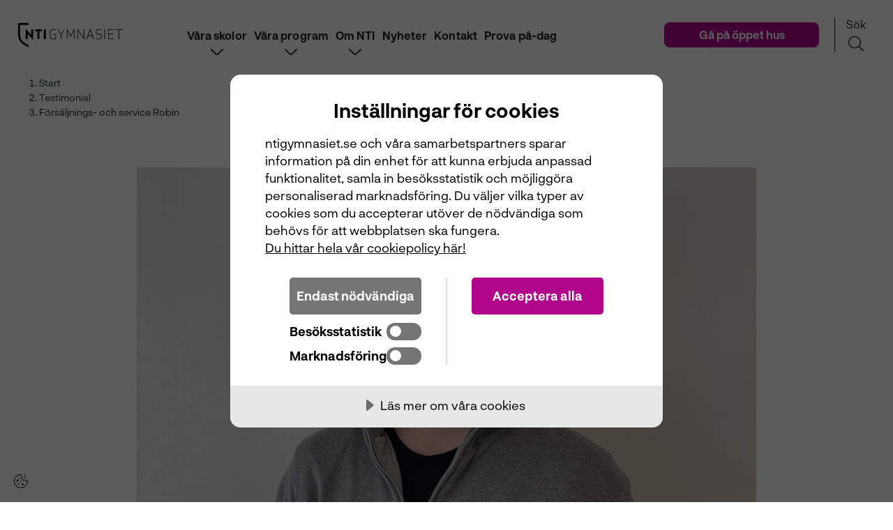

--- FILE ---
content_type: text/html; charset=UTF-8
request_url: https://ntigymnasiet.se/elevintervjuer/forsaljning-och-service-1/
body_size: 19018
content:
<!DOCTYPE html><html lang="sv-SE"><head><meta charset="UTF-8"><link rel="preload" as="image" href="https://ntigymnasiet.se/wp-content/uploads/2023/02/logotype.svg"><link rel="preload" as="image" href="https://ntigymnasiet.se/wp-content/uploads/2023/05/nti-intervju-forsaljning-service-2022.jpeg"><meta name="viewport" content="width=device-width, initial-scale=1, shrink-to-fit=no"><link rel="icon" type="image/svg+xml" href="https://ntigymnasiet.se/wp-content/uploads/2023/05/nti-gymnasietsymboldigitalsvart.png"> <script src="[data-uri]" defer></script> <link rel="profile" href="http://gmpg.org/xfn/11"><meta name='robots' content='index, follow, max-image-preview:large, max-snippet:-1, max-video-preview:-1' /><title>Försäljnings- och service Robin &#8211; NTI Gymnasiet</title><meta name="description" content="I den här intervjun berättar vår elev Robin om hur det är på programmet och ger sina bästa tips inför gymnasievalet." /><link rel="canonical" href="https://ntigymnasiet.se/elevintervjuer/forsaljning-och-service-1/" /><meta property="og:locale" content="sv_SE" /><meta property="og:type" content="article" /><meta property="og:description" content="I den här intervjun berättar vår elev Robin om hur det är på programmet och ger sina bästa tips inför gymnasievalet." /><meta property="og:url" content="https://ntigymnasiet.se/elevintervjuer/forsaljning-och-service-1/" /><meta property="og:site_name" content="NTI Gymnasiet" /><meta property="article:modified_time" content="2025-12-02T15:33:39+00:00" /><meta name="twitter:card" content="summary_large_image" /><meta name="twitter:description" content="I den här intervjun berättar vår elev Robin om hur det är på programmet och ger sina bästa tips inför gymnasievalet." /><meta name="twitter:label1" content="Est. reading time" /><meta name="twitter:data1" content="5 minuter" /> <script type="application/ld+json" class="yoast-schema-graph">{"@context":"https://schema.org","@graph":[{"@type":"WebPage","@id":"https://ntigymnasiet.se/elevintervjuer/forsaljning-och-service-1/","url":"https://ntigymnasiet.se/elevintervjuer/forsaljning-och-service-1/","name":"Försäljnings- och service Robin - NTI Gymnasiet","isPartOf":{"@id":"https://ntigymnasiet.se/#website"},"datePublished":"2023-05-03T14:36:02+00:00","dateModified":"2025-12-02T15:33:39+00:00","description":"I den här intervjun berättar vår elev Robin om hur det är på programmet och ger sina bästa tips inför gymnasievalet.","breadcrumb":{"@id":"https://ntigymnasiet.se/elevintervjuer/forsaljning-och-service-1/#breadcrumb"},"inLanguage":"sv-SE","potentialAction":[{"@type":"ReadAction","target":["https://ntigymnasiet.se/elevintervjuer/forsaljning-och-service-1/"]}]},{"@type":"BreadcrumbList","@id":"https://ntigymnasiet.se/elevintervjuer/forsaljning-och-service-1/#breadcrumb","itemListElement":[{"@type":"ListItem","position":1,"name":"Start","item":"https://ntigymnasiet.se/"},{"@type":"ListItem","position":2,"name":"Testimonial","item":"https://ntigymnasiet.se/elevintervjuer/"},{"@type":"ListItem","position":3,"name":"Försäljnings- och service Robin"}]},{"@type":"WebSite","@id":"https://ntigymnasiet.se/#website","url":"https://ntigymnasiet.se/","name":"NTI Gymnasiet","description":"Framtidens innovationer börjar här","potentialAction":[{"@type":"SearchAction","target":{"@type":"EntryPoint","urlTemplate":"https://ntigymnasiet.se/?s={search_term_string}"},"query-input":"required name=search_term_string"}],"inLanguage":"sv-SE"}]}</script> <link rel='dns-prefetch' href='//cdn-eu.cookietractor.com' /><link rel='dns-prefetch' href='//sc-static.net' /><link rel='dns-prefetch' href='//tr.snapchat.com' /><link rel='dns-prefetch' href='//www.googletagmanager.com' /><link rel='dns-prefetch' href='//www.youtube.com' /><link rel='dns-prefetch' href='//connect.facebook.net' /><link rel='dns-prefetch' href='//c.clarity.ms' /><link rel='dns-prefetch' href='//www.clarity.ms' /><link rel='dns-prefetch' href='//maps.googleapis.com' /><link rel='stylesheet' id='ams-settings-css' href='https://ntigymnasiet.se/wp-content/mu-plugins/ams-core/public/assets/css/vars-settings.css?ver=1765208132' type='text/css' media='all' /><link rel='stylesheet' id='ams-typography-css' href='https://ntigymnasiet.se/wp-content/mu-plugins/ams-core/public/assets/css/vars-typography.css?ver=1676552955' type='text/css' media='all' /><link rel='stylesheet' id='ams-core-css' href='https://ntigymnasiet.se/wp-content/themes/ams/css/theme.min.css?ver=1768308266' type='text/css' media='all' /><link rel='stylesheet' id='ams-colors-css' href='https://ntigymnasiet.se/wp-content/mu-plugins/ams-core/public/assets/css/vars-colors.css?ver=1765984359' type='text/css' media='all' /><link rel='stylesheet' id='ams-vendor-fa-css' href='https://ntigymnasiet.se/wp-content/themes/ams/css/font-awesome.min.css?ver=1768308266' type='text/css' media='all' /><link rel='stylesheet' id='ams-css-css' href='https://ntigymnasiet.se/wp-content/themes/ams/css/style.min.css?ver=1768308266' type='text/css' media='all' /><link rel='stylesheet' id='ams-dynamic-css' href='https://ntigymnasiet.se/wp-content/themes/ams/inc/custom-styles.css?ver=1750833305' type='text/css' media='all' /><link rel='stylesheet' id='ams-form-dynamic-css' href='https://ntigymnasiet.se/wp-content/themes/ams/inc/form-css.css?ver=1750833305' type='text/css' media='all' /><link rel='stylesheet' id='ams-ntig-child-css' href='https://ntigymnasiet.se/wp-content/themes/ams-ntig-child/style.css?ver=1768308192' type='text/css' media='all' /><link rel='stylesheet' id='wp-block-library-css' href='https://ntigymnasiet.se/wp-includes/css/dist/block-library/style.min.css?ver=6.4.3' type='text/css' media='all' /><style id='global-styles-inline-css' type='text/css'>body{--wp--preset--color--black: #000000;--wp--preset--color--cyan-bluish-gray: #abb8c3;--wp--preset--color--white: #ffffff;--wp--preset--color--pale-pink: #f78da7;--wp--preset--color--vivid-red: #cf2e2e;--wp--preset--color--luminous-vivid-orange: #ff6900;--wp--preset--color--luminous-vivid-amber: #fcb900;--wp--preset--color--light-green-cyan: #7bdcb5;--wp--preset--color--vivid-green-cyan: #00d084;--wp--preset--color--pale-cyan-blue: #8ed1fc;--wp--preset--color--vivid-cyan-blue: #0693e3;--wp--preset--color--vivid-purple: #9b51e0;--wp--preset--gradient--vivid-cyan-blue-to-vivid-purple: linear-gradient(135deg,rgba(6,147,227,1) 0%,rgb(155,81,224) 100%);--wp--preset--gradient--light-green-cyan-to-vivid-green-cyan: linear-gradient(135deg,rgb(122,220,180) 0%,rgb(0,208,130) 100%);--wp--preset--gradient--luminous-vivid-amber-to-luminous-vivid-orange: linear-gradient(135deg,rgba(252,185,0,1) 0%,rgba(255,105,0,1) 100%);--wp--preset--gradient--luminous-vivid-orange-to-vivid-red: linear-gradient(135deg,rgba(255,105,0,1) 0%,rgb(207,46,46) 100%);--wp--preset--gradient--very-light-gray-to-cyan-bluish-gray: linear-gradient(135deg,rgb(238,238,238) 0%,rgb(169,184,195) 100%);--wp--preset--gradient--cool-to-warm-spectrum: linear-gradient(135deg,rgb(74,234,220) 0%,rgb(151,120,209) 20%,rgb(207,42,186) 40%,rgb(238,44,130) 60%,rgb(251,105,98) 80%,rgb(254,248,76) 100%);--wp--preset--gradient--blush-light-purple: linear-gradient(135deg,rgb(255,206,236) 0%,rgb(152,150,240) 100%);--wp--preset--gradient--blush-bordeaux: linear-gradient(135deg,rgb(254,205,165) 0%,rgb(254,45,45) 50%,rgb(107,0,62) 100%);--wp--preset--gradient--luminous-dusk: linear-gradient(135deg,rgb(255,203,112) 0%,rgb(199,81,192) 50%,rgb(65,88,208) 100%);--wp--preset--gradient--pale-ocean: linear-gradient(135deg,rgb(255,245,203) 0%,rgb(182,227,212) 50%,rgb(51,167,181) 100%);--wp--preset--gradient--electric-grass: linear-gradient(135deg,rgb(202,248,128) 0%,rgb(113,206,126) 100%);--wp--preset--gradient--midnight: linear-gradient(135deg,rgb(2,3,129) 0%,rgb(40,116,252) 100%);--wp--preset--font-size--small: 13px;--wp--preset--font-size--medium: 20px;--wp--preset--font-size--large: 36px;--wp--preset--font-size--x-large: 42px;--wp--preset--font-size--2-xs: clamp(0.875rem, 0.8181rem + 0.2424vw, 1rem);--wp--preset--font-size--xs: clamp(1rem, 0.94318rem + 0.2424vw, 1.125rem);--wp--preset--font-size--sm: clamp(1.125rem, 1.06818rem + 0.2424vw, 1.25rem);--wp--preset--font-size--md: clamp(1.25rem, 1.1363rem + 0.4848vw, 1.5rem);--wp--preset--font-size--lg: clamp(1.5rem, 1.2727rem + 0.9696vw, 2rem);--wp--preset--font-size--x: clamp(2rem, 1.5454rem + 1.9393vw, 3rem);--wp--preset--font-size--2-xl: clamp(2.5rem, 2.0454rem + 1.9393vw, 3.5rem);--wp--preset--font-size--3-xl: clamp(3rem, 2.5454rem + 1.9393vw, 4rem);--wp--preset--font-size--4-xl: clamp(5rem, 3.8636rem + 4.8484vw, 7.5rem);--wp--preset--spacing--20: 0.44rem;--wp--preset--spacing--30: 0.67rem;--wp--preset--spacing--40: 1rem;--wp--preset--spacing--50: 1.5rem;--wp--preset--spacing--60: 2.25rem;--wp--preset--spacing--70: 3.38rem;--wp--preset--spacing--80: 5.06rem;--wp--preset--shadow--natural: 6px 6px 9px rgba(0, 0, 0, 0.2);--wp--preset--shadow--deep: 12px 12px 50px rgba(0, 0, 0, 0.4);--wp--preset--shadow--sharp: 6px 6px 0px rgba(0, 0, 0, 0.2);--wp--preset--shadow--outlined: 6px 6px 0px -3px rgba(255, 255, 255, 1), 6px 6px rgba(0, 0, 0, 1);--wp--preset--shadow--crisp: 6px 6px 0px rgba(0, 0, 0, 1);}body { margin: 0;--wp--style--global--content-size: 1000px;--wp--style--global--wide-size: 1000px; }.wp-site-blocks > .alignleft { float: left; margin-right: 2em; }.wp-site-blocks > .alignright { float: right; margin-left: 2em; }.wp-site-blocks > .aligncenter { justify-content: center; margin-left: auto; margin-right: auto; }:where(.is-layout-flex){gap: 0.5em;}:where(.is-layout-grid){gap: 0.5em;}body .is-layout-flow > .alignleft{float: left;margin-inline-start: 0;margin-inline-end: 2em;}body .is-layout-flow > .alignright{float: right;margin-inline-start: 2em;margin-inline-end: 0;}body .is-layout-flow > .aligncenter{margin-left: auto !important;margin-right: auto !important;}body .is-layout-constrained > .alignleft{float: left;margin-inline-start: 0;margin-inline-end: 2em;}body .is-layout-constrained > .alignright{float: right;margin-inline-start: 2em;margin-inline-end: 0;}body .is-layout-constrained > .aligncenter{margin-left: auto !important;margin-right: auto !important;}body .is-layout-constrained > :where(:not(.alignleft):not(.alignright):not(.alignfull)){max-width: var(--wp--style--global--content-size);margin-left: auto !important;margin-right: auto !important;}body .is-layout-constrained > .alignwide{max-width: var(--wp--style--global--wide-size);}body .is-layout-flex{display: flex;}body .is-layout-flex{flex-wrap: wrap;align-items: center;}body .is-layout-flex > *{margin: 0;}body .is-layout-grid{display: grid;}body .is-layout-grid > *{margin: 0;}body{padding-top: 0px;padding-right: 0px;padding-bottom: 0px;padding-left: 0px;}.wp-element-button, .wp-block-button__link{background-color: #32373c;border-width: 0;color: #fff;font-family: inherit;font-size: inherit;line-height: inherit;padding: calc(0.667em + 2px) calc(1.333em + 2px);text-decoration: none;}.has-black-color{color: var(--wp--preset--color--black) !important;}.has-cyan-bluish-gray-color{color: var(--wp--preset--color--cyan-bluish-gray) !important;}.has-white-color{color: var(--wp--preset--color--white) !important;}.has-pale-pink-color{color: var(--wp--preset--color--pale-pink) !important;}.has-vivid-red-color{color: var(--wp--preset--color--vivid-red) !important;}.has-luminous-vivid-orange-color{color: var(--wp--preset--color--luminous-vivid-orange) !important;}.has-luminous-vivid-amber-color{color: var(--wp--preset--color--luminous-vivid-amber) !important;}.has-light-green-cyan-color{color: var(--wp--preset--color--light-green-cyan) !important;}.has-vivid-green-cyan-color{color: var(--wp--preset--color--vivid-green-cyan) !important;}.has-pale-cyan-blue-color{color: var(--wp--preset--color--pale-cyan-blue) !important;}.has-vivid-cyan-blue-color{color: var(--wp--preset--color--vivid-cyan-blue) !important;}.has-vivid-purple-color{color: var(--wp--preset--color--vivid-purple) !important;}.has-black-background-color{background-color: var(--wp--preset--color--black) !important;}.has-cyan-bluish-gray-background-color{background-color: var(--wp--preset--color--cyan-bluish-gray) !important;}.has-white-background-color{background-color: var(--wp--preset--color--white) !important;}.has-pale-pink-background-color{background-color: var(--wp--preset--color--pale-pink) !important;}.has-vivid-red-background-color{background-color: var(--wp--preset--color--vivid-red) !important;}.has-luminous-vivid-orange-background-color{background-color: var(--wp--preset--color--luminous-vivid-orange) !important;}.has-luminous-vivid-amber-background-color{background-color: var(--wp--preset--color--luminous-vivid-amber) !important;}.has-light-green-cyan-background-color{background-color: var(--wp--preset--color--light-green-cyan) !important;}.has-vivid-green-cyan-background-color{background-color: var(--wp--preset--color--vivid-green-cyan) !important;}.has-pale-cyan-blue-background-color{background-color: var(--wp--preset--color--pale-cyan-blue) !important;}.has-vivid-cyan-blue-background-color{background-color: var(--wp--preset--color--vivid-cyan-blue) !important;}.has-vivid-purple-background-color{background-color: var(--wp--preset--color--vivid-purple) !important;}.has-black-border-color{border-color: var(--wp--preset--color--black) !important;}.has-cyan-bluish-gray-border-color{border-color: var(--wp--preset--color--cyan-bluish-gray) !important;}.has-white-border-color{border-color: var(--wp--preset--color--white) !important;}.has-pale-pink-border-color{border-color: var(--wp--preset--color--pale-pink) !important;}.has-vivid-red-border-color{border-color: var(--wp--preset--color--vivid-red) !important;}.has-luminous-vivid-orange-border-color{border-color: var(--wp--preset--color--luminous-vivid-orange) !important;}.has-luminous-vivid-amber-border-color{border-color: var(--wp--preset--color--luminous-vivid-amber) !important;}.has-light-green-cyan-border-color{border-color: var(--wp--preset--color--light-green-cyan) !important;}.has-vivid-green-cyan-border-color{border-color: var(--wp--preset--color--vivid-green-cyan) !important;}.has-pale-cyan-blue-border-color{border-color: var(--wp--preset--color--pale-cyan-blue) !important;}.has-vivid-cyan-blue-border-color{border-color: var(--wp--preset--color--vivid-cyan-blue) !important;}.has-vivid-purple-border-color{border-color: var(--wp--preset--color--vivid-purple) !important;}.has-vivid-cyan-blue-to-vivid-purple-gradient-background{background: var(--wp--preset--gradient--vivid-cyan-blue-to-vivid-purple) !important;}.has-light-green-cyan-to-vivid-green-cyan-gradient-background{background: var(--wp--preset--gradient--light-green-cyan-to-vivid-green-cyan) !important;}.has-luminous-vivid-amber-to-luminous-vivid-orange-gradient-background{background: var(--wp--preset--gradient--luminous-vivid-amber-to-luminous-vivid-orange) !important;}.has-luminous-vivid-orange-to-vivid-red-gradient-background{background: var(--wp--preset--gradient--luminous-vivid-orange-to-vivid-red) !important;}.has-very-light-gray-to-cyan-bluish-gray-gradient-background{background: var(--wp--preset--gradient--very-light-gray-to-cyan-bluish-gray) !important;}.has-cool-to-warm-spectrum-gradient-background{background: var(--wp--preset--gradient--cool-to-warm-spectrum) !important;}.has-blush-light-purple-gradient-background{background: var(--wp--preset--gradient--blush-light-purple) !important;}.has-blush-bordeaux-gradient-background{background: var(--wp--preset--gradient--blush-bordeaux) !important;}.has-luminous-dusk-gradient-background{background: var(--wp--preset--gradient--luminous-dusk) !important;}.has-pale-ocean-gradient-background{background: var(--wp--preset--gradient--pale-ocean) !important;}.has-electric-grass-gradient-background{background: var(--wp--preset--gradient--electric-grass) !important;}.has-midnight-gradient-background{background: var(--wp--preset--gradient--midnight) !important;}.has-small-font-size{font-size: var(--wp--preset--font-size--small) !important;}.has-medium-font-size{font-size: var(--wp--preset--font-size--medium) !important;}.has-large-font-size{font-size: var(--wp--preset--font-size--large) !important;}.has-x-large-font-size{font-size: var(--wp--preset--font-size--x-large) !important;}.has-2-xs-font-size{font-size: var(--wp--preset--font-size--2-xs) !important;}.has-xs-font-size{font-size: var(--wp--preset--font-size--xs) !important;}.has-sm-font-size{font-size: var(--wp--preset--font-size--sm) !important;}.has-md-font-size{font-size: var(--wp--preset--font-size--md) !important;}.has-lg-font-size{font-size: var(--wp--preset--font-size--lg) !important;}.has-x-font-size{font-size: var(--wp--preset--font-size--x) !important;}.has-2-xl-font-size{font-size: var(--wp--preset--font-size--2-xl) !important;}.has-3-xl-font-size{font-size: var(--wp--preset--font-size--3-xl) !important;}.has-4-xl-font-size{font-size: var(--wp--preset--font-size--4-xl) !important;}
.wp-block-navigation a:where(:not(.wp-element-button)){color: inherit;}
:where(.wp-block-post-template.is-layout-flex){gap: 1.25em;}:where(.wp-block-post-template.is-layout-grid){gap: 1.25em;}
:where(.wp-block-columns.is-layout-flex){gap: 2em;}:where(.wp-block-columns.is-layout-grid){gap: 2em;}
.wp-block-pullquote{font-size: 1.5em;line-height: 1.6;}</style> <script type="text/javascript" src="https://ntigymnasiet.se/wp-includes/js/jquery/jquery.min.js?ver=3.7.1" id="jquery-core-js"></script> <script type="text/javascript" src="https://ntigymnasiet.se/wp-includes/js/jquery/jquery-migrate.min.js?ver=3.4.1" id="jquery-migrate-js" defer data-deferred="1"></script> <script data-lang="sv-SE" data-id="87e9cc50-54ba-40fd-ba11-d9e3ba53240c" type="text/javascript" src="https://cdn-eu.cookietractor.com/cookietractor.js" id="cookietractor-js"></script> <link rel="https://api.w.org/" href="https://ntigymnasiet.se/wp-json/" /><link rel="alternate" type="application/json" href="https://ntigymnasiet.se/wp-json/wp/v2/testimonial/2482" /><link rel="EditURI" type="application/rsd+xml" title="RSD" href="https://ntigymnasiet.se/xmlrpc.php?rsd" /><meta name="generator" content="WordPress 6.4.3" /><link rel='shortlink' href='https://ntigymnasiet.se/?p=2482' /><link rel="alternate" type="application/json+oembed" href="https://ntigymnasiet.se/wp-json/oembed/1.0/embed?url=https%3A%2F%2Fntigymnasiet.se%2Felevintervjuer%2Fforsaljning-och-service-1%2F" /><link rel="alternate" type="text/xml+oembed" href="https://ntigymnasiet.se/wp-json/oembed/1.0/embed?url=https%3A%2F%2Fntigymnasiet.se%2Felevintervjuer%2Fforsaljning-och-service-1%2F&#038;format=xml" /><meta name="mobile-web-app-capable" content="yes"><meta name="apple-mobile-web-app-capable" content="yes"><meta name="apple-mobile-web-app-title" content="NTI Gymnasiet - Framtidens innovationer börjar här">
<style>form.ams-form button[type=submit]{color:#b1068c}</style></head><body class="testimonial-template-default single single-testimonial postid-2482 wp-embed-responsive ams-ntig-child has-footer-cta" itemscope itemtype="http://schema.org/WebSite" data-color-scheme="vit"><div id="error-dialog-box" class="dialog-box d-none"><div class="dialog-box-content site-element-animate-top"><div class="container">
<span class="dialog-box-close">&times;</span><div class="error-title">&nbsp;</div></div><p class="error-msg"></p></div></div><div class="overlay"></div><div id="page" class="site site__main-wrapper"><div id="wrapper-navbar">
<a class="u-sr-only u-sr-only-focusable" href="#content">Hoppa till innehåll</a><div id="main-nav-label" class="sr-only">
Huvudnavigation</div><div class="header_wrapper navbar site__font-monospace fixed-top   site__text-color--dark  horizontal varient1    "><div class="_overlay_ global_body-color"></div><a href="https://ntigymnasiet.se/" class="header_logo" aria-label="Logotyp - Gå till startsidan" rel="home">
<img src="https://ntigymnasiet.se/wp-content/uploads/2023/02/logotype.svg" class="site_logo " alt="NTI logga till startsida." /></a><div class="top-menu-wrapper  global_body-color">
<button   onclick="window.open('https://ntigymnasiet.se/oppet-hus/', '_self');" class="btn ams_active_button_state_default site__cta-bg--100 site__text-color--light site__text-color--light slightly-rounded-corners-btn-shape cta-top site__buttons-3">
Gå på öppet hus				</button></div><div class="search-icon-con">
<button class="search_icon site__text-sm-1 site__links-5 ams_active_menu_state_menu search_icon_sm  site__text-color--dark " aria-controls="search-modal" aria-label="Sök på sidan">
<span>Sök</span>
<i class="fal fa-search"></i>	</button></div><div class="search w-100 top-search"><div id="search-modal" style="display:none;" class="spicewpsearchform site__secondary-bg--13 "><div class="search-form-container"><form class="search-form" role="search" aria-label="Sökformulär" method="get" action="https://ntigymnasiet.se/"><div class="c-autocomplete js-autocomplete">
<label class="u-sr-only" for="s">Sök efter:</label><div class="c-search c-search--left">
<input type="search" class="c-search__input f-control js-autocomplete__input" id="s" name="s" autocomplete="off" placeholder="Vad letar du efter?" value="" aria-label="SearchBox" pattern=".{3,}" required /><button type="submit" class="c-search__btn submit" aria-label="Sök">
<svg class="c-icon c-icon--new-header" viewBox="0 0 32 32" xmlns="http://www.w3.org/2000/svg" aria-hidden="true" focusable="false">
<g class="c-icon__group" fill="none" stroke="currentColor" stroke-width="2" stroke-miterlimit="10" stroke-linecap="round" stroke-linejoin="round">
<path d="M30 30L22.5 22.5" />
<path d="M14 26C20.6274 26 26 20.6274 26 14C26 7.37258 20.6274 2 14 2C7.37258 2 2 7.37258 2 14C2 20.6274 7.37258 26 14 26Z" />
</g>
</svg>		</button><div class="c-autocomplete__loader" aria-hidden="true"><div class="c-loader c-loader--v1"><div class="c-loader__item"></div></div></div></div><div class="c-autocomplete__results js-autocomplete__results"><ul class="c-autocomplete__list js-autocomplete__list" id="search-autocomplete-list"><li class="c-autocomplete__item js-autocomplete__item u-hide">
<a href="#" class="c-autocomplete__link" data-autocomplete-url>
<span class="c-autocomplete__title" data-autocomplete-label></span>
<span class="c-autocomplete__type" data-autocomplete-type></span>
<span class="c-autocomplete__excerpt" data-autocomplete-excerpt></span>
</a></li></ul><p class="u-sr-only" aria-live="polite" aria-atomic="true">
<span class="c-autocomplete__aria-results-text">0</span> hittade resultat</p></div></div></form></div>
<button id="search_stang" aria-label="Stäng sök-rutan" class="site__font-monospace site__text-sm-1 site__links-9  site__text-color--dark ">
Stäng <i class="fal fa-times"></i>		</button></div></div><div id="menu-wrapper"
class=""
aria-label="Menu"
aria-controls="main-navigation"
aria-expanded="false"><span class="menu-text position-relative site__text-sm-1 site__links-5 text-center mt-0 p-0 d-block site__font-monospace">
Meny
</span></div><div class="main-nav-menu menu-closed global_body-color "><nav id="main-navigation" class="main-nav-menu-inner ams_active_menu_state_menu" role="navigation" aria-label="Main"><ul id="ams_nav_menu" class="menu_tree  site__text-color--dark "><li class="menu-item menu-item-type-post_type menu-item-object-page menu-item-has-children menu-item-1835"><a  href="https://ntigymnasiet.se/vara-skolor/" class=" site__links-1  site__text-color--dark mob_site__text-color--dark">Våra skolor</a><i class="link_dipth_1  site__text-color--dark   header__main-nav-open-next-level"></i><ul class="sub-menu ams_active_menu_state_menu global_body-color menu-depth-1"><li class="menu-item menu-item-type-custom menu-item-object-custom menu-item-home menu-item-has-children menu-item-884"><a  href="https://ntigymnasiet.se/" class=" site__links-3  site__text-color--dark mob_site__text-color--dark">NTI Gymnasiet</a><i class="mob_site__text-color--dark  header__main-nav-open-next-level"></i><ul class="sub-menu ams_active_menu_state_menu global_body-color menu-depth-2"><li class="menu-item menu-item-type-custom menu-item-object-custom menu-item-2617"><a  href="https://ntigymnasiet.se/borlange" class=" site__links-4  site__text-color--dark mob_site__text-color--dark">Borlänge</a></li><li class="menu-item menu-item-type-custom menu-item-object-custom menu-item-2618"><a  href="https://ntigymnasiet.se/eskilstuna" class=" site__links-4  site__text-color--dark mob_site__text-color--dark">Eskilstuna</a></li><li class="menu-item menu-item-type-custom menu-item-object-custom menu-item-2619"><a  href="https://ntigymnasiet.se/helsingborg" class=" site__links-4  site__text-color--dark mob_site__text-color--dark">Helsingborg</a></li><li class="menu-item menu-item-type-custom menu-item-object-custom menu-item-2620"><a  href="https://ntigymnasiet.se/johanneberg" class=" site__links-4  site__text-color--dark mob_site__text-color--dark">Johanneberg</a></li><li class="menu-item menu-item-type-custom menu-item-object-custom menu-item-24"><a  href="https://ntigymnasiet.se/karlstad" class=" site__links-4  site__text-color--dark mob_site__text-color--dark">Karlstad</a></li><li class="menu-item menu-item-type-custom menu-item-object-custom menu-item-2621"><a  href="https://ntigymnasiet.se/kristianstad" class=" site__links-4  site__text-color--dark mob_site__text-color--dark">Kristianstad</a></li><li class="menu-item menu-item-type-custom menu-item-object-custom menu-item-2622"><a  href="https://ntigymnasiet.se/kronhus" class=" site__links-4  site__text-color--dark mob_site__text-color--dark">Kronhus</a></li><li class="menu-item menu-item-type-custom menu-item-object-custom menu-item-2623"><a  href="https://ntigymnasiet.se/lulea" class=" site__links-4  site__text-color--dark mob_site__text-color--dark">Luleå</a></li><li class="menu-item menu-item-type-custom menu-item-object-custom menu-item-25"><a  href="https://ntigymnasiet.se/lund" class=" site__links-4  site__text-color--dark mob_site__text-color--dark">Lund</a></li><li class="menu-item menu-item-type-custom menu-item-object-custom menu-item-26"><a  href="https://ntigymnasiet.se/malmo" class=" site__links-4  site__text-color--dark mob_site__text-color--dark">Malmö</a></li><li class="menu-item menu-item-type-custom menu-item-object-custom menu-item-2625"><a  href="https://ntigymnasiet.se/skovde" class=" site__links-4  site__text-color--dark mob_site__text-color--dark">Skövde</a></li><li class="menu-item menu-item-type-custom menu-item-object-custom menu-item-2626"><a  href="https://ntigymnasiet.se/sollentuna" class=" site__links-4  site__text-color--dark mob_site__text-color--dark">Sollentuna</a></li><li class="menu-item menu-item-type-custom menu-item-object-custom menu-item-2627"><a  href="https://ntigymnasiet.se/stockholm-odenplan" class=" site__links-4  site__text-color--dark mob_site__text-color--dark">Stockholm Odenplan</a></li><li class="menu-item menu-item-type-custom menu-item-object-custom menu-item-2629"><a  href="https://ntigymnasiet.se/sundsvall" class=" site__links-4  site__text-color--dark mob_site__text-color--dark">Sundsvall</a></li><li class="menu-item menu-item-type-custom menu-item-object-custom menu-item-2630"><a  href="https://ntigymnasiet.se/sodertalje" class=" site__links-4  site__text-color--dark mob_site__text-color--dark">Södertälje</a></li><li class="menu-item menu-item-type-custom menu-item-object-custom menu-item-2631"><a  href="https://ntigymnasiet.se/sodertorn" class=" site__links-4  site__text-color--dark mob_site__text-color--dark">Södertörn</a></li><li class="menu-item menu-item-type-custom menu-item-object-custom menu-item-2632"><a  href="https://ntigymnasiet.se/umea" class=" site__links-4  site__text-color--dark mob_site__text-color--dark">Umeå</a></li><li class="menu-item menu-item-type-custom menu-item-object-custom menu-item-2633"><a  href="https://ntigymnasiet.se/uppsala" class=" site__links-4  site__text-color--dark mob_site__text-color--dark">Uppsala</a></li><li class="menu-item menu-item-type-custom menu-item-object-custom menu-item-2634"><a  href="https://ntigymnasiet.se/vasteras" class=" site__links-4  site__text-color--dark mob_site__text-color--dark">Västerås</a></li><li class="menu-item menu-item-type-custom menu-item-object-custom menu-item-2635"><a  href="https://ntigymnasiet.se/orebro" class=" site__links-4  site__text-color--dark mob_site__text-color--dark">Örebro</a></li></ul></li><li class="menu-item menu-item-type-custom menu-item-object-custom menu-item-has-children menu-item-885"><a  href="https://ntigymnasiet.se/vetenskapsgymnasiet/" class=" site__links-3  site__text-color--dark mob_site__text-color--dark">NTI Vetenskapsgymnasiet</a><i class="mob_site__text-color--dark  header__main-nav-open-next-level"></i><ul class="sub-menu ams_active_menu_state_menu global_body-color menu-depth-2"><li class="menu-item menu-item-type-custom menu-item-object-custom menu-item-889"><a  href="https://ntigymnasiet.se/vetenskapsgymnasiet/gavle/" class=" site__links-4  site__text-color--dark mob_site__text-color--dark">Gävle</a></li><li class="menu-item menu-item-type-custom menu-item-object-custom menu-item-3060"><a  href="https://ntigymnasiet.se/vetenskapsgymnasiet/stockholm/" class=" site__links-4  site__text-color--dark mob_site__text-color--dark">Stockholm</a></li></ul></li><li class="menu-item menu-item-type-custom menu-item-object-custom menu-item-has-children menu-item-886"><a  href="https://ntigymnasiet.se/handelsgymnasiet/" class=" site__links-3  site__text-color--dark mob_site__text-color--dark">NTI Handelsgymnasiet</a><i class="mob_site__text-color--dark  header__main-nav-open-next-level"></i><ul class="sub-menu ams_active_menu_state_menu global_body-color menu-depth-2"><li class="menu-item menu-item-type-custom menu-item-object-custom menu-item-887"><a  href="https://ntigymnasiet.se/handelsgymnasiet/goteborg/" class=" site__links-4  site__text-color--dark mob_site__text-color--dark">Göteborg</a></li><li class="menu-item menu-item-type-custom menu-item-object-custom menu-item-888"><a  href="https://ntigymnasiet.se/handelsgymnasiet/stockholm/" class=" site__links-4  site__text-color--dark mob_site__text-color--dark">Stockholm</a></li></ul></li></ul></li><li class="menu-item menu-item-type-post_type menu-item-object-page menu-item-has-children menu-item-3890"><a  href="https://ntigymnasiet.se/vara-gymnasieprogram/" class=" site__links-1  site__text-color--dark mob_site__text-color--dark">Våra program</a><i class="link_dipth_1  site__text-color--dark   header__main-nav-open-next-level"></i><ul class="sub-menu ams_active_menu_state_menu global_body-color menu-depth-1"><li class="menu-item menu-item-type-custom menu-item-object-custom menu-item-has-children menu-item-6279"><a  href="#" class=" site__links-3  site__text-color--dark mob_site__text-color--dark">Spetsutbildning</a><i class="mob_site__text-color--dark  header__main-nav-open-next-level"></i><ul class="sub-menu ams_active_menu_state_menu global_body-color menu-depth-2"><li class="menu-item menu-item-type-custom menu-item-object-custom menu-item-6074"><a  href="https://ntigymnasiet.se/stockholm-odenplan/program/teknikspets-spelutveckling-2/" class=" site__links-4  site__text-color--dark mob_site__text-color--dark">Spetsutbildning: Spelutveckling (Stockholm Odenplan)</a></li><li class="menu-item menu-item-type-custom menu-item-object-custom menu-item-5894"><a  href="https://ntigymnasiet.se/program/spetsutbildning-innovativ-teknisk-design/" class=" site__links-4  site__text-color--dark mob_site__text-color--dark">Spetsutbildning: Innovativ teknisk design (Göteborg &#038; Helsingborg)</a></li><li class="menu-item menu-item-type-custom menu-item-object-custom menu-item-6170"><a  href="https://ntigymnasiet.se/uppsala/program/spets-matematik/" class=" site__links-4  site__text-color--dark mob_site__text-color--dark">Spetsutbildning: Matematik och AI (Uppsala)</a></li><li class="menu-item menu-item-type-custom menu-item-object-custom menu-item-6113"><a  href="https://ntigymnasiet.se/umea/program/spets-matematik/" class=" site__links-4  site__text-color--dark mob_site__text-color--dark">Spetsutbildning: Matematik (Umeå)</a></li></ul></li><li class="menu-item menu-item-type-post_type menu-item-object-program menu-item-3900"><a  href="https://ntigymnasiet.se/program/teknikprogrammet/" class=" site__links-3  site__text-color--dark mob_site__text-color--dark">Teknikprogrammet</a></li><li class="menu-item menu-item-type-post_type menu-item-object-program menu-item-3895"><a  href="https://ntigymnasiet.se/program/el-och-energiprogrammet/" class=" site__links-3  site__text-color--dark mob_site__text-color--dark">El- och energiprogrammet</a></li><li class="menu-item menu-item-type-post_type menu-item-object-program menu-item-3896"><a  href="https://ntigymnasiet.se/program/estetiska-programmet/" class=" site__links-3  site__text-color--dark mob_site__text-color--dark">Estetiska programmet</a></li><li class="menu-item menu-item-type-post_type menu-item-object-program menu-item-3899"><a  href="https://ntigymnasiet.se/program/samhallsvetenskapsprogrammet/" class=" site__links-3  site__text-color--dark mob_site__text-color--dark">Samhällsvetenskapsprogrammet</a></li><li class="menu-item menu-item-type-post_type menu-item-object-program menu-item-3892"><a  href="https://ntigymnasiet.se/program/ib-international-baccalaureate/" class=" site__links-3  site__text-color--dark mob_site__text-color--dark">International Baccalaureate</a></li><li class="menu-item menu-item-type-post_type menu-item-object-program menu-item-3893"><a  href="https://ntigymnasiet.se/program/gymnasieingenjorsprogrammet/" class=" site__links-3  site__text-color--dark mob_site__text-color--dark">Gymnasieingenjörsprogrammet</a></li><li class="menu-item menu-item-type-post_type menu-item-object-program menu-item-3891"><a  href="https://ntigymnasiet.se/program/yrkesintroduktion-mot-el-och-energi/" class=" site__links-3  site__text-color--dark mob_site__text-color--dark">Yrkesintroduktion</a></li><li class="menu-item menu-item-type-post_type menu-item-object-program menu-item-3898"><a  href="https://ntigymnasiet.se/program/naturvetenskapsprogrammet/" class=" site__links-3  site__text-color--dark mob_site__text-color--dark">Naturvetenskapsprogrammet</a></li><li class="menu-item menu-item-type-post_type menu-item-object-program menu-item-3897"><a  href="https://ntigymnasiet.se/program/ekonomiprogrammet/" class=" site__links-3  site__text-color--dark mob_site__text-color--dark">Ekonomiprogrammet</a></li><li class="menu-item menu-item-type-post_type menu-item-object-program menu-item-3894"><a  href="https://ntigymnasiet.se/program/forsaljnings-och-serviceprogrammet/" class=" site__links-3  site__text-color--dark mob_site__text-color--dark">Försäljnings- och serviceprogrammet</a></li></ul></li><li class="menu-item menu-item-type-post_type menu-item-object-page menu-item-has-children menu-item-110"><a  href="https://ntigymnasiet.se/om-nti/" class=" site__links-1  site__text-color--dark mob_site__text-color--dark">Om NTI</a><i class="link_dipth_1  site__text-color--dark   header__main-nav-open-next-level"></i><ul class="sub-menu ams_active_menu_state_menu global_body-color menu-depth-1"><li class="menu-item menu-item-type-post_type menu-item-object-page menu-item-670"><a  href="https://ntigymnasiet.se/om-nti/makerspace/" class=" site__links-3  site__text-color--dark mob_site__text-color--dark">Makerspace</a></li><li class="menu-item menu-item-type-post_type menu-item-object-page menu-item-4183"><a  href="https://ntigymnasiet.se/teknikprogrammet-pa-nti/" class=" site__links-3  site__text-color--dark mob_site__text-color--dark">Teknikprogrammet på NTI</a></li><li class="menu-item menu-item-type-post_type menu-item-object-page menu-item-has-children menu-item-671"><a  href="https://ntigymnasiet.se/kvalitet/" class=" site__links-3  site__text-color--dark mob_site__text-color--dark">Vårt kvalitetsarbete</a><i class="mob_site__text-color--dark  header__main-nav-open-next-level"></i><ul class="sub-menu ams_active_menu_state_menu global_body-color menu-depth-2"><li class="menu-item menu-item-type-post_type menu-item-object-page menu-item-3413"><a  href="https://ntigymnasiet.se/kvalitet/" class=" site__links-4  site__text-color--dark mob_site__text-color--dark">Vårt kvalitetsarbete</a></li><li class="menu-item menu-item-type-post_type menu-item-object-page menu-item-680"><a  href="https://ntigymnasiet.se/kvalitet/kvalitetsresultat/" class=" site__links-4  site__text-color--dark mob_site__text-color--dark">Våra kvalitetsresultat</a></li><li class="menu-item menu-item-type-post_type menu-item-object-page menu-item-1814"><a  href="https://ntigymnasiet.se/kvalitet/synpunkter-pa-verksamheten/" class=" site__links-4  site__text-color--dark mob_site__text-color--dark">Lämna synpunkter</a></li></ul></li><li class="menu-item menu-item-type-post_type menu-item-object-page menu-item-673"><a  href="https://ntigymnasiet.se/nti-in-english/" class=" site__links-3  site__text-color--dark mob_site__text-color--dark">NTI in English</a></li><li class="menu-item menu-item-type-post_type menu-item-object-page menu-item-674"><a  href="https://ntigymnasiet.se/om-nti/jobba-hos-oss/" class=" site__links-3  site__text-color--dark mob_site__text-color--dark">Jobba hos NTI</a></li><li class="menu-item menu-item-type-custom menu-item-object-custom menu-item-881"><a  href="http://sms.schoolsoft.se/nti" class=" site__links-3  site__text-color--dark mob_site__text-color--dark">Schoolsoft</a></li><li class="menu-item menu-item-type-post_type menu-item-object-page menu-item-672"><a  href="https://ntigymnasiet.se/om-nti/en-del-av-academedia/" class=" site__links-3  site__text-color--dark mob_site__text-color--dark">En del av AcadeMedia</a></li></ul></li><li class="menu-item menu-item-type-post_type menu-item-object-page menu-item-883"><a  href="https://ntigymnasiet.se/nyheter/" class=" site__links-1  site__text-color--dark mob_site__text-color--dark">Nyheter</a></li><li class="menu-item menu-item-type-post_type menu-item-object-page menu-item-3981"><a  href="https://ntigymnasiet.se/kontakt/" class=" site__links-1  site__text-color--dark mob_site__text-color--dark">Kontakt</a></li><li class="menu-item menu-item-type-post_type menu-item-object-page menu-item-3888"><a  href="https://ntigymnasiet.se/prova-pa-nti/" class=" site__links-1  site__text-color--dark mob_site__text-color--dark">Prova på-dag</a></li></ul></nav></div><style>.hamburger.navbar .main-nav-menu,
	.breadcrumbs-module {
		top: 100px;
	}

	@media (max-width: 1100px) {

		.hamburger.navbar .main-nav-menu,
		.breadcrumbs-module {
			top: 62px;
		}

		.navbar .main-nav-menu,
		.breadcrumbs-module {
			top: 62px;
		}
	}</style></div></div><nav id="breadcrumbs" class="c-breadcrumb" aria-label="Brödsmulor"><ol><li><a href="https://ntigymnasiet.se/">Start</a></li><li><a href="https://ntigymnasiet.se/elevintervjuer/">Testimonial</a></li><li class="breadcrumb_last" aria-current="page">Försäljnings- och service Robin</li></ol></nav><main id="content" class="s-content wrapper" ><div class="container-fluid"><div class="row"><div class="site-main" id="main"><div   class="container core-columns"><div class="row"><div   class="col-12"><div class="wp-block-columns is-layout-flex wp-container-core-columns-layout-1 wp-block-columns-is-layout-flex"><div class="wp-block-column is-layout-flow wp-block-column-is-layout-flow" style="flex-basis:10%"></div><div class="wp-block-column is-layout-flow wp-block-column-is-layout-flow" style="flex-basis:80%"><div
class="module_wrapper container-fluid images-module" ><div class="row"><div
class="col-12 m-0 p-0 position-relative images_module__slideshow images_module__slideshow-container module-expand "><div class="images_module__slide " data-slide=""
data-duration=""></div><div
class="images_module__slides "><div class="images__wrapper"
style="aspect-ratio: 851 / 531;">
<img width="2114" height="1670" src="https://ntigymnasiet.se/wp-content/uploads/2023/05/nti-intervju-forsaljning-service-2022.jpeg" class="images__image_ratio animate__animated animate__fadeIn " alt="En kille ler." style="aspect-ratio: 851 / 531;object-position: center center;" decoding="async" fetchpriority="high" srcset="https://ntigymnasiet.se/wp-content/uploads/2023/05/nti-intervju-forsaljning-service-2022.jpeg 2114w, https://ntigymnasiet.se/wp-content/uploads/2023/05/nti-intervju-forsaljning-service-2022-300x237.jpeg 300w, https://ntigymnasiet.se/wp-content/uploads/2023/05/nti-intervju-forsaljning-service-2022-400x316.jpeg 400w, https://ntigymnasiet.se/wp-content/uploads/2023/05/nti-intervju-forsaljning-service-2022-600x474.jpeg 600w, https://ntigymnasiet.se/wp-content/uploads/2023/05/nti-intervju-forsaljning-service-2022-800x632.jpeg 800w, https://ntigymnasiet.se/wp-content/uploads/2023/05/nti-intervju-forsaljning-service-2022-1024x809.jpeg 1024w, https://ntigymnasiet.se/wp-content/uploads/2023/05/nti-intervju-forsaljning-service-2022-1200x948.jpeg 1200w" sizes="(max-width: 2114px) 100vw, 2114px" /></div></div><div class="images_module__container_dot "><div style="text-align:center">
<span   data-i="0"
class="images_module__dot
"></span></div></div></div></div></div> <script src="[data-uri]" defer></script> </div><div class="wp-block-column is-layout-flow wp-block-column-is-layout-flow" style="flex-basis:10%"></div></div></div></div></div><div   class="container core-columns"><div class="row"><div   class="col-12"><div class="wp-block-columns is-layout-flex wp-container-core-columns-layout-2 wp-block-columns-is-layout-flex"><div class="wp-block-column is-layout-flow wp-block-column-is-layout-flow" style="flex-basis:55%"><h1
class="
c-heading c-heading--icon
u-font-title-1
c-heading--left
c-heading--left@md
"
data-color-scheme="vit"
style="">
<span class="text">Robin valde försäljning och service</span></h1><div style="height:10px" aria-hidden="true" class="wp-block-spacer"></div><p   class="site__ingress container text-left  site__text-color--dark  site__free_text--ingress p-0">
Känns försäljning och service som något för dig? I den här intervjun berättar vår elev Robin om hur det är på programmet och ger sina bästa tips inför gymnasievalet.</p><h2 class="site__h-tag-2  site__text-color  wp-block-heading">Hej Robin! Varf&ouml;r valde du f&ouml;rs&auml;ljning och service?</h2><p>För att jag vill jobba med den här typen av saker i framtiden där jag får vara social och ha mycket kontakt med människor. Jag gillar också att det är extremt brett! Samtidigt som vi jobbar med skarpa case, alltså riktiga kunder, lär vi oss också entreprenörskap, servicekunskap, affärskommunikation, grafisk design och marknadsföring. Jag hade ingen erfarenhet av grafisk design och tyckte inte det var roligt förrän lärarna på NTI verkligen engagerade mig!</p><h2 class="site__h-tag-2  site__text-color  wp-block-heading">Ok! Vad tycker du &auml;r det b&auml;sta med utbildningen?</h2><p>Det är att det är verklighetsförankrat, vi får jobba med riktiga case. Nu jobbar jag med en hemsida åt en kund till exempel. Det är väldigt skönt när man har varit lite skoltrött innan gymnasiet och plötsligt får jobba med riktiga företag som har en deadline då vi måste leverera. Det är jättekul! I ettan fick vi öppna en fiktiv butik i en stad med 30 000 invånare. Vi fick fundera kring budget, hur mycket kunder vi trodde vi skulle få in under åren och hur vi skulle gå runt med ett visst startkapital.</p><h2 class="site__h-tag-2  site__text-color  wp-block-heading">Vad skiljer NTI fr&aring;n andra skolor?</h2><p>NTI fokuserar mycket på framtiden. Medan andra skolor kanske fokuserar mycket på teori, kombinerar vi många ämnen och får jobba mycket praktiskt. Våra lärare aktiverar oss och jag känner mig aldrig skoltrött! Du går inte till skolan för att skriva 20 långa uppsatser eller lyssna på en lärare i flera timmar för att sedan gå hem. Här kombinerar vi teori med praktiska grupparbeten för att vara aktiva och engagerade på lektionerna.</p><h2 class="site__h-tag-2  site__text-color  wp-block-heading">Vad sp&auml;nnande! Vad har varit det allra roligaste som du f&aring;tt med dig fr&aring;n skolan?</h2><p>Helt klart att pitcha. Det är väldigt intressant med psykologin bakom hur man väcker uppmärksamhet hos en kund och hur man får med sig personen i rätt riktning. Att kunna kommunicera fram sitt budskap på ett professionellt och tryggt sätt för att bygga upp ett intresse. Vi hade den duktigaste läraren någonsin för att lära oss att pitcha! Hela vår klass blev grymma på det.</p></div><div class="wp-block-column is-layout-flow wp-block-column-is-layout-flow" style="flex-basis:15px"></div><div class="wp-block-column is-layout-flow wp-block-column-is-layout-flow" style="flex-basis:33%"><style>@media only screen and (min-width: 600px) {
	}
@media only screen and (max-width: 600px) {
	}</style><div   class="ams-fragor  site__secondary-bg--13   ams-fragor-hvxuwemjecjbgyycdspt" ><h4   class="site__subheading-1  site__text-color ">Fakta</h4><div   class=" site__text-color--dark  ams-fragor__namn">
Namn:			<span class=" ams-fragor__strong">
Robin			</span></div><div   class=" site__text-color--dark  ams-fragor__utbildning">
Program:			<span class=" ams-fragor__strong">
Försäljnings- och serviceprogrammet			</span></div><ul><li   class=" site__text-color--dark  " >
Inriktning:											<span class="ams-fragor__strong">
Försäljning och service						</span></li><li   class=" site__text-color--dark  " ></li></ul></div> <script src="[data-uri]" defer></script> </div></div></div></div></div><section  class="ams-cta ams-cta--stacked c-block l-stacked" data-color-scheme="vit-2-pa-mork-bakgrund"><div class="l-container-narrow l-stack l-stack-fluid-2xl u-pt-fluid-3xl-6xl u-pb-fluid-3xl-6xl is-center is-center@md"><div class="ams-cta__intro l-stack l-stack-lg"><h2
class="c-heading u-font-title-1 "
style="">
"Det är verklighetsförankrat, vi får jobba med riktiga case. Just nu jobbar jag med en hemsida åt en kund till exempel.”</h2><div class="c-text l-stack u-cs-xl u-font-body"><p>Robin<br />
<strong>Försäljnings- och serviceprogrammet</strong></p></div></div></div><div class="c-bg c-bg--img" data-settings="{&quot;desktop_settings&quot;:{&quot;size&quot;:&quot;cover&quot;,&quot;position&quot;:&quot;bottom-left&quot;},&quot;mobile_settings&quot;:{&quot;size&quot;:&quot;cover&quot;,&quot;position&quot;:&quot;bottom-left&quot;}}" data-position="middle-center" data-size="cover">
<img width="1920" height="1080" src="https://ntigymnasiet.se/wp-content/uploads/2023/02/ntitechbgsvagacirklar3.jpg" class="attachment-hero-lg size-hero-lg" alt="Bakgrundsbild lila." sizes="(max-width: 1920px) 100vw, 1920px" decoding="async" srcset="https://ntigymnasiet.se/wp-content/uploads/2023/02/ntitechbgsvagacirklar3.jpg 1920w, https://ntigymnasiet.se/wp-content/uploads/2023/02/ntitechbgsvagacirklar3-300x169.jpg 300w, https://ntigymnasiet.se/wp-content/uploads/2023/02/ntitechbgsvagacirklar3-400x225.jpg 400w, https://ntigymnasiet.se/wp-content/uploads/2023/02/ntitechbgsvagacirklar3-600x338.jpg 600w, https://ntigymnasiet.se/wp-content/uploads/2023/02/ntitechbgsvagacirklar3-800x450.jpg 800w, https://ntigymnasiet.se/wp-content/uploads/2023/02/ntitechbgsvagacirklar3-1024x576.jpg 1024w, https://ntigymnasiet.se/wp-content/uploads/2023/02/ntitechbgsvagacirklar3-1200x675.jpg 1200w" /></div></section><div   class="container core-columns"><div class="row"><div   class="col-12"><div class="wp-block-columns is-layout-flex wp-container-core-columns-layout-3 wp-block-columns-is-layout-flex"><div class="wp-block-column is-layout-flow wp-block-column-is-layout-flow" style="flex-basis:15%"></div><div class="wp-block-column is-layout-flow wp-block-column-is-layout-flow" style="flex-basis:70%"><h2 class="site__h-tag-2  site__text-color  wp-block-heading">Vad kul! Har du n&aring;got tips till en framtida gymnasieelev?</h2><p>Var öppen och var dig själv! Jag har alltid varit en pratglad kille i grundskolan. Men när gymnasiet kom tänkte jag att jag måste vara mer seriös. Men jag kunde inte hålla uppe den jargongen utan behövde verkligen vara mig själv. Så jag försökte acceptera mitt spralliga jag och blev mer framåt och kunde ta för mig. Man tjänar mycket på att vara den man är för att hitta rätt i sina val och kompisar. Sedan kan lärarna se vem du är och kan jobba utefter dig.</p><h2 class="site__h-tag-2  site__text-color  wp-block-heading">Bra tips! Hur ska man t&auml;nka n&auml;r man s&ouml;ker gymnasium d&aring;?</h2><p>Sök det du tycker är roligt. Jag var intresserad av försäljning och människor, men jag tyckte också om hantverk. Därför valde jag mellan bygg och handel. Då fick jag verkligen känna efter vilket jag tyckte var roligast att göra och kom fram till att det var försäljning och att prata med människor. Jag tyckte också att kemi var roligt, men jag visste att jag inte skulle orka att gå ett helt program när jag inte var jätteduktig på ämnet. Därför kanske man också ska fundera på vad man är bra på också.</p><h2 class="site__h-tag-2  site__text-color  wp-block-heading">En sista fr&aring;ga, vad g&ouml;r du i framtiden?</h2><p>Jag driver faktiskt eget handelsbolag tillsammans med några kompisar idag. Vi säljer ringklockor med larm och kamerafunktioner. Det blev godkänt av bolagsverket för en månad sedan och har varit jättekul! Vi kommer ju också starta eget med Ung Företagsamhet i skolan, så vi såg vårt företag mer som en rolig grej, men också för erfarenheten. Helst av allt vill jag nog jobba som försäljare på min pappas företag för att du som anställd får träffa väldigt mycket människor i olika kundbemötanden, både nationellt och internationellt. Jag tror det är väldigt kul att jobba med andra länder och kulturer och ta lärdomar från dem.</p></div><div class="wp-block-column is-layout-flow wp-block-column-is-layout-flow" style="flex-basis:15%"></div></div></div></div></div><section  class="ams-cta ams-cta--stacked c-block l-stacked" data-color-scheme="light-grey"><div class="l-container l-stack l-stack-fluid-2xl u-pt-fluid-3xl-6xl u-pb-fluid-3xl-6xl is-center is-center@md"><div class="ams-cta__intro l-stack l-stack-lg"><h2
class="c-heading u-font-title-1 "
style="">
Läs mer om programmet</h2></div><div class="ams-cta__action u-inline-items"><a href="https://ntigymnasiet.se/program/forsaljnings-och-serviceprogrammet/"
class="c-btn "
data-style="rounded"
data-size="md"
data-width="full-mobile"
data-variant="default"
target="_self">
<span class="label"> Till försäljnings- och serviceprogrammet</span>
</a></div></div></section><section  class="ams-testimonial testimonial_module c-block l-stacked" data-color-scheme="testimonials-vit-bakgrund-rosa-kort"><div class="l-container l-stack l-stack-fluid-2xl u-pt-fluid-3xl-6xl u-pb-fluid-3xl-6xl is-center is-center@md"><div class="ams-testimonial__intro l-stack l-stack-lg"><h2
class="c-heading u-font-title-1 "
style="">
Fler elevintervjuer</h2></div><ul
id="ams-testimonial-list-6971908b0539f"
class="ams-testimonial__list  l-grid u-gap-fluid-2xl-4xl js-results "
data-filter-animation="off"><li class="l-col-6@md " data-filter="forsaljning-och-serviceprogrammet augusti-2026"><article class="c-card has-media-zoom " data-variant="inside-half" data-click-area><div class="c-card__content l-stack l-stack-sm is-left is-left@md"><blockquote class="c-card__title u-font-title-3"><p class="u-quote-marks"><a href="https://ntigymnasiet.se/elevintervjuer/forsaljning-och-service-3/" class="link">Min första känsla var WOW! Det kändes coolt att få en inblick...</a></p></blockquote><p class="c-card__text l-stack-grow u-divider-top u-font-body">
<span class="author u-mr-fluid-lg">Theo</span>
<span class="title u-mr-fluid-lg">Försäljning och service</span></p><div class="c-card__icon">
<svg class="ams-icon ams-icon--arrow-right" width="32" height="32" viewBox="0 0 32 32" fill="currentColor" aria-hidden="true" xmlns="http://www.w3.org/2000/svg">
<path d="M15.4617 0.252159L14.9567 0.75931C14.6219 1.09545 14.6219 1.64048 14.9567 1.97669L27.7062 14.7806H0.857144C0.383786 14.7806 0 15.166 0 15.6414V16.3587C0 16.8341 0.383786 17.2195 0.857144 17.2195H27.7062L14.9567 30.0234C14.6219 30.3595 14.6219 30.9045 14.9567 31.2407L15.4617 31.7479C15.7964 32.084 16.3392 32.084 16.6739 31.7479L31.749 16.6087C32.0837 16.2725 32.0837 15.7275 31.749 15.3913L16.6739 0.252159C16.3392 -0.084053 15.7964 -0.084053 15.4617 0.252159Z"/>
</svg></div></div><div class="c-card__media" style=" ">
<img data-lazyloaded="1" data-placeholder-resp="600x400" src="[data-uri]" width="600" height="400" data-src="https://ntigymnasiet.se/wp-content/uploads/2023/08/theo-forsaljning-service-2022-1-600x400.jpeg" class="attachment-md size-md" alt="Theo står framför en vit Polestar 2." data-sizes="(min-width: 80em) 600px, (min-width: 48em) calc(.50 * (100vw - 240px)), calc(100vw - 160px)" decoding="async" data-srcset="https://ntigymnasiet.se/wp-content/uploads/2023/08/theo-forsaljning-service-2022-1-600x400.jpeg 600w, https://ntigymnasiet.se/wp-content/uploads/2023/08/theo-forsaljning-service-2022-1-300x200.jpeg 300w, https://ntigymnasiet.se/wp-content/uploads/2023/08/theo-forsaljning-service-2022-1-400x267.jpeg 400w, https://ntigymnasiet.se/wp-content/uploads/2023/08/theo-forsaljning-service-2022-1-800x533.jpeg 800w, https://ntigymnasiet.se/wp-content/uploads/2023/08/theo-forsaljning-service-2022-1-1024x683.jpeg 1024w, https://ntigymnasiet.se/wp-content/uploads/2023/08/theo-forsaljning-service-2022-1-1200x800.jpeg 1200w, https://ntigymnasiet.se/wp-content/uploads/2023/08/theo-forsaljning-service-2022-1.jpeg 2048w" /><noscript><img width="600" height="400" src="https://ntigymnasiet.se/wp-content/uploads/2023/08/theo-forsaljning-service-2022-1-600x400.jpeg" class="attachment-md size-md" alt="Theo står framför en vit Polestar 2." sizes="(min-width: 80em) 600px, (min-width: 48em) calc(.50 * (100vw - 240px)), calc(100vw - 160px)" decoding="async" srcset="https://ntigymnasiet.se/wp-content/uploads/2023/08/theo-forsaljning-service-2022-1-600x400.jpeg 600w, https://ntigymnasiet.se/wp-content/uploads/2023/08/theo-forsaljning-service-2022-1-300x200.jpeg 300w, https://ntigymnasiet.se/wp-content/uploads/2023/08/theo-forsaljning-service-2022-1-400x267.jpeg 400w, https://ntigymnasiet.se/wp-content/uploads/2023/08/theo-forsaljning-service-2022-1-800x533.jpeg 800w, https://ntigymnasiet.se/wp-content/uploads/2023/08/theo-forsaljning-service-2022-1-1024x683.jpeg 1024w, https://ntigymnasiet.se/wp-content/uploads/2023/08/theo-forsaljning-service-2022-1-1200x800.jpeg 1200w, https://ntigymnasiet.se/wp-content/uploads/2023/08/theo-forsaljning-service-2022-1.jpeg 2048w" /></noscript></div></article></li><li class="l-col-6@md " data-filter="forsaljning-och-serviceprogrammet augusti-2026"><article class="c-card has-media-zoom " data-variant="inside-half" data-click-area><div class="c-card__content l-stack l-stack-sm is-left is-left@md"><blockquote class="c-card__title u-font-title-3"><p class="u-quote-marks"><a href="https://ntigymnasiet.se/elevintervjuer/forsaljning-och-service-2/" class="link">Jag ville inte gå på en “vanlig” skola...</a></p></blockquote><p class="c-card__text l-stack-grow u-divider-top u-font-body">
<span class="author u-mr-fluid-lg">Ella Maj</span>
<span class="title u-mr-fluid-lg">Försäljning och service</span></p><div class="c-card__icon">
<svg class="ams-icon ams-icon--arrow-right" width="32" height="32" viewBox="0 0 32 32" fill="currentColor" aria-hidden="true" xmlns="http://www.w3.org/2000/svg">
<path d="M15.4617 0.252159L14.9567 0.75931C14.6219 1.09545 14.6219 1.64048 14.9567 1.97669L27.7062 14.7806H0.857144C0.383786 14.7806 0 15.166 0 15.6414V16.3587C0 16.8341 0.383786 17.2195 0.857144 17.2195H27.7062L14.9567 30.0234C14.6219 30.3595 14.6219 30.9045 14.9567 31.2407L15.4617 31.7479C15.7964 32.084 16.3392 32.084 16.6739 31.7479L31.749 16.6087C32.0837 16.2725 32.0837 15.7275 31.749 15.3913L16.6739 0.252159C16.3392 -0.084053 15.7964 -0.084053 15.4617 0.252159Z"/>
</svg></div></div><div class="c-card__media" style=" ">
<img data-lazyloaded="1" data-placeholder-resp="600x400" src="[data-uri]" width="600" height="400" data-src="https://ntigymnasiet.se/wp-content/uploads/2023/08/ella-maj-forsaljning-service-2021-1-600x400.png" class="attachment-md size-md" alt="Ella Maj berättar om sin tid på NTI:s program Försäljning och service." data-sizes="(min-width: 80em) 600px, (min-width: 48em) calc(.50 * (100vw - 240px)), calc(100vw - 160px)" decoding="async" data-srcset="https://ntigymnasiet.se/wp-content/uploads/2023/08/ella-maj-forsaljning-service-2021-1-600x400.png 600w, https://ntigymnasiet.se/wp-content/uploads/2023/08/ella-maj-forsaljning-service-2021-1-300x200.png 300w, https://ntigymnasiet.se/wp-content/uploads/2023/08/ella-maj-forsaljning-service-2021-1-400x267.png 400w, https://ntigymnasiet.se/wp-content/uploads/2023/08/ella-maj-forsaljning-service-2021-1-800x534.png 800w, https://ntigymnasiet.se/wp-content/uploads/2023/08/ella-maj-forsaljning-service-2021-1.png 1024w" /><noscript><img width="600" height="400" src="https://ntigymnasiet.se/wp-content/uploads/2023/08/ella-maj-forsaljning-service-2021-1-600x400.png" class="attachment-md size-md" alt="Ella Maj berättar om sin tid på NTI:s program Försäljning och service." sizes="(min-width: 80em) 600px, (min-width: 48em) calc(.50 * (100vw - 240px)), calc(100vw - 160px)" decoding="async" srcset="https://ntigymnasiet.se/wp-content/uploads/2023/08/ella-maj-forsaljning-service-2021-1-600x400.png 600w, https://ntigymnasiet.se/wp-content/uploads/2023/08/ella-maj-forsaljning-service-2021-1-300x200.png 300w, https://ntigymnasiet.se/wp-content/uploads/2023/08/ella-maj-forsaljning-service-2021-1-400x267.png 400w, https://ntigymnasiet.se/wp-content/uploads/2023/08/ella-maj-forsaljning-service-2021-1-800x534.png 800w, https://ntigymnasiet.se/wp-content/uploads/2023/08/ella-maj-forsaljning-service-2021-1.png 1024w" /></noscript></div></article></li><li class="l-col-6@md " data-filter="forsaljning-och-serviceprogrammet januari-2026"><article class="c-card has-media-zoom " data-variant="inside-half" data-click-area><div class="c-card__content l-stack l-stack-sm is-left is-left@md"><blockquote class="c-card__title u-font-title-3"><p class="u-quote-marks"><a href="https://ntigymnasiet.se/elevintervjuer/forsaljning-och-service-1/" class="link">Vi får jobba med riktiga case, nu jobbar jag med en hemsida åt en kund till exempel...</a></p></blockquote><p class="c-card__text l-stack-grow u-divider-top u-font-body">
<span class="author u-mr-fluid-lg">Robin</span>
<span class="title u-mr-fluid-lg">Försäljning och service</span></p><div class="c-card__icon">
<svg class="ams-icon ams-icon--arrow-right" width="32" height="32" viewBox="0 0 32 32" fill="currentColor" aria-hidden="true" xmlns="http://www.w3.org/2000/svg">
<path d="M15.4617 0.252159L14.9567 0.75931C14.6219 1.09545 14.6219 1.64048 14.9567 1.97669L27.7062 14.7806H0.857144C0.383786 14.7806 0 15.166 0 15.6414V16.3587C0 16.8341 0.383786 17.2195 0.857144 17.2195H27.7062L14.9567 30.0234C14.6219 30.3595 14.6219 30.9045 14.9567 31.2407L15.4617 31.7479C15.7964 32.084 16.3392 32.084 16.6739 31.7479L31.749 16.6087C32.0837 16.2725 32.0837 15.7275 31.749 15.3913L16.6739 0.252159C16.3392 -0.084053 15.7964 -0.084053 15.4617 0.252159Z"/>
</svg></div></div><div class="c-card__media" style=" ">
<img data-lazyloaded="1" data-placeholder-resp="600x593" src="[data-uri]" width="600" height="593" data-src="https://ntigymnasiet.se/wp-content/uploads/2023/05/nti-intervju-forsaljning-service-1-600x593.jpeg" class="attachment-md size-md" alt="Intervju med kille från försäljning och service." data-sizes="(min-width: 80em) 600px, (min-width: 48em) calc(.50 * (100vw - 240px)), calc(100vw - 160px)" decoding="async" data-srcset="https://ntigymnasiet.se/wp-content/uploads/2023/05/nti-intervju-forsaljning-service-1-600x593.jpeg 600w, https://ntigymnasiet.se/wp-content/uploads/2023/05/nti-intervju-forsaljning-service-1-300x297.jpeg 300w, https://ntigymnasiet.se/wp-content/uploads/2023/05/nti-intervju-forsaljning-service-1-400x396.jpeg 400w, https://ntigymnasiet.se/wp-content/uploads/2023/05/nti-intervju-forsaljning-service-1-800x791.jpeg 800w, https://ntigymnasiet.se/wp-content/uploads/2023/05/nti-intervju-forsaljning-service-1-1024x1013.jpeg 1024w, https://ntigymnasiet.se/wp-content/uploads/2023/05/nti-intervju-forsaljning-service-1-1200x1187.jpeg 1200w" /><noscript><img width="600" height="593" src="https://ntigymnasiet.se/wp-content/uploads/2023/05/nti-intervju-forsaljning-service-1-600x593.jpeg" class="attachment-md size-md" alt="Intervju med kille från försäljning och service." sizes="(min-width: 80em) 600px, (min-width: 48em) calc(.50 * (100vw - 240px)), calc(100vw - 160px)" decoding="async" srcset="https://ntigymnasiet.se/wp-content/uploads/2023/05/nti-intervju-forsaljning-service-1-600x593.jpeg 600w, https://ntigymnasiet.se/wp-content/uploads/2023/05/nti-intervju-forsaljning-service-1-300x297.jpeg 300w, https://ntigymnasiet.se/wp-content/uploads/2023/05/nti-intervju-forsaljning-service-1-400x396.jpeg 400w, https://ntigymnasiet.se/wp-content/uploads/2023/05/nti-intervju-forsaljning-service-1-800x791.jpeg 800w, https://ntigymnasiet.se/wp-content/uploads/2023/05/nti-intervju-forsaljning-service-1-1024x1013.jpeg 1024w, https://ntigymnasiet.se/wp-content/uploads/2023/05/nti-intervju-forsaljning-service-1-1200x1187.jpeg 1200w" /></noscript></div></article></li></ul><div class="no-results u-mt-0 u-hide" data-filter-fallback-id="ams-testimonial-list-6971908b0539f"><p>Det finns inga resultat som matchar din filtrering.</p></div></div></section></div></div></div></main><footer class="ams-footer c-block l-stacked u-font-small"
data-color-scheme="footer"><div class="l-container-space l-stack l-stack-fluid-2xl"><div class="l-grid u-gap-2xl"><div class="l-col-6@md l-col-4@lg"><div class="ams-footer-logo is-center is-center@md "><figure class="l-stack l-stack-fluid-lg">
<a href="https://ntigymnasiet.se/" class="u-font-title-2">
<img data-lazyloaded="1" data-placeholder-resp="250x59" src="[data-uri]" data-src="https://ntigymnasiet.se/wp-content/uploads/2023/02/logotype-vit.svg" class="attachment-thumbnail size-thumbnail" alt="NTI logga till startsidan." decoding="async" height="59" width="250" /><noscript><img src="https://ntigymnasiet.se/wp-content/uploads/2023/02/logotype-vit.svg" class="attachment-thumbnail size-thumbnail" alt="NTI logga till startsidan." decoding="async" height="59" width="250" /></noscript>
</a></figure></div><div class="ams-footer-contact is-center l-stack l-stack-fluid-lg is-center@md "><div class="ams-footer-contact__info"><h3 class="u-font-title-4">
Sociala medier</h3></div><div class="ams-footer-contact__social"><ul class="u-list-none"><li>
<a href="https://www.facebook.com/ntigymnasietsverige/" class="facebook" target="_blank" rel="noopener noreferrer">
<svg class="ams-icon ams-icon--facebook" width="32" height="32" viewbox="0 0 32 32" fill="currentColor" aria-hidden="true" xmlns="http://www.w3.org/2000/svg">
<path d="M18.35 18V32H12.09V18H7V12.21H12.09V7.8C12.09 2.77 15.08 0 19.66 0C21.26 0.02 22.81 0.16 24.32 0.41L24.14 0.38V5.32H21.61C21.5 5.3 21.36 5.29 21.23 5.29C19.63 5.29 18.33 6.59 18.33 8.18C18.33 8.27 18.33 8.36 18.34 8.45V12.19H23.9L23.02 17.98H18.35V18Z"/>
</svg>
<span class="u-sr-only">facebook (öppnas i nytt fönster)</span>
</a></li><li>
<a href="https://www.youtube.com/channel/UCf7DmB9NKTJ86MOn4sPON3w" class="youtube" target="_blank" rel="noopener noreferrer">
<svg class="ams-icon ams-icon--youtube" width="32" height="32" viewbox="0 0 32 32" fill="currentColor" aria-hidden="true" xmlns="http://www.w3.org/2000/svg">
<path d="m31.3313 8.52048c-.368-1.38574-1.4523-2.4771-2.8291-2.84747-2.4955-.67301-12.5022-.67301-12.5022-.67301s-10.00663 0-12.50219.67301c-1.37678.37043-2.46111 1.46173-2.829139 2.84747-.668671 2.51172-.668671 7.75222-.668671 7.75222s0 5.2405.668671 7.7523c.368029 1.3857 1.452359 2.4316 2.829139 2.802 2.49556.673 12.50219.673 12.50219.673s10.0066 0 12.5022-.673c1.3768-.3704 2.4611-1.4163 2.8291-2.802.6687-2.5118.6687-7.7523.6687-7.7523s0-5.2405-.6687-7.75222zm-18.6041 12.51022v-9.516l8.3637 4.7581z"/>
</svg>
<span class="u-sr-only">youtube (öppnas i nytt fönster)</span>
</a></li><li>
<a href="https://www.tiktok.com/@nti_gymnasiet" class="tiktok" target="_blank" rel="noopener noreferrer">
<svg class="ams-icon ams-icon--tiktok" width="32" height="32" viewbox="0 0 32 32" fill="currentColor" aria-hidden="true" xmlns="http://www.w3.org/2000/svg">
<path d="m30 13.1227c-2.7524.0066-5.4373-.8518-7.6753-2.4537v11.1728c-.0008 2.0693-.6333 4.0891-1.813 5.7892-1.1797 1.7002-2.8504 2.9997-4.7886 3.7248-1.9382.725-4.0516.8411-6.05758.3327-2.00597-.5084-3.80891-1.6171-5.16775-3.1778-1.35883-1.5607-2.20878-3.4991-2.43621-5.5559-.22742-2.0568.17853-4.134 1.16357-5.9538.98503-1.8199 2.50221-3.2957 4.34865-4.23 1.84645-.9344 3.93412-1.2828 5.98392-.9986v5.6195c-.938-.295-1.9452-.2861-2.8778.0254-.93268.3115-1.74303.9098-2.31537 1.7093-.57234.7996-.87739 1.7595-.8716 2.7428.00579.9832.32214 1.9395.90385 2.7322.58172.7928 1.39906 1.3814 2.33532 1.682.9362.3005 1.9435.2975 2.878-.0085.9344-.3061 1.7483-.8996 2.3253-1.6958.577-.7961.8877-1.7543.8877-2.7375v-21.8418h5.5016c-.0039.46458.0351.928527.1162 1.38598.1912 1.02118.5887 1.99263 1.1682 2.85493s1.3289 1.59731 2.2022 2.16009c1.2425.82151 2.6992 1.25938 4.1887 1.25906z"/>
</svg>
<span class="u-sr-only">tiktok (öppnas i nytt fönster)</span>
</a></li></ul></div></div></div><div class="l-col-6@md l-col-2@lg"><div class="ams-footer-nav is-center is-left@md u-hide@mobile u-hide@tablet"><h3 class="u-font-title-4 u-p-2xs">
Organisationen</h3><nav class="ams-footer-nav__footer-organisation" aria-label="Organisationen"><ul class="c-nav c-nav--stacked"><li class="c-nav__item c-nav__item--schoolsoft-vardnadshavare"><a href="http://sms.schoolsoft.se/nti" class="c-nav__link">Schoolsoft</a></li><li class="c-nav__item c-nav__item--jobba-hos-oss"><a href="https://ntigymnasiet.se/om-nti/jobba-hos-oss/" class="c-nav__link">Jobba hos oss</a></li><li class="c-nav__item c-nav__item--en-del-av-academedia"><a href="https://ntigymnasiet.se/om-nti/en-del-av-academedia/" class="c-nav__link">En del av AcadeMedia</a></li></ul></nav></div><div class="ams-footer-nav is-center is-center@md u-hide@desktop"><nav class="ams-footer-nav__footer-vara-skolor"><ul class="c-nav c-nav--stacked"><li class="c-nav__item c-nav__item--vara-skolor"><a href="https://ntigymnasiet.se/vara-skolor/" class="c-nav__link">Se alla skolor</a></li><li class="c-nav__item c-nav__item--stockholm-region"><a href="https://ntigymnasiet.se/stockholm-region/" class="c-nav__link">Se våra skolor i Stockholm</a></li></ul></nav></div></div><div class="l-col-6@md l-col-2@lg u-hide@tablet u-hide@mobile"><div class="ams-footer-nav is-center is-left@md u-hide@mobile u-hide@tablet"><h3 class="u-font-title-4 u-p-2xs">
Kvalitet</h3><nav class="ams-footer-nav__footer-kvalitet" aria-label="Kvalitet"><ul class="c-nav c-nav--stacked"><li class="c-nav__item c-nav__item--kvalitet"><a href="https://ntigymnasiet.se/kvalitet/" class="c-nav__link">Vårt kvalitetsarbete</a></li><li class="c-nav__item c-nav__item--synpunkter-pa-verksamheten"><a href="https://ntigymnasiet.se/kvalitet/synpunkter-pa-verksamheten/" class="c-nav__link">Lämna synpunkter</a></li><li class="c-nav__item c-nav__item--hantering-av-personuppgifter"><a href="https://ntigymnasiet.se/om-nti/hantering-av-personuppgifter/" class="c-nav__link">Hantering av personuppgifter</a></li><li class="c-nav__item c-nav__item--tillganglighetsredogorelse"><a href="https://ntigymnasiet.se/tillganglighetsredogorelse/" class="c-nav__link">Tillgänglighetsredogörelse</a></li></ul></nav></div></div><div class="l-col-6@md l-col-2@lg"><div class="ams-footer-nav is-center is-left@md u-hide@mobile u-hide@tablet"><h3 class="u-font-title-4 u-p-2xs">
Våra skolor</h3><nav class="ams-footer-nav__footer-vara-skolor" aria-label="Våra skolor"><ul class="c-nav c-nav--stacked"><li class="c-nav__item c-nav__item--vara-skolor"><a href="https://ntigymnasiet.se/vara-skolor/" class="c-nav__link">Se alla skolor</a></li><li class="c-nav__item c-nav__item--stockholm-region"><a href="https://ntigymnasiet.se/stockholm-region/" class="c-nav__link">Se våra skolor i Stockholm</a></li></ul></nav></div><div class="ams-footer-nav is-center is-center@md u-hide@desktop"><h3 class="u-font-title-4 u-p-2xs">
Organisationen</h3><nav class="ams-footer-nav__footer-organisation" aria-label="Organisationen"><ul class="c-nav c-nav--stacked"><li class="c-nav__item c-nav__item--schoolsoft-vardnadshavare"><a href="http://sms.schoolsoft.se/nti" class="c-nav__link">Schoolsoft</a></li><li class="c-nav__item c-nav__item--jobba-hos-oss"><a href="https://ntigymnasiet.se/om-nti/jobba-hos-oss/" class="c-nav__link">Jobba hos oss</a></li><li class="c-nav__item c-nav__item--en-del-av-academedia"><a href="https://ntigymnasiet.se/om-nti/en-del-av-academedia/" class="c-nav__link">En del av AcadeMedia</a></li></ul></nav></div></div><div class="l-col-6@md l-col-2@lg u-hide@desktop"><div class="ams-footer-nav is-center is-center@md u-hide@desktop"><h3 class="u-font-title-4 u-p-2xs">
Kvalitet</h3><nav class="ams-footer-nav__footer-kvalitet" aria-label="Kvalitet"><ul class="c-nav c-nav--stacked"><li class="c-nav__item c-nav__item--kvalitet"><a href="https://ntigymnasiet.se/kvalitet/" class="c-nav__link">Vårt kvalitetsarbete</a></li><li class="c-nav__item c-nav__item--synpunkter-pa-verksamheten"><a href="https://ntigymnasiet.se/kvalitet/synpunkter-pa-verksamheten/" class="c-nav__link">Lämna synpunkter</a></li><li class="c-nav__item c-nav__item--hantering-av-personuppgifter"><a href="https://ntigymnasiet.se/om-nti/hantering-av-personuppgifter/" class="c-nav__link">Hantering av personuppgifter</a></li><li class="c-nav__item c-nav__item--tillganglighetsredogorelse"><a href="https://ntigymnasiet.se/tillganglighetsredogorelse/" class="c-nav__link">Tillgänglighetsredogörelse</a></li></ul></nav></div></div></div><div class="ams-footer__legal"><p><p>Vi använder cookies för att mäta trafiken på hemsidan och för statistik. Informationen som samlas in är anonym.</p></p></div></div></footer><div class="top-menu-wrapper  global_body-color cta-footer"><button   onclick="window.open('https://ntigymnasiet.se/oppet-hus/', '_self');" class="btn ams_active_button_state_default site__cta-bg--100 site__text-color--light site__text-color--light slightly-rounded-corners-btn-shape cta-top site__buttons-3 hide_footer_cta_btn_desktop">
Gå på öppet hus	</button></div></div><div class="body-overlay js-body-overlay c-overlay"></div><style id='core-block-supports-inline-css' type='text/css'>.wp-container-core-columns-layout-1.wp-container-core-columns-layout-1{flex-wrap:nowrap;}.wp-container-core-columns-layout-2.wp-container-core-columns-layout-2{flex-wrap:nowrap;}.wp-container-core-columns-layout-3.wp-container-core-columns-layout-3{flex-wrap:nowrap;}</style> <script type="text/javascript" src="https://ntigymnasiet.se/wp-content/themes/ams/js/vendor.min.js?ver=1768308252" id="ams-vendor-js" defer data-deferred="1"></script> <script type="text/javascript" id="ams-core-js-extra" src="[data-uri]" defer></script> <script type="text/javascript" src="https://ntigymnasiet.se/wp-content/themes/ams/js/theme.min.js?ver=1768308254" id="ams-core-js" defer data-deferred="1"></script> <script type="text/javascript" src="https://ntigymnasiet.se/wp-content/mu-plugins/ams-core/public/assets/js/frontend.js?ver=1768308203" id="ams-frontend-js" defer data-deferred="1"></script> <style>#CookieConsent .cookie-popup .actions{--color_primary:var(--ams-color-2)}#CookieConsent .cookie-popup .processors>li button span:first-child::after{--color_primary:var(--ams-color-2)}</style><button type="button" class="cookietractor" aria-label="Cookie-inställningar" onclick="cookieTractor.openConsentSettings();"><span class="icon"></span></button>		 <script src="[data-uri]" defer></script> <noscript>
<iframe data-lazyloaded="1" src="about:blank" data-src="https://www.googletagmanager.com/ns.html?id=GTM-5BB22JS" height="0" width="0" style="display:none;visibility:hidden"></iframe><noscript><iframe src="https://www.googletagmanager.com/ns.html?id=GTM-5BB22JS" height="0" width="0" style="display:none;visibility:hidden"></iframe></noscript>
</noscript>
 <script data-no-optimize="1">!function(t,e){"object"==typeof exports&&"undefined"!=typeof module?module.exports=e():"function"==typeof define&&define.amd?define(e):(t="undefined"!=typeof globalThis?globalThis:t||self).LazyLoad=e()}(this,function(){"use strict";function e(){return(e=Object.assign||function(t){for(var e=1;e<arguments.length;e++){var n,a=arguments[e];for(n in a)Object.prototype.hasOwnProperty.call(a,n)&&(t[n]=a[n])}return t}).apply(this,arguments)}function i(t){return e({},it,t)}function o(t,e){var n,a="LazyLoad::Initialized",i=new t(e);try{n=new CustomEvent(a,{detail:{instance:i}})}catch(t){(n=document.createEvent("CustomEvent")).initCustomEvent(a,!1,!1,{instance:i})}window.dispatchEvent(n)}function l(t,e){return t.getAttribute(gt+e)}function c(t){return l(t,bt)}function s(t,e){return function(t,e,n){e=gt+e;null!==n?t.setAttribute(e,n):t.removeAttribute(e)}(t,bt,e)}function r(t){return s(t,null),0}function u(t){return null===c(t)}function d(t){return c(t)===vt}function f(t,e,n,a){t&&(void 0===a?void 0===n?t(e):t(e,n):t(e,n,a))}function _(t,e){nt?t.classList.add(e):t.className+=(t.className?" ":"")+e}function v(t,e){nt?t.classList.remove(e):t.className=t.className.replace(new RegExp("(^|\\s+)"+e+"(\\s+|$)")," ").replace(/^\s+/,"").replace(/\s+$/,"")}function g(t){return t.llTempImage}function b(t,e){!e||(e=e._observer)&&e.unobserve(t)}function p(t,e){t&&(t.loadingCount+=e)}function h(t,e){t&&(t.toLoadCount=e)}function n(t){for(var e,n=[],a=0;e=t.children[a];a+=1)"SOURCE"===e.tagName&&n.push(e);return n}function m(t,e){(t=t.parentNode)&&"PICTURE"===t.tagName&&n(t).forEach(e)}function a(t,e){n(t).forEach(e)}function E(t){return!!t[st]}function I(t){return t[st]}function y(t){return delete t[st]}function A(e,t){var n;E(e)||(n={},t.forEach(function(t){n[t]=e.getAttribute(t)}),e[st]=n)}function k(a,t){var i;E(a)&&(i=I(a),t.forEach(function(t){var e,n;e=a,(t=i[n=t])?e.setAttribute(n,t):e.removeAttribute(n)}))}function L(t,e,n){_(t,e.class_loading),s(t,ut),n&&(p(n,1),f(e.callback_loading,t,n))}function w(t,e,n){n&&t.setAttribute(e,n)}function x(t,e){w(t,ct,l(t,e.data_sizes)),w(t,rt,l(t,e.data_srcset)),w(t,ot,l(t,e.data_src))}function O(t,e,n){var a=l(t,e.data_bg_multi),i=l(t,e.data_bg_multi_hidpi);(a=at&&i?i:a)&&(t.style.backgroundImage=a,n=n,_(t=t,(e=e).class_applied),s(t,ft),n&&(e.unobserve_completed&&b(t,e),f(e.callback_applied,t,n)))}function N(t,e){!e||0<e.loadingCount||0<e.toLoadCount||f(t.callback_finish,e)}function C(t,e,n){t.addEventListener(e,n),t.llEvLisnrs[e]=n}function M(t){return!!t.llEvLisnrs}function z(t){if(M(t)){var e,n,a=t.llEvLisnrs;for(e in a){var i=a[e];n=e,i=i,t.removeEventListener(n,i)}delete t.llEvLisnrs}}function R(t,e,n){var a;delete t.llTempImage,p(n,-1),(a=n)&&--a.toLoadCount,v(t,e.class_loading),e.unobserve_completed&&b(t,n)}function T(o,r,c){var l=g(o)||o;M(l)||function(t,e,n){M(t)||(t.llEvLisnrs={});var a="VIDEO"===t.tagName?"loadeddata":"load";C(t,a,e),C(t,"error",n)}(l,function(t){var e,n,a,i;n=r,a=c,i=d(e=o),R(e,n,a),_(e,n.class_loaded),s(e,dt),f(n.callback_loaded,e,a),i||N(n,a),z(l)},function(t){var e,n,a,i;n=r,a=c,i=d(e=o),R(e,n,a),_(e,n.class_error),s(e,_t),f(n.callback_error,e,a),i||N(n,a),z(l)})}function G(t,e,n){var a,i,o,r,c;t.llTempImage=document.createElement("IMG"),T(t,e,n),E(c=t)||(c[st]={backgroundImage:c.style.backgroundImage}),o=n,r=l(a=t,(i=e).data_bg),c=l(a,i.data_bg_hidpi),(r=at&&c?c:r)&&(a.style.backgroundImage='url("'.concat(r,'")'),g(a).setAttribute(ot,r),L(a,i,o)),O(t,e,n)}function D(t,e,n){var a;T(t,e,n),a=e,e=n,(t=It[(n=t).tagName])&&(t(n,a),L(n,a,e))}function V(t,e,n){var a;a=t,(-1<yt.indexOf(a.tagName)?D:G)(t,e,n)}function F(t,e,n){var a;t.setAttribute("loading","lazy"),T(t,e,n),a=e,(e=It[(n=t).tagName])&&e(n,a),s(t,vt)}function j(t){t.removeAttribute(ot),t.removeAttribute(rt),t.removeAttribute(ct)}function P(t){m(t,function(t){k(t,Et)}),k(t,Et)}function S(t){var e;(e=At[t.tagName])?e(t):E(e=t)&&(t=I(e),e.style.backgroundImage=t.backgroundImage)}function U(t,e){var n;S(t),n=e,u(e=t)||d(e)||(v(e,n.class_entered),v(e,n.class_exited),v(e,n.class_applied),v(e,n.class_loading),v(e,n.class_loaded),v(e,n.class_error)),r(t),y(t)}function $(t,e,n,a){var i;n.cancel_on_exit&&(c(t)!==ut||"IMG"===t.tagName&&(z(t),m(i=t,function(t){j(t)}),j(i),P(t),v(t,n.class_loading),p(a,-1),r(t),f(n.callback_cancel,t,e,a)))}function q(t,e,n,a){var i,o,r=(o=t,0<=pt.indexOf(c(o)));s(t,"entered"),_(t,n.class_entered),v(t,n.class_exited),i=t,o=a,n.unobserve_entered&&b(i,o),f(n.callback_enter,t,e,a),r||V(t,n,a)}function H(t){return t.use_native&&"loading"in HTMLImageElement.prototype}function B(t,i,o){t.forEach(function(t){return(a=t).isIntersecting||0<a.intersectionRatio?q(t.target,t,i,o):(e=t.target,n=t,a=i,t=o,void(u(e)||(_(e,a.class_exited),$(e,n,a,t),f(a.callback_exit,e,n,t))));var e,n,a})}function J(e,n){var t;et&&!H(e)&&(n._observer=new IntersectionObserver(function(t){B(t,e,n)},{root:(t=e).container===document?null:t.container,rootMargin:t.thresholds||t.threshold+"px"}))}function K(t){return Array.prototype.slice.call(t)}function Q(t){return t.container.querySelectorAll(t.elements_selector)}function W(t){return c(t)===_t}function X(t,e){return e=t||Q(e),K(e).filter(u)}function Y(e,t){var n;(n=Q(e),K(n).filter(W)).forEach(function(t){v(t,e.class_error),r(t)}),t.update()}function t(t,e){var n,a,t=i(t);this._settings=t,this.loadingCount=0,J(t,this),n=t,a=this,Z&&window.addEventListener("online",function(){Y(n,a)}),this.update(e)}var Z="undefined"!=typeof window,tt=Z&&!("onscroll"in window)||"undefined"!=typeof navigator&&/(gle|ing|ro)bot|crawl|spider/i.test(navigator.userAgent),et=Z&&"IntersectionObserver"in window,nt=Z&&"classList"in document.createElement("p"),at=Z&&1<window.devicePixelRatio,it={elements_selector:".lazy",container:tt||Z?document:null,threshold:300,thresholds:null,data_src:"src",data_srcset:"srcset",data_sizes:"sizes",data_bg:"bg",data_bg_hidpi:"bg-hidpi",data_bg_multi:"bg-multi",data_bg_multi_hidpi:"bg-multi-hidpi",data_poster:"poster",class_applied:"applied",class_loading:"litespeed-loading",class_loaded:"litespeed-loaded",class_error:"error",class_entered:"entered",class_exited:"exited",unobserve_completed:!0,unobserve_entered:!1,cancel_on_exit:!0,callback_enter:null,callback_exit:null,callback_applied:null,callback_loading:null,callback_loaded:null,callback_error:null,callback_finish:null,callback_cancel:null,use_native:!1},ot="src",rt="srcset",ct="sizes",lt="poster",st="llOriginalAttrs",ut="loading",dt="loaded",ft="applied",_t="error",vt="native",gt="data-",bt="ll-status",pt=[ut,dt,ft,_t],ht=[ot],mt=[ot,lt],Et=[ot,rt,ct],It={IMG:function(t,e){m(t,function(t){A(t,Et),x(t,e)}),A(t,Et),x(t,e)},IFRAME:function(t,e){A(t,ht),w(t,ot,l(t,e.data_src))},VIDEO:function(t,e){a(t,function(t){A(t,ht),w(t,ot,l(t,e.data_src))}),A(t,mt),w(t,lt,l(t,e.data_poster)),w(t,ot,l(t,e.data_src)),t.load()}},yt=["IMG","IFRAME","VIDEO"],At={IMG:P,IFRAME:function(t){k(t,ht)},VIDEO:function(t){a(t,function(t){k(t,ht)}),k(t,mt),t.load()}},kt=["IMG","IFRAME","VIDEO"];return t.prototype={update:function(t){var e,n,a,i=this._settings,o=X(t,i);{if(h(this,o.length),!tt&&et)return H(i)?(e=i,n=this,o.forEach(function(t){-1!==kt.indexOf(t.tagName)&&F(t,e,n)}),void h(n,0)):(t=this._observer,i=o,t.disconnect(),a=t,void i.forEach(function(t){a.observe(t)}));this.loadAll(o)}},destroy:function(){this._observer&&this._observer.disconnect(),Q(this._settings).forEach(function(t){y(t)}),delete this._observer,delete this._settings,delete this.loadingCount,delete this.toLoadCount},loadAll:function(t){var e=this,n=this._settings;X(t,n).forEach(function(t){b(t,e),V(t,n,e)})},restoreAll:function(){var e=this._settings;Q(e).forEach(function(t){U(t,e)})}},t.load=function(t,e){e=i(e);V(t,e)},t.resetStatus=function(t){r(t)},Z&&function(t,e){if(e)if(e.length)for(var n,a=0;n=e[a];a+=1)o(t,n);else o(t,e)}(t,window.lazyLoadOptions),t});!function(e,t){"use strict";function a(){t.body.classList.add("litespeed_lazyloaded")}function n(){console.log("[LiteSpeed] Start Lazy Load Images"),d=new LazyLoad({elements_selector:"[data-lazyloaded]",callback_finish:a}),o=function(){d.update()},e.MutationObserver&&new MutationObserver(o).observe(t.documentElement,{childList:!0,subtree:!0,attributes:!0})}var d,o;e.addEventListener?e.addEventListener("load",n,!1):e.attachEvent("onload",n)}(window,document);</script></body></html>
<!-- Page optimized by LiteSpeed Cache @2026-01-22 03:50:51 -->

<!-- Page cached by LiteSpeed Cache 6.5.4 on 2026-01-22 03:50:51 -->

--- FILE ---
content_type: text/css
request_url: https://ntigymnasiet.se/wp-content/mu-plugins/ams-core/public/assets/css/vars-settings.css?ver=1765208132
body_size: -2
content:
:root {
	--ams-logo-header-desktop-width: 220px;
	--ams-logo-header-mobile-width: 150px;
	--ams-color-header-text: rgba(0,0,0,1);
	--ams-color-header-text-hover: #8E0570;
	--ams-color-header-text-active: #B1068C;
	--ams-color-header-focus: #0b52bf;
	--ams-color-header-border: #ffffff;
	--ams-color-header-cta-text: #ffffff;
	--ams-color-header-cta-text-hover: #ffffff;
	--ams-color-header-cta-text-active: #ffffff;
	--ams-color-header-cta-bg: #B1068C;
	--ams-color-header-cta-bg-hover: #8E0570;
	--ams-color-header-cta-bg-active: #B1068C;
	--ams-color-header-search-text: rgba(0,0,0,1);
	--ams-color-header-search-text-hover: rgba(0,0,0,1);
	--ams-color-header-search-text-active: rgba(0,0,0,1);
	--ams-color-header-search-bg: #EBEBEB;
	--ams-color-header-search-field-text: rgba(0,0,0,1);
	--ams-color-header-search-field-text-hover: rgba(0,0,0,1);
	--ams-color-header-search-field-text-active: rgba(0,0,0,1);
	--ams-color-header-search-field-placeholder: rgba(0,0,0,1);
	--ams-color-header-search-field-placeholder-hover: rgba(0,0,0,1);
	--ams-color-header-search-field-placeholder-active: rgba(0,0,0,1);
	--ams-color-header-search-field-border: rgba(0,0,0,1);
	--ams-color-header-search-field-border-hover: rgba(0,0,0,1);
	--ams-color-header-submenu-text: rgba(0,0,0,1);
	--ams-color-header-submenu-text-hover: #ffffff;
	--ams-color-header-submenu-text-active: #ffffff;
	--ams-color-header-submenu-bg: #ffffff;
	--ams-color-header-submenu-bg-hover: #B1068C;
	--ams-color-header-submenu-bg-active: #B1068C;
	--ams-color-header-mobile_menu-text: rgba(0,0,0,1);
	--ams-color-header-mobile_menu-text-active: #B1068C;
}

--- FILE ---
content_type: text/css
request_url: https://ntigymnasiet.se/wp-content/mu-plugins/ams-core/public/assets/css/vars-typography.css?ver=1676552955
body_size: 517
content:
:root {
	--ams-font-display-family: Neurial Grotesk;
	--ams-font-display-weight: 700;
	--ams-font-display-style: normal;
	--ams-font-display-case: none;
	--ams-font-display-size: var(--ams-font-size-fluid-4xl);
	--ams-font-display-line-height: var(--ams-line-height-2xs);
	--ams-font-huge-family: Neurial Grotesk;
	--ams-font-huge-weight: 700;
	--ams-font-huge-style: normal;
	--ams-font-huge-case: none;
	--ams-font-huge-size: var(--ams-font-size-fluid-3xl);
	--ams-font-huge-line-height: var(--ams-line-height-2xs);
	--ams-font-large-family: Neurial Grotesk;
	--ams-font-large-weight: 500;
	--ams-font-large-style: normal;
	--ams-font-large-case: none;
	--ams-font-large-size: var(--ams-font-size-fluid-2xl);
	--ams-font-large-line-height: var(--ams-line-height-2xs);
	--ams-font-title-1-family: Neurial Grotesk;
	--ams-font-title-1-weight: 700;
	--ams-font-title-1-style: normal;
	--ams-font-title-1-case: none;
	--ams-font-title-1-size: var(--ams-font-size-fluid-xl);
	--ams-font-title-1-line-height: var(--ams-line-height-2xs);
	--ams-font-title-2-family: Neurial Grotesk;
	--ams-font-title-2-weight: 700;
	--ams-font-title-2-style: normal;
	--ams-font-title-2-case: none;
	--ams-font-title-2-size: var(--ams-font-size-fluid-lg);
	--ams-font-title-2-line-height: var(--ams-line-height-xs);
	--ams-font-title-3-family: Neurial Grotesk;
	--ams-font-title-3-weight: 700;
	--ams-font-title-3-style: normal;
	--ams-font-title-3-case: none;
	--ams-font-title-3-size: var(--ams-font-size-fluid-md);
	--ams-font-title-3-line-height: var(--ams-line-height-sm);
	--ams-font-title-4-family: Neurial Grotesk;
	--ams-font-title-4-weight: 700;
	--ams-font-title-4-style: normal;
	--ams-font-title-4-case: none;
	--ams-font-title-4-size: var(--ams-font-size-fluid-xs);
	--ams-font-title-4-line-height: var(--ams-line-height-sm);
	--ams-font-preamble-family: Neurial Grotesk;
	--ams-font-preamble-weight: 400;
	--ams-font-preamble-style: normal;
	--ams-font-preamble-case: none;
	--ams-font-preamble-size: var(--ams-font-size-fluid-sm);
	--ams-font-preamble-line-height: var(--ams-line-height-lg);
	--ams-font-body-family: Neurial Grotesk;
	--ams-font-body-weight: 400;
	--ams-font-body-style: normal;
	--ams-font-body-case: none;
	--ams-font-body-size: var(--ams-font-size-sm);
	--ams-font-body-line-height: var(--ams-line-height-lg);
	--ams-font-small-family: Neurial Grotesk;
	--ams-font-small-weight: 400;
	--ams-font-small-style: normal;
	--ams-font-small-case: none;
	--ams-font-small-size: var(--ams-font-size-xs);
	--ams-font-small-line-height: var(--ams-line-height-lg);
}

.u-font-display {
	font-family: var(--ams-font-display-family);
	font-weight: var(--ams-font-display-weight);
	font-size: var(--ams-font-display-size);
	font-style: var(--ams-font-display-style);
	line-height: var(--ams-font-display-line-height);
	text-transform: var(--ams-font-display-case);
}

.u-font-huge {
	font-family: var(--ams-font-huge-family);
	font-weight: var(--ams-font-huge-weight);
	font-size: var(--ams-font-huge-size);
	font-style: var(--ams-font-huge-style);
	line-height: var(--ams-font-huge-line-height);
	text-transform: var(--ams-font-huge-case);
}

.u-font-large {
	font-family: var(--ams-font-large-family);
	font-weight: var(--ams-font-large-weight);
	font-size: var(--ams-font-large-size);
	font-style: var(--ams-font-large-style);
	line-height: var(--ams-font-large-line-height);
	text-transform: var(--ams-font-large-case);
}

.u-font-title-1 {
	font-family: var(--ams-font-title-1-family);
	font-weight: var(--ams-font-title-1-weight);
	font-size: var(--ams-font-title-1-size);
	font-style: var(--ams-font-title-1-style);
	line-height: var(--ams-font-title-1-line-height);
	text-transform: var(--ams-font-title-1-case);
}

.u-font-title-2 {
	font-family: var(--ams-font-title-2-family);
	font-weight: var(--ams-font-title-2-weight);
	font-size: var(--ams-font-title-2-size);
	font-style: var(--ams-font-title-2-style);
	line-height: var(--ams-font-title-2-line-height);
	text-transform: var(--ams-font-title-2-case);
}

.u-font-title-3 {
	font-family: var(--ams-font-title-3-family);
	font-weight: var(--ams-font-title-3-weight);
	font-size: var(--ams-font-title-3-size);
	font-style: var(--ams-font-title-3-style);
	line-height: var(--ams-font-title-3-line-height);
	text-transform: var(--ams-font-title-3-case);
}

.u-font-title-4 {
	font-family: var(--ams-font-title-4-family);
	font-weight: var(--ams-font-title-4-weight);
	font-size: var(--ams-font-title-4-size);
	font-style: var(--ams-font-title-4-style);
	line-height: var(--ams-font-title-4-line-height);
	text-transform: var(--ams-font-title-4-case);
}

.u-font-preamble {
	font-family: var(--ams-font-preamble-family);
	font-weight: var(--ams-font-preamble-weight);
	font-size: var(--ams-font-preamble-size);
	font-style: var(--ams-font-preamble-style);
	line-height: var(--ams-font-preamble-line-height);
	text-transform: var(--ams-font-preamble-case);
}

.u-font-body {
	font-family: var(--ams-font-body-family);
	font-weight: var(--ams-font-body-weight);
	font-size: var(--ams-font-body-size);
	font-style: var(--ams-font-body-style);
	line-height: var(--ams-font-body-line-height);
	text-transform: var(--ams-font-body-case);
}

.u-font-small {
	font-family: var(--ams-font-small-family);
	font-weight: var(--ams-font-small-weight);
	font-size: var(--ams-font-small-size);
	font-style: var(--ams-font-small-style);
	line-height: var(--ams-font-small-line-height);
	text-transform: var(--ams-font-small-case);
}

@font-face {
	font-family: 'Neurial Grotesk';
	font-style: normal;
	font-weight: 300;
	font-display: swap;
	src:
		url('/wp-content/uploads/2023/02/NeurialGroteskLight.woff') format('woff'),
		url('/wp-content/uploads/2023/02/NeurialGroteskLight.woff2') format('woff2')
	;
}

@font-face {
	font-family: 'Neurial Grotesk';
	font-style: normal;
	font-weight: 500;
	font-display: swap;
	src:
		url('/wp-content/uploads/2023/02/NeurialGroteskMedium.woff') format('woff'),
		url('/wp-content/uploads/2023/02/NeurialGroteskMedium.woff2') format('woff2')
	;
}

@font-face {
	font-family: 'Neurial Grotesk';
	font-style: normal;
	font-weight: 400;
	font-display: swap;
	src:
		url('/wp-content/uploads/2023/02/NeurialGroteskRegular.woff2') format('woff2'),
		url('/wp-content/uploads/2023/02/NeurialGroteskRegular.woff') format('woff')
	;
}

@font-face {
	font-family: 'Neurial Grotesk';
	font-style: normal;
	font-weight: 700;
	font-display: swap;
	src:
		url('/wp-content/uploads/2023/02/NeurialGroteskBold.woff2') format('woff2'),
		url('/wp-content/uploads/2023/02/NeurialGroteskBold.woff') format('woff')
	;
}

@font-face {
	font-family: 'Neurial Grotesk';
	font-style: italic;
	font-weight: 300;
	font-display: swap;
	src:
		url('/wp-content/uploads/2023/02/NeurialGroteskLightItalic.woff') format('woff'),
		url('/wp-content/uploads/2023/02/NeurialGroteskLightItalic.woff2') format('woff2')
	;
}

@font-face {
	font-family: 'Neurial Grotesk';
	font-style: italic;
	font-weight: 500;
	font-display: swap;
	src:
		url('/wp-content/uploads/2023/02/NeurialGroteskMediumItalic.woff2') format('woff2'),
		url('/wp-content/uploads/2023/02/NeurialGroteskMediumItalic.woff') format('woff')
	;
}

@font-face {
	font-family: 'Neurial Grotesk';
	font-style: italic;
	font-weight: 400;
	font-display: swap;
	src:
		url('/wp-content/uploads/2023/02/NeurialGroteskRegularItalic.woff') format('woff'),
		url('/wp-content/uploads/2023/02/NeurialGroteskRegularItalic.woff2') format('woff2')
	;
}

@font-face {
	font-family: 'Neurial Grotesk';
	font-style: italic;
	font-weight: 700;
	font-display: swap;
	src:
		url('/wp-content/uploads/2023/02/NeurialGroteskBoldItalic.woff') format('woff'),
		url('/wp-content/uploads/2023/02/NeurialGroteskBoldItalic.woff2') format('woff2')
	;
}

--- FILE ---
content_type: text/css
request_url: https://ntigymnasiet.se/wp-content/mu-plugins/ams-core/public/assets/css/vars-colors.css?ver=1765984359
body_size: 5485
content:
:root {
	--ams-color-1: #ffffff;
	--ams-color-2: #B1068C;
	--ams-color-3: rgba(0,0,0,1);
	--ams-color-4: #8E0570;
	--ams-color-5: #222222;
	--ams-color-6: #EBEBEB;
	--ams-color-7: linear-gradient(34deg, #4B0082 1%, #B1068C 56%);
	--ams-color-8: #0b52bf;
	--ams-color-9: rgba(0,0,0,0.4);
	--ams-color-13: #ffffff;
	--ams-color-14: #ffffff;
	--ams-color-15: #b1068c;
	--ams-color-16: #4b0082;
	--ams-color-17: #4b0082;
	--ams-color-18: #ebebeb;
	--ams-color-19: #3bd9a8;
	--ams-color-20: #b1068c;
	--ams-color-21: #FFFFFF;
	--ams-color-22: #222222;
	--ams-color-23: #b1068c;
	--ams-color-24: #ffffff;
	--ams-color-25: #ffffff;
	--ams-color-26: #b1068c;
	--ams-color-27: #FF005E;
	--ams-color-28: #203D26;
	--ams-color-29: #cccccc;
	--ams-color-30: #B10202;
}

[data-color-scheme="footer"] {
	--ams-color-global-heading: var(--ams-color-1);
	--ams-color-global-subheading: var(--ams-color-1);
	--ams-color-global-text: var(--ams-color-1);
	--ams-color-global-bg: var(--ams-color-7);
	--ams-color-global-link: var(--ams-color-1);
	--ams-color-global-link-hover: var(--ams-color-1);
	--ams-color-global-icon: var(--ams-color-1);
	--ams-color-global-icon-hover: var(--ams-color-1);
	--ams-color-button-text: var(--ams-color-2);
	--ams-color-button-text-hover: var(--ams-color-2);
	--ams-color-button-text-active: var(--ams-color-1);
	--ams-color-button-bg: var(--ams-color-1);
	--ams-color-button-bg-hover: var(--ams-color-6);
	--ams-color-button-bg-active: var(--ams-color-1);
	--ams-color-button-focus: var(--ams-color-8);
	--ams-color-button-shadow: var(--ams-color-1);
	--ams-color-button-border: var(--ams-color-1);
	--ams-color-card-text: var(--ams-color-1);
	--ams-color-card-text-hover: var(--ams-color-1);
	--ams-color-card-text-active: var(--ams-color-1);
	--ams-color-card-bg: var(--ams-color-1);
	--ams-color-card-bg-hover: var(--ams-color-1);
	--ams-color-card-bg-active: var(--ams-color-1);
	--ams-color-card-focus: var(--ams-color-8);
	--ams-color-card-border: var(--ams-color-1);
	--ams-color-card-border-hover: var(--ams-color-1);
	--ams-color-card-border-active: var(--ams-color-1);
	--ams-color-card-icon: var(--ams-color-1);
	--ams-color-card-icon-hover: var(--ams-color-1);
	--ams-color-card-icon-active: var(--ams-color-1);
	--ams-color-card-btn-text: var(--ams-color-1);
	--ams-color-card-btn-text-hover: var(--ams-color-1);
	--ams-color-card-btn-text-active: var(--ams-color-1);
	--ams-color-card-btn-bg: var(--ams-color-1);
	--ams-color-card-btn-bg-hover: var(--ams-color-1);
	--ams-color-card-btn-bg-active: var(--ams-color-1);
	--ams-color-card-btn-focus: var(--ams-color-8);
	--ams-color-card-btn-shadow: var(--ams-color-1);
	--ams-color-card-btn-border: var(--ams-color-1);
	--ams-color-global-highlight: var(--ams-color-1);
	--ams-color-global-border: var(--ams-color-1);
	--ams-color-global-link-border: var(--ams-color-1);
	--ams-color-global-link-border-hover: var(--ams-color-1);
	--ams-color-global-focus: var(--ams-color-1);
	--ams-color-card-heading: var(--ams-color-1);
	--ams-color-card-heading-hover: var(--ams-color-1);
	--ams-color-card-heading-active: var(--ams-color-1);
}

[data-color-scheme="vit"] {
	--ams-color-global-heading: var(--ams-color-20);
	--ams-color-global-subheading: var(--ams-color-20);
	--ams-color-global-highlight: var(--ams-color-5);
	--ams-color-global-text: var(--ams-color-22);
	--ams-color-global-bg: var(--ams-color-13);
	--ams-color-global-link: var(--ams-color-2);
	--ams-color-global-link-hover: var(--ams-color-4);
	--ams-color-global-icon: var(--ams-color-1);
	--ams-color-global-icon-hover: var(--ams-color-1);
	--ams-color-button-text: var(--ams-color-21);
	--ams-color-button-text-hover: var(--ams-color-1);
	--ams-color-button-text-active: var(--ams-color-1);
	--ams-color-button-bg: var(--ams-color-23);
	--ams-color-button-bg-hover: var(--ams-color-4);
	--ams-color-button-bg-active: var(--ams-color-2);
	--ams-color-button-focus: var(--ams-color-8);
	--ams-color-button-shadow: var(--ams-color-1);
	--ams-color-button-border: var(--ams-color-2);
	--ams-color-card-text: var(--ams-color-22);
	--ams-color-card-text-hover: var(--ams-color-1);
	--ams-color-card-text-active: var(--ams-color-1);
	--ams-color-card-bg: var(--ams-color-13);
	--ams-color-card-bg-hover: var(--ams-color-1);
	--ams-color-card-bg-active: var(--ams-color-1);
	--ams-color-card-focus: var(--ams-color-8);
	--ams-color-card-border: var(--ams-color-1);
	--ams-color-card-border-hover: var(--ams-color-1);
	--ams-color-card-border-active: var(--ams-color-1);
	--ams-color-card-icon: var(--ams-color-1);
	--ams-color-card-icon-hover: var(--ams-color-1);
	--ams-color-card-icon-active: var(--ams-color-1);
	--ams-color-card-btn-text: var(--ams-color-1);
	--ams-color-card-btn-text-hover: var(--ams-color-1);
	--ams-color-card-btn-text-active: var(--ams-color-1);
	--ams-color-card-btn-bg: var(--ams-color-1);
	--ams-color-card-btn-bg-hover: var(--ams-color-1);
	--ams-color-card-btn-bg-active: var(--ams-color-1);
	--ams-color-card-btn-focus: var(--ams-color-8);
	--ams-color-card-btn-shadow: var(--ams-color-1);
	--ams-color-card-btn-border: var(--ams-color-22);
	--ams-color-card-heading: var(--ams-color-2);
	--ams-color-card-heading-hover: var(--ams-color-1);
	--ams-color-card-heading-active: var(--ams-color-1);
	--ams-color-global-border: var(--ams-color-1);
	--ams-color-global-link-border: var(--ams-color-2);
	--ams-color-global-link-border-hover: var(--ams-color-4);
	--ams-color-global-focus: var(--ams-color-1);
	--ams-color-form-label-text: var(--ams-color-5);
	--ams-color-form-help-text: var(--ams-color-5);
	--ams-color-form-field-text: var(--ams-color-5);
	--ams-color-form-field-text-hover: var(--ams-color-5);
	--ams-color-form-field-text-active: var(--ams-color-5);
	--ams-color-form-field-placeholder: var(--ams-color-29);
	--ams-color-form-field-placeholder-hover: var(--ams-color-29);
	--ams-color-form-field-placeholder-active: var(--ams-color-29);
	--ams-color-form-field-bg: var(--ams-color-1);
	--ams-color-form-field-bg-hover: var(--ams-color-1);
	--ams-color-form-field-bg-active: var(--ams-color-1);
	--ams-color-form-field-border: var(--ams-color-1);
	--ams-color-form-field-border-hover: var(--ams-color-1);
	--ams-color-form-field-focus: var(--ams-color-1);
	--ams-color-form-dropdown-text: var(--ams-color-5);
	--ams-color-form-dropdown-text-hover: var(--ams-color-5);
	--ams-color-form-dropdown-text-active: var(--ams-color-5);
	--ams-color-form-dropdown-bg: var(--ams-color-1);
	--ams-color-form-dropdown-bg-hover: var(--ams-color-1);
	--ams-color-form-dropdown-bg-active: var(--ams-color-1);
	--ams-color-form-dropdown-group-text: var(--ams-color-1);
	--ams-color-form-dropdown-group-separator: var(--ams-color-1);
	--ams-color-global-bg-alt: var(--ams-color-1);
	--ams-color-form-checkbox-icon-active: var(--ams-color-1);
	--ams-color-form-validation-error-text: var(--ams-color-1);
	--ams-color-form-validation-error-bg: var(--ams-color-1);
	--ams-color-form-validation-error-border: var(--ams-color-1);
	--ams-color-filter-btn-text: var(--ams-color-1);
	--ams-color-filter-btn-text-hover: var(--ams-color-1);
	--ams-color-filter-btn-text-active: var(--ams-color-1);
	--ams-color-filter-btn-bg: var(--ams-color-1);
	--ams-color-filter-btn-bg-hover: var(--ams-color-1);
	--ams-color-filter-btn-bg-active: var(--ams-color-1);
	--ams-color-filter-btn-focus: var(--ams-color-1);
	--ams-color-filter-btn-border: var(--ams-color-1);
	--ams-color-filter-dropdown-text: var(--ams-color-1);
	--ams-color-filter-dropdown-text-hover: var(--ams-color-1);
	--ams-color-filter-dropdown-text-active: var(--ams-color-1);
	--ams-color-filter-dropdown-bg: var(--ams-color-1);
	--ams-color-filter-dropdown-bg-hover: var(--ams-color-1);
	--ams-color-filter-dropdown-bg-active: var(--ams-color-1);
	--ams-color-filter-dropdown-group-text: var(--ams-color-1);
	--ams-color-filter-dropdown-group-separator: var(--ams-color-1);
	--ams-color-filter-checkbox-icon-active: var(--ams-color-1);
	--ams-color-filter-checkbox-bg: var(--ams-color-1);
	--ams-color-filter-checkbox-bg-hover: var(--ams-color-1);
	--ams-color-filter-checkbox-bg-active: var(--ams-color-1);
	--ams-color-filter-checkbox-border: var(--ams-color-1);
	--ams-color-filter-checkbox-border-hover: var(--ams-color-1);
	--ams-color-filter-checkbox-border-active: var(--ams-color-1);
	--ams-color-filter-checkbox-focus: var(--ams-color-1);
	--ams-color-filter-search-text: var(--ams-color-1);
	--ams-color-filter-search-placeholder: var(--ams-color-1);
	--ams-color-filter-search-bg: var(--ams-color-1);
	--ams-color-filter-search-border: var(--ams-color-1);
	--ams-color-filter-search-border-active: var(--ams-color-1);
	--ams-color-filter-validation-error-text: var(--ams-color-1);
	--ams-color-filter-validation-error-bg: var(--ams-color-1);
	--ams-color-filter-validation-error-border: var(--ams-color-1);
	--ams-color-form-checkbox-bg-active: var(--ams-color-1);
	--ams-color-form-error-text: var(--ams-color-1);
	--ams-color-form-error-bg: var(--ams-color-1);
	--ams-color-form-error-border: var(--ams-color-1);
}

[data-color-scheme="light-grey"] {
	--ams-color-global-heading: var(--ams-color-2);
	--ams-color-global-subheading: var(--ams-color-2);
	--ams-color-global-highlight: var(--ams-color-1);
	--ams-color-global-text: var(--ams-color-5);
	--ams-color-global-bg: var(--ams-color-6);
	--ams-color-global-link: var(--ams-color-2);
	--ams-color-global-link-hover: var(--ams-color-4);
	--ams-color-global-icon: var(--ams-color-1);
	--ams-color-global-icon-hover: var(--ams-color-1);
	--ams-color-button-text: var(--ams-color-1);
	--ams-color-button-text-hover: var(--ams-color-1);
	--ams-color-button-text-active: var(--ams-color-1);
	--ams-color-button-bg: var(--ams-color-2);
	--ams-color-button-bg-hover: var(--ams-color-4);
	--ams-color-button-bg-active: var(--ams-color-2);
	--ams-color-button-focus: var(--ams-color-8);
	--ams-color-button-shadow: var(--ams-color-1);
	--ams-color-button-border: var(--ams-color-2);
	--ams-color-card-text: var(--ams-color-5);
	--ams-color-card-text-hover: var(--ams-color-1);
	--ams-color-card-text-active: var(--ams-color-1);
	--ams-color-card-bg: var(--ams-color-1);
	--ams-color-card-bg-hover: var(--ams-color-2);
	--ams-color-card-bg-active: var(--ams-color-2);
	--ams-color-card-focus: var(--ams-color-8);
	--ams-color-card-border: var(--ams-color-1);
	--ams-color-card-border-hover: var(--ams-color-1);
	--ams-color-card-border-active: var(--ams-color-1);
	--ams-color-card-icon: var(--ams-color-2);
	--ams-color-card-icon-hover: var(--ams-color-1);
	--ams-color-card-icon-active: var(--ams-color-1);
	--ams-color-card-btn-text: var(--ams-color-1);
	--ams-color-card-btn-text-hover: var(--ams-color-1);
	--ams-color-card-btn-text-active: var(--ams-color-1);
	--ams-color-card-btn-bg: var(--ams-color-1);
	--ams-color-card-btn-bg-hover: var(--ams-color-1);
	--ams-color-card-btn-bg-active: var(--ams-color-1);
	--ams-color-card-btn-focus: var(--ams-color-8);
	--ams-color-card-btn-shadow: var(--ams-color-1);
	--ams-color-card-btn-border: var(--ams-color-1);
	--ams-color-global-border: var(--ams-color-1);
	--ams-color-global-link-border: var(--ams-color-1);
	--ams-color-global-link-border-hover: var(--ams-color-1);
	--ams-color-global-focus: var(--ams-color-1);
	--ams-color-card-heading: var(--ams-color-2);
	--ams-color-card-heading-hover: var(--ams-color-1);
	--ams-color-card-heading-active: var(--ams-color-1);
	--ams-color-form-label-text: var(--ams-color-3);
	--ams-color-form-help-text: var(--ams-color-3);
	--ams-color-form-field-text: var(--ams-color-3);
	--ams-color-form-field-text-hover: var(--ams-color-3);
	--ams-color-form-field-text-active: var(--ams-color-3);
	--ams-color-form-field-placeholder: var(--ams-color-29);
	--ams-color-form-field-placeholder-hover: var(--ams-color-29);
	--ams-color-form-field-placeholder-active: var(--ams-color-29);
	--ams-color-form-field-bg: var(--ams-color-1);
	--ams-color-form-field-bg-hover: var(--ams-color-1);
	--ams-color-form-field-bg-active: var(--ams-color-1);
	--ams-color-form-field-border: var(--ams-color-2);
	--ams-color-form-field-border-hover: var(--ams-color-2);
	--ams-color-form-field-focus: var(--ams-color-4);
	--ams-color-form-dropdown-text: var(--ams-color-3);
	--ams-color-form-dropdown-text-hover: var(--ams-color-1);
	--ams-color-form-dropdown-text-active: var(--ams-color-1);
	--ams-color-form-dropdown-bg: var(--ams-color-1);
	--ams-color-form-dropdown-bg-hover: var(--ams-color-9);
	--ams-color-form-dropdown-bg-active: var(--ams-color-9);
	--ams-color-form-dropdown-group-text: var(--ams-color-5);
	--ams-color-form-dropdown-group-separator: var(--ams-color-29);
	--ams-color-form-validation-error-text: var(--ams-color-30);
	--ams-color-form-validation-error-bg: var(--ams-color-1);
	--ams-color-global-bg-alt: var(--ams-color-1);
	--ams-color-form-checkbox-icon-active: var(--ams-color-1);
	--ams-color-form-validation-error-border: var(--ams-color-1);
	--ams-color-filter-btn-text: var(--ams-color-1);
	--ams-color-filter-btn-text-hover: var(--ams-color-1);
	--ams-color-filter-btn-text-active: var(--ams-color-1);
	--ams-color-filter-btn-bg: var(--ams-color-1);
	--ams-color-filter-btn-bg-hover: var(--ams-color-1);
	--ams-color-filter-btn-bg-active: var(--ams-color-1);
	--ams-color-filter-btn-focus: var(--ams-color-1);
	--ams-color-filter-btn-border: var(--ams-color-1);
	--ams-color-filter-dropdown-text: var(--ams-color-1);
	--ams-color-filter-dropdown-text-hover: var(--ams-color-1);
	--ams-color-filter-dropdown-text-active: var(--ams-color-1);
	--ams-color-filter-dropdown-bg: var(--ams-color-1);
	--ams-color-filter-dropdown-bg-hover: var(--ams-color-1);
	--ams-color-filter-dropdown-bg-active: var(--ams-color-1);
	--ams-color-filter-dropdown-group-text: var(--ams-color-1);
	--ams-color-filter-dropdown-group-separator: var(--ams-color-1);
	--ams-color-filter-checkbox-icon-active: var(--ams-color-1);
	--ams-color-filter-checkbox-bg: var(--ams-color-1);
	--ams-color-filter-checkbox-bg-hover: var(--ams-color-1);
	--ams-color-filter-checkbox-bg-active: var(--ams-color-1);
	--ams-color-filter-checkbox-border: var(--ams-color-1);
	--ams-color-filter-checkbox-border-hover: var(--ams-color-1);
	--ams-color-filter-checkbox-border-active: var(--ams-color-1);
	--ams-color-filter-checkbox-focus: var(--ams-color-1);
	--ams-color-filter-search-text: var(--ams-color-1);
	--ams-color-filter-search-placeholder: var(--ams-color-1);
	--ams-color-filter-search-bg: var(--ams-color-1);
	--ams-color-filter-search-border: var(--ams-color-1);
	--ams-color-filter-search-border-active: var(--ams-color-1);
	--ams-color-filter-validation-error-text: var(--ams-color-1);
	--ams-color-filter-validation-error-bg: var(--ams-color-1);
	--ams-color-filter-validation-error-border: var(--ams-color-1);
}

[data-color-scheme="vit-2-pa-mork-bakgrund"] {
	--ams-color-global-heading: var(--ams-color-1);
	--ams-color-global-subheading: var(--ams-color-1);
	--ams-color-global-highlight: var(--ams-color-1);
	--ams-color-global-text: var(--ams-color-1);
	--ams-color-global-bg: var(--ams-color-1);
	--ams-color-global-link: var(--ams-color-1);
	--ams-color-global-link-hover: var(--ams-color-1);
	--ams-color-global-icon: var(--ams-color-1);
	--ams-color-global-icon-hover: var(--ams-color-1);
	--ams-color-button-text: var(--ams-color-2);
	--ams-color-button-text-hover: var(--ams-color-2);
	--ams-color-button-text-active: var(--ams-color-2);
	--ams-color-button-bg: var(--ams-color-1);
	--ams-color-button-bg-hover: var(--ams-color-6);
	--ams-color-button-bg-active: var(--ams-color-1);
	--ams-color-button-focus: var(--ams-color-8);
	--ams-color-button-shadow: var(--ams-color-1);
	--ams-color-button-border: var(--ams-color-1);
	--ams-color-card-text: var(--ams-color-1);
	--ams-color-card-text-hover: var(--ams-color-1);
	--ams-color-card-text-active: var(--ams-color-1);
	--ams-color-card-bg: var(--ams-color-1);
	--ams-color-card-bg-hover: var(--ams-color-1);
	--ams-color-card-bg-active: var(--ams-color-1);
	--ams-color-card-focus: var(--ams-color-8);
	--ams-color-card-border: var(--ams-color-1);
	--ams-color-card-border-hover: var(--ams-color-1);
	--ams-color-card-border-active: var(--ams-color-1);
	--ams-color-card-icon: var(--ams-color-1);
	--ams-color-card-icon-hover: var(--ams-color-1);
	--ams-color-card-icon-active: var(--ams-color-1);
	--ams-color-card-btn-text: var(--ams-color-1);
	--ams-color-card-btn-text-hover: var(--ams-color-1);
	--ams-color-card-btn-text-active: var(--ams-color-1);
	--ams-color-card-btn-bg: var(--ams-color-1);
	--ams-color-card-btn-bg-hover: var(--ams-color-1);
	--ams-color-card-btn-bg-active: var(--ams-color-1);
	--ams-color-card-btn-focus: var(--ams-color-8);
	--ams-color-card-btn-shadow: var(--ams-color-1);
	--ams-color-card-btn-border: var(--ams-color-1);
	--ams-color-global-border: var(--ams-color-1);
	--ams-color-global-link-border: var(--ams-color-1);
	--ams-color-global-link-border-hover: var(--ams-color-1);
	--ams-color-global-focus: var(--ams-color-1);
	--ams-color-card-heading: var(--ams-color-1);
	--ams-color-card-heading-hover: var(--ams-color-1);
	--ams-color-card-heading-active: var(--ams-color-1);
}

[data-color-scheme="hero"] {
	--ams-color-global-heading: var(--ams-color-5);
	--ams-color-global-subheading: var(--ams-color-2);
	--ams-color-global-highlight: var(--ams-color-2);
	--ams-color-global-text: var(--ams-color-5);
	--ams-color-global-bg: var(--ams-color-1);
	--ams-color-global-link: var(--ams-color-1);
	--ams-color-global-link-hover: var(--ams-color-1);
	--ams-color-global-icon: var(--ams-color-1);
	--ams-color-global-icon-hover: var(--ams-color-1);
	--ams-color-button-text: var(--ams-color-1);
	--ams-color-button-text-hover: var(--ams-color-1);
	--ams-color-button-text-active: var(--ams-color-1);
	--ams-color-button-bg: var(--ams-color-2);
	--ams-color-button-bg-hover: var(--ams-color-4);
	--ams-color-button-bg-active: var(--ams-color-4);
	--ams-color-button-focus: var(--ams-color-8);
	--ams-color-button-shadow: var(--ams-color-1);
	--ams-color-button-border: var(--ams-color-2);
	--ams-color-card-text: var(--ams-color-1);
	--ams-color-card-text-hover: var(--ams-color-1);
	--ams-color-card-text-active: var(--ams-color-1);
	--ams-color-card-bg: var(--ams-color-1);
	--ams-color-card-bg-hover: var(--ams-color-1);
	--ams-color-card-bg-active: var(--ams-color-1);
	--ams-color-card-focus: var(--ams-color-8);
	--ams-color-card-border: var(--ams-color-1);
	--ams-color-card-border-hover: var(--ams-color-1);
	--ams-color-card-border-active: var(--ams-color-1);
	--ams-color-card-icon: var(--ams-color-1);
	--ams-color-card-icon-hover: var(--ams-color-1);
	--ams-color-card-icon-active: var(--ams-color-1);
	--ams-color-card-btn-text: var(--ams-color-1);
	--ams-color-card-btn-text-hover: var(--ams-color-1);
	--ams-color-card-btn-text-active: var(--ams-color-1);
	--ams-color-card-btn-bg: var(--ams-color-1);
	--ams-color-card-btn-bg-hover: var(--ams-color-1);
	--ams-color-card-btn-bg-active: var(--ams-color-1);
	--ams-color-card-btn-focus: var(--ams-color-8);
	--ams-color-card-btn-shadow: var(--ams-color-1);
	--ams-color-card-btn-border: var(--ams-color-1);
}

[data-color-scheme="kurslistning"] {
	--ams-color-global-heading: var(--ams-color-2);
	--ams-color-global-subheading: var(--ams-color-1);
	--ams-color-global-highlight: var(--ams-color-1);
	--ams-color-global-text: var(--ams-color-5);
	--ams-color-global-bg: var(--ams-color-1);
	--ams-color-global-link: var(--ams-color-2);
	--ams-color-global-link-hover: var(--ams-color-4);
	--ams-color-global-icon: var(--ams-color-1);
	--ams-color-global-icon-hover: var(--ams-color-1);
	--ams-color-button-text: var(--ams-color-1);
	--ams-color-button-text-hover: var(--ams-color-1);
	--ams-color-button-text-active: var(--ams-color-1);
	--ams-color-button-bg: var(--ams-color-1);
	--ams-color-button-bg-hover: var(--ams-color-1);
	--ams-color-button-bg-active: var(--ams-color-1);
	--ams-color-button-focus: var(--ams-color-8);
	--ams-color-button-shadow: var(--ams-color-1);
	--ams-color-button-border: var(--ams-color-1);
	--ams-color-card-text: var(--ams-color-5);
	--ams-color-card-text-hover: var(--ams-color-1);
	--ams-color-card-text-active: var(--ams-color-1);
	--ams-color-card-bg: var(--ams-color-1);
	--ams-color-card-bg-hover: var(--ams-color-2);
	--ams-color-card-bg-active: var(--ams-color-2);
	--ams-color-card-focus: var(--ams-color-8);
	--ams-color-card-border: var(--ams-color-2);
	--ams-color-card-border-hover: var(--ams-color-2);
	--ams-color-card-border-active: var(--ams-color-2);
	--ams-color-card-icon: var(--ams-color-2);
	--ams-color-card-icon-hover: var(--ams-color-1);
	--ams-color-card-icon-active: var(--ams-color-1);
	--ams-color-card-btn-text: var(--ams-color-5);
	--ams-color-card-btn-text-hover: var(--ams-color-1);
	--ams-color-card-btn-text-active: var(--ams-color-1);
	--ams-color-card-btn-bg: var(--ams-color-1);
	--ams-color-card-btn-bg-hover: var(--ams-color-2);
	--ams-color-card-btn-bg-active: var(--ams-color-2);
	--ams-color-card-btn-focus: var(--ams-color-8);
	--ams-color-card-btn-shadow: var(--ams-color-5);
	--ams-color-card-btn-border: var(--ams-color-2);
	--ams-color-card-heading: var(--ams-color-2);
	--ams-color-card-heading-hover: var(--ams-color-1);
	--ams-color-card-heading-active: var(--ams-color-1);
	--ams-color-global-border: var(--ams-color-1);
	--ams-color-global-link-border: var(--ams-color-2);
	--ams-color-global-link-border-hover: var(--ams-color-4);
	--ams-color-global-focus: var(--ams-color-1);
	--ams-color-form-label-text: var(--ams-color-1);
	--ams-color-form-help-text: var(--ams-color-1);
	--ams-color-form-field-text: var(--ams-color-1);
	--ams-color-form-field-text-hover: var(--ams-color-1);
	--ams-color-form-field-text-active: var(--ams-color-1);
	--ams-color-form-field-placeholder: var(--ams-color-1);
	--ams-color-form-field-placeholder-hover: var(--ams-color-1);
	--ams-color-form-field-placeholder-active: var(--ams-color-1);
	--ams-color-form-field-bg: var(--ams-color-1);
	--ams-color-form-field-bg-hover: var(--ams-color-1);
	--ams-color-form-field-bg-active: var(--ams-color-1);
	--ams-color-form-field-border: var(--ams-color-1);
	--ams-color-form-field-border-hover: var(--ams-color-1);
	--ams-color-form-field-focus: var(--ams-color-1);
	--ams-color-form-dropdown-text: var(--ams-color-1);
	--ams-color-form-dropdown-text-hover: var(--ams-color-1);
	--ams-color-form-dropdown-text-active: var(--ams-color-1);
	--ams-color-form-dropdown-bg: var(--ams-color-1);
	--ams-color-form-dropdown-bg-hover: var(--ams-color-1);
	--ams-color-form-dropdown-bg-active: var(--ams-color-1);
	--ams-color-form-dropdown-group-text: var(--ams-color-1);
	--ams-color-form-dropdown-group-separator: var(--ams-color-1);
	--ams-color-form-validation-error-text: var(--ams-color-1);
	--ams-color-form-validation-error-bg: var(--ams-color-1);
	--ams-color-form-validation-error-border: var(--ams-color-1);
	--ams-color-filter-btn-text: var(--ams-color-1);
	--ams-color-filter-btn-text-hover: var(--ams-color-1);
	--ams-color-filter-btn-text-active: var(--ams-color-1);
	--ams-color-filter-btn-bg: var(--ams-color-1);
	--ams-color-filter-btn-bg-hover: var(--ams-color-1);
	--ams-color-filter-btn-bg-active: var(--ams-color-1);
	--ams-color-filter-btn-focus: var(--ams-color-1);
	--ams-color-filter-btn-border: var(--ams-color-1);
	--ams-color-filter-dropdown-text: var(--ams-color-1);
	--ams-color-filter-dropdown-text-hover: var(--ams-color-1);
	--ams-color-filter-dropdown-text-active: var(--ams-color-1);
	--ams-color-filter-dropdown-bg: var(--ams-color-1);
	--ams-color-filter-dropdown-bg-hover: var(--ams-color-1);
	--ams-color-filter-dropdown-bg-active: var(--ams-color-1);
	--ams-color-filter-dropdown-group-text: var(--ams-color-1);
	--ams-color-filter-dropdown-group-separator: var(--ams-color-1);
	--ams-color-filter-checkbox-bg: var(--ams-color-1);
	--ams-color-filter-checkbox-bg-hover: var(--ams-color-1);
	--ams-color-filter-checkbox-bg-active: var(--ams-color-1);
	--ams-color-filter-checkbox-border: var(--ams-color-1);
	--ams-color-filter-checkbox-border-hover: var(--ams-color-1);
	--ams-color-filter-checkbox-border-active: var(--ams-color-1);
	--ams-color-filter-checkbox-focus: var(--ams-color-1);
	--ams-color-filter-search-text: var(--ams-color-1);
	--ams-color-filter-search-placeholder: var(--ams-color-1);
	--ams-color-filter-search-bg: var(--ams-color-1);
	--ams-color-filter-search-border: var(--ams-color-1);
	--ams-color-filter-search-border-active: var(--ams-color-1);
	--ams-color-filter-validation-error-text: var(--ams-color-1);
	--ams-color-filter-validation-error-bg: var(--ams-color-1);
	--ams-color-filter-validation-error-border: var(--ams-color-1);
}

[data-color-scheme="poangplan"] {
	--ams-color-global-heading: var(--ams-color-2);
	--ams-color-global-subheading: var(--ams-color-1);
	--ams-color-global-highlight: var(--ams-color-1);
	--ams-color-global-text: var(--ams-color-5);
	--ams-color-global-bg: var(--ams-color-1);
	--ams-color-global-link: var(--ams-color-1);
	--ams-color-global-link-hover: var(--ams-color-1);
	--ams-color-global-icon: var(--ams-color-1);
	--ams-color-global-icon-hover: var(--ams-color-1);
	--ams-color-button-text: var(--ams-color-1);
	--ams-color-button-text-hover: var(--ams-color-1);
	--ams-color-button-text-active: var(--ams-color-1);
	--ams-color-button-bg: var(--ams-color-1);
	--ams-color-button-bg-hover: var(--ams-color-1);
	--ams-color-button-bg-active: var(--ams-color-1);
	--ams-color-button-focus: var(--ams-color-8);
	--ams-color-button-shadow: var(--ams-color-1);
	--ams-color-button-border: var(--ams-color-5);
	--ams-color-card-text: var(--ams-color-5);
	--ams-color-card-text-hover: var(--ams-color-5);
	--ams-color-card-text-active: var(--ams-color-1);
	--ams-color-card-bg: var(--ams-color-1);
	--ams-color-card-bg-hover: var(--ams-color-1);
	--ams-color-card-bg-active: var(--ams-color-1);
	--ams-color-card-focus: var(--ams-color-8);
	--ams-color-card-border: var(--ams-color-5);
	--ams-color-card-border-hover: var(--ams-color-5);
	--ams-color-card-border-active: var(--ams-color-5);
	--ams-color-card-icon: var(--ams-color-5);
	--ams-color-card-icon-hover: var(--ams-color-1);
	--ams-color-card-icon-active: var(--ams-color-1);
	--ams-color-card-btn-text: var(--ams-color-5);
	--ams-color-card-btn-text-hover: var(--ams-color-5);
	--ams-color-card-btn-text-active: var(--ams-color-1);
	--ams-color-card-btn-bg: var(--ams-color-6);
	--ams-color-card-btn-bg-hover: var(--ams-color-6);
	--ams-color-card-btn-bg-active: var(--ams-color-2);
	--ams-color-card-btn-focus: var(--ams-color-8);
	--ams-color-card-btn-shadow: var(--ams-color-1);
	--ams-color-card-btn-border: var(--ams-color-5);
}

[data-color-scheme="kurslistning-gra-bakgrund"] {
	--ams-color-global-heading: var(--ams-color-2);
	--ams-color-global-subheading: var(--ams-color-1);
	--ams-color-global-highlight: var(--ams-color-1);
	--ams-color-global-text: var(--ams-color-5);
	--ams-color-global-bg: var(--ams-color-6);
	--ams-color-global-link: var(--ams-color-2);
	--ams-color-global-link-hover: var(--ams-color-4);
	--ams-color-global-icon: var(--ams-color-1);
	--ams-color-global-icon-hover: var(--ams-color-1);
	--ams-color-button-text: var(--ams-color-1);
	--ams-color-button-text-hover: var(--ams-color-1);
	--ams-color-button-text-active: var(--ams-color-1);
	--ams-color-button-bg: var(--ams-color-1);
	--ams-color-button-bg-hover: var(--ams-color-1);
	--ams-color-button-bg-active: var(--ams-color-1);
	--ams-color-button-focus: var(--ams-color-8);
	--ams-color-button-shadow: var(--ams-color-1);
	--ams-color-button-border: var(--ams-color-1);
	--ams-color-card-text: var(--ams-color-5);
	--ams-color-card-text-hover: var(--ams-color-1);
	--ams-color-card-text-active: var(--ams-color-1);
	--ams-color-card-bg: var(--ams-color-1);
	--ams-color-card-bg-hover: var(--ams-color-2);
	--ams-color-card-bg-active: var(--ams-color-2);
	--ams-color-card-focus: var(--ams-color-8);
	--ams-color-card-border: var(--ams-color-2);
	--ams-color-card-border-hover: var(--ams-color-2);
	--ams-color-card-border-active: var(--ams-color-2);
	--ams-color-card-icon: var(--ams-color-2);
	--ams-color-card-icon-hover: var(--ams-color-1);
	--ams-color-card-icon-active: var(--ams-color-1);
	--ams-color-card-btn-text: var(--ams-color-5);
	--ams-color-card-btn-text-hover: var(--ams-color-1);
	--ams-color-card-btn-text-active: var(--ams-color-1);
	--ams-color-card-btn-bg: var(--ams-color-6);
	--ams-color-card-btn-bg-hover: var(--ams-color-2);
	--ams-color-card-btn-bg-active: var(--ams-color-2);
	--ams-color-card-btn-focus: var(--ams-color-8);
	--ams-color-card-btn-shadow: var(--ams-color-5);
	--ams-color-card-btn-border: var(--ams-color-2);
	--ams-color-global-border: var(--ams-color-1);
	--ams-color-global-link-border: var(--ams-color-2);
	--ams-color-global-link-border-hover: var(--ams-color-4);
	--ams-color-global-focus: var(--ams-color-1);
	--ams-color-card-heading: var(--ams-color-2);
	--ams-color-card-heading-hover: var(--ams-color-1);
	--ams-color-card-heading-active: var(--ams-color-1);
	--ams-color-form-label-text: var(--ams-color-1);
	--ams-color-form-help-text: var(--ams-color-1);
	--ams-color-form-field-text: var(--ams-color-1);
	--ams-color-form-field-text-hover: var(--ams-color-1);
	--ams-color-form-field-text-active: var(--ams-color-1);
	--ams-color-form-field-placeholder: var(--ams-color-1);
	--ams-color-form-field-placeholder-hover: var(--ams-color-1);
	--ams-color-form-field-placeholder-active: var(--ams-color-1);
	--ams-color-form-field-bg: var(--ams-color-1);
	--ams-color-form-field-bg-hover: var(--ams-color-1);
	--ams-color-form-field-bg-active: var(--ams-color-1);
	--ams-color-form-field-border: var(--ams-color-1);
	--ams-color-form-field-border-hover: var(--ams-color-1);
	--ams-color-form-field-focus: var(--ams-color-1);
	--ams-color-form-dropdown-text: var(--ams-color-1);
	--ams-color-form-dropdown-text-hover: var(--ams-color-1);
	--ams-color-form-dropdown-text-active: var(--ams-color-1);
	--ams-color-form-dropdown-bg: var(--ams-color-1);
	--ams-color-form-dropdown-bg-hover: var(--ams-color-1);
	--ams-color-form-dropdown-bg-active: var(--ams-color-1);
	--ams-color-form-dropdown-group-text: var(--ams-color-1);
	--ams-color-form-dropdown-group-separator: var(--ams-color-1);
	--ams-color-form-checkbox-icon-active: var(--ams-color-1);
	--ams-color-form-validation-error-text: var(--ams-color-1);
	--ams-color-form-validation-error-bg: var(--ams-color-1);
	--ams-color-form-validation-error-border: var(--ams-color-1);
	--ams-color-filter-btn-text: var(--ams-color-1);
	--ams-color-filter-btn-text-hover: var(--ams-color-1);
	--ams-color-filter-btn-text-active: var(--ams-color-1);
	--ams-color-filter-btn-bg: var(--ams-color-1);
	--ams-color-filter-btn-bg-hover: var(--ams-color-1);
	--ams-color-filter-btn-bg-active: var(--ams-color-1);
	--ams-color-filter-btn-focus: var(--ams-color-1);
	--ams-color-filter-btn-border: var(--ams-color-1);
	--ams-color-filter-dropdown-text: var(--ams-color-1);
	--ams-color-filter-dropdown-text-hover: var(--ams-color-1);
	--ams-color-filter-dropdown-text-active: var(--ams-color-1);
	--ams-color-filter-dropdown-bg: var(--ams-color-1);
	--ams-color-filter-dropdown-bg-hover: var(--ams-color-1);
	--ams-color-filter-dropdown-bg-active: var(--ams-color-1);
	--ams-color-filter-dropdown-group-text: var(--ams-color-1);
	--ams-color-filter-dropdown-group-separator: var(--ams-color-1);
	--ams-color-filter-checkbox-icon-active: var(--ams-color-1);
	--ams-color-filter-checkbox-bg: var(--ams-color-1);
	--ams-color-filter-checkbox-bg-hover: var(--ams-color-1);
	--ams-color-filter-checkbox-bg-active: var(--ams-color-1);
	--ams-color-filter-checkbox-border: var(--ams-color-1);
	--ams-color-filter-checkbox-border-hover: var(--ams-color-1);
	--ams-color-filter-checkbox-border-active: var(--ams-color-1);
	--ams-color-filter-checkbox-focus: var(--ams-color-1);
	--ams-color-filter-search-text: var(--ams-color-1);
	--ams-color-filter-search-placeholder: var(--ams-color-1);
	--ams-color-filter-search-bg: var(--ams-color-1);
	--ams-color-filter-search-border: var(--ams-color-1);
	--ams-color-filter-search-border-active: var(--ams-color-1);
	--ams-color-filter-validation-error-text: var(--ams-color-1);
	--ams-color-filter-validation-error-bg: var(--ams-color-1);
	--ams-color-filter-validation-error-border: var(--ams-color-1);
}

[data-color-scheme="bakgrund-hover-standard_standard"] {
	--ams-color-global-bg: var(--ams-color-14);
	--ams-color-card-bg: var(--ams-color-14);
	--ams-color-global-text: var(--ams-color-22);
	--ams-color-button-border: var(--ams-color-22);
	--ams-color-card-text: var(--ams-color-22);
	--ams-color-card-btn-border: var(--ams-color-2);
	--ams-color-global-heading: var(--ams-color-20);
	--ams-color-global-subheading: var(--ams-color-20);
	--ams-color-button-bg: var(--ams-color-23);
	--ams-color-button-text: var(--ams-color-21);
	--ams-color-button-bg-hover: var(--ams-color-4);
	--ams-color-global-link-hover: var(--ams-color-1);
	--ams-color-global-icon-hover: var(--ams-color-1);
	--ams-color-button-text-hover: var(--ams-color-1);
	--ams-color-card-bg-hover: var(--ams-color-2);
	--ams-color-card-btn-bg-hover: var(--ams-color-4);
	--ams-color-card-text-hover: var(--ams-color-1);
	--ams-color-card-icon-hover: var(--ams-color-1);
	--ams-color-card-btn-text-hover: var(--ams-color-1);
	--ams-color-global-highlight: var(--ams-color-1);
	--ams-color-global-link: var(--ams-color-1);
	--ams-color-global-icon: var(--ams-color-1);
	--ams-color-button-text-active: var(--ams-color-1);
	--ams-color-button-bg-active: var(--ams-color-1);
	--ams-color-button-focus: var(--ams-color-1);
	--ams-color-button-shadow: var(--ams-color-1);
	--ams-color-card-text-active: var(--ams-color-1);
	--ams-color-card-bg-active: var(--ams-color-2);
	--ams-color-card-focus: var(--ams-color-8);
	--ams-color-card-border: var(--ams-color-2);
	--ams-color-card-border-hover: var(--ams-color-2);
	--ams-color-card-border-active: var(--ams-color-2);
	--ams-color-card-icon: var(--ams-color-2);
	--ams-color-card-icon-active: var(--ams-color-1);
	--ams-color-card-btn-text: var(--ams-color-1);
	--ams-color-card-btn-text-active: var(--ams-color-1);
	--ams-color-card-btn-bg: var(--ams-color-1);
	--ams-color-card-btn-bg-active: var(--ams-color-1);
	--ams-color-card-btn-focus: var(--ams-color-1);
	--ams-color-card-btn-shadow: var(--ams-color-1);
	--ams-color-card-heading: var(--ams-color-2);
	--ams-color-card-heading-hover: var(--ams-color-1);
	--ams-color-card-heading-active: var(--ams-color-1);
	--ams-color-global-border: var(--ams-color-1);
	--ams-color-global-link-border: var(--ams-color-1);
	--ams-color-global-link-border-hover: var(--ams-color-1);
	--ams-color-global-focus: var(--ams-color-1);
	--ams-color-form-label-text: var(--ams-color-1);
	--ams-color-form-help-text: var(--ams-color-1);
	--ams-color-form-field-text: var(--ams-color-1);
	--ams-color-form-field-text-hover: var(--ams-color-1);
	--ams-color-form-field-text-active: var(--ams-color-1);
	--ams-color-form-field-placeholder: var(--ams-color-1);
	--ams-color-form-field-placeholder-hover: var(--ams-color-1);
	--ams-color-form-field-placeholder-active: var(--ams-color-1);
	--ams-color-form-field-bg: var(--ams-color-1);
	--ams-color-form-field-bg-hover: var(--ams-color-1);
	--ams-color-form-field-bg-active: var(--ams-color-1);
	--ams-color-form-field-border: var(--ams-color-1);
	--ams-color-form-field-border-hover: var(--ams-color-1);
	--ams-color-form-field-focus: var(--ams-color-1);
	--ams-color-form-dropdown-text: var(--ams-color-1);
	--ams-color-form-dropdown-text-hover: var(--ams-color-1);
	--ams-color-form-dropdown-text-active: var(--ams-color-1);
	--ams-color-form-dropdown-bg: var(--ams-color-1);
	--ams-color-form-dropdown-bg-hover: var(--ams-color-1);
	--ams-color-form-dropdown-bg-active: var(--ams-color-1);
	--ams-color-form-dropdown-group-text: var(--ams-color-1);
	--ams-color-form-dropdown-group-separator: var(--ams-color-1);
	--ams-color-form-validation-error-text: var(--ams-color-1);
	--ams-color-form-validation-error-bg: var(--ams-color-1);
	--ams-color-form-validation-error-border: var(--ams-color-1);
	--ams-color-filter-btn-text: var(--ams-color-5);
	--ams-color-filter-btn-text-hover: var(--ams-color-5);
	--ams-color-filter-btn-text-active: var(--ams-color-5);
	--ams-color-filter-btn-bg: var(--ams-color-1);
	--ams-color-filter-btn-bg-hover: var(--ams-color-1);
	--ams-color-filter-btn-bg-active: var(--ams-color-1);
	--ams-color-filter-btn-focus: var(--ams-color-8);
	--ams-color-filter-btn-border: var(--ams-color-5);
	--ams-color-filter-dropdown-text: var(--ams-color-5);
	--ams-color-filter-dropdown-text-hover: var(--ams-color-5);
	--ams-color-filter-dropdown-text-active: var(--ams-color-5);
	--ams-color-filter-dropdown-bg: var(--ams-color-1);
	--ams-color-filter-dropdown-bg-hover: var(--ams-color-6);
	--ams-color-filter-dropdown-bg-active: var(--ams-color-1);
	--ams-color-filter-dropdown-group-text: var(--ams-color-5);
	--ams-color-filter-dropdown-group-separator: var(--ams-color-5);
	--ams-color-filter-checkbox-bg: var(--ams-color-1);
	--ams-color-filter-checkbox-bg-hover: var(--ams-color-1);
	--ams-color-filter-checkbox-bg-active: var(--ams-color-1);
	--ams-color-filter-checkbox-border: var(--ams-color-5);
	--ams-color-filter-checkbox-border-hover: var(--ams-color-5);
	--ams-color-filter-checkbox-border-active: var(--ams-color-5);
	--ams-color-filter-checkbox-focus: var(--ams-color-8);
	--ams-color-filter-search-text: var(--ams-color-1);
	--ams-color-filter-search-placeholder: var(--ams-color-1);
	--ams-color-filter-search-bg: var(--ams-color-1);
	--ams-color-filter-search-border: var(--ams-color-1);
	--ams-color-filter-search-border-active: var(--ams-color-1);
	--ams-color-filter-validation-error-text: var(--ams-color-1);
	--ams-color-filter-validation-error-bg: var(--ams-color-1);
	--ams-color-filter-validation-error-border: var(--ams-color-1);
}

[data-color-scheme="testimonials-vit-bakgrund-rosa-kort"] {
	--ams-color-global-bg: var(--ams-color-14);
	--ams-color-global-text: var(--ams-color-3);
	--ams-color-button-border: var(--ams-color-2);
	--ams-color-global-heading: var(--ams-color-20);
	--ams-color-global-subheading: var(--ams-color-20);
	--ams-color-button-bg: var(--ams-color-23);
	--ams-color-button-text: var(--ams-color-21);
	--ams-color-card-text: var(--ams-color-1);
	--ams-color-card-btn-border: var(--ams-color-21);
	--ams-color-card-bg: var(--ams-color-2);
	--ams-color-button-bg-hover: var(--ams-color-4);
	--ams-color-global-link-hover: var(--ams-color-1);
	--ams-color-global-icon-hover: var(--ams-color-1);
	--ams-color-button-text-hover: var(--ams-color-1);
	--ams-color-card-bg-hover: var(--ams-color-4);
	--ams-color-card-btn-bg-hover: var(--ams-color-4);
	--ams-color-card-text-hover: var(--ams-color-1);
	--ams-color-card-icon-hover: var(--ams-color-1);
	--ams-color-card-btn-text-hover: var(--ams-color-1);
	--ams-color-global-highlight: var(--ams-color-1);
	--ams-color-global-link: var(--ams-color-1);
	--ams-color-global-icon: var(--ams-color-1);
	--ams-color-button-text-active: var(--ams-color-1);
	--ams-color-button-bg-active: var(--ams-color-4);
	--ams-color-button-focus: var(--ams-color-1);
	--ams-color-button-shadow: var(--ams-color-1);
	--ams-color-card-text-active: var(--ams-color-1);
	--ams-color-card-bg-active: var(--ams-color-1);
	--ams-color-card-focus: var(--ams-color-1);
	--ams-color-card-border: var(--ams-color-1);
	--ams-color-card-border-hover: var(--ams-color-1);
	--ams-color-card-border-active: var(--ams-color-1);
	--ams-color-card-icon: var(--ams-color-13);
	--ams-color-card-icon-active: var(--ams-color-1);
	--ams-color-card-btn-text: var(--ams-color-1);
	--ams-color-card-btn-text-active: var(--ams-color-1);
	--ams-color-card-btn-bg: var(--ams-color-1);
	--ams-color-card-btn-bg-active: var(--ams-color-1);
	--ams-color-card-btn-focus: var(--ams-color-1);
	--ams-color-card-btn-shadow: var(--ams-color-1);
	--ams-color-global-border: var(--ams-color-1);
	--ams-color-card-heading: var(--ams-color-1);
	--ams-color-card-heading-hover: var(--ams-color-1);
	--ams-color-card-heading-active: var(--ams-color-1);
}

[data-color-scheme="bakgrund-card-vit-hover-standard_standard"] {
	--ams-color-global-bg: var(--ams-color-14);
	--ams-color-global-text: var(--ams-color-22);
	--ams-color-button-border: var(--ams-color-22);
	--ams-color-card-text: var(--ams-color-22);
	--ams-color-card-btn-border: var(--ams-color-22);
	--ams-color-global-heading: var(--ams-color-20);
	--ams-color-global-subheading: var(--ams-color-20);
	--ams-color-button-bg: var(--ams-color-23);
	--ams-color-button-text: var(--ams-color-21);
	--ams-color-card-bg: var(--ams-color-13);
	--ams-color-button-bg-hover: var(--ams-color-4);
	--ams-color-global-link-hover: var(--ams-color-1);
	--ams-color-global-icon-hover: var(--ams-color-1);
	--ams-color-button-text-hover: var(--ams-color-1);
	--ams-color-card-bg-hover: var(--ams-color-4);
	--ams-color-card-btn-bg-hover: var(--ams-color-4);
	--ams-color-card-text-hover: var(--ams-color-1);
	--ams-color-card-icon-hover: var(--ams-color-1);
	--ams-color-card-btn-text-hover: var(--ams-color-1);
}

[data-color-scheme="primar1-light-hover-standard_standard"] {
	--ams-color-global-bg: var(--ams-color-15);
	--ams-color-card-bg: var(--ams-color-15);
	--ams-color-button-text: var(--ams-color-21);
	--ams-color-global-heading: var(--ams-color-21);
	--ams-color-global-subheading: var(--ams-color-21);
	--ams-color-global-text: var(--ams-color-21);
	--ams-color-button-border: var(--ams-color-21);
	--ams-color-card-text: var(--ams-color-21);
	--ams-color-card-btn-border: var(--ams-color-21);
	--ams-color-button-bg: var(--ams-color-23);
	--ams-color-button-bg-hover: var(--ams-color-4);
	--ams-color-global-link-hover: var(--ams-color-1);
	--ams-color-global-icon-hover: var(--ams-color-1);
	--ams-color-button-text-hover: var(--ams-color-1);
	--ams-color-card-bg-hover: var(--ams-color-4);
	--ams-color-card-btn-bg-hover: var(--ams-color-4);
	--ams-color-card-text-hover: var(--ams-color-1);
	--ams-color-card-icon-hover: var(--ams-color-1);
	--ams-color-card-btn-text-hover: var(--ams-color-1);
}

[data-color-scheme="bakgrund-card-primar2-light-hover-standard_standard"] {
	--ams-color-global-bg: var(--ams-color-14);
	--ams-color-global-text: var(--ams-color-22);
	--ams-color-button-border: var(--ams-color-22);
	--ams-color-global-heading: var(--ams-color-20);
	--ams-color-global-subheading: var(--ams-color-20);
	--ams-color-button-bg: var(--ams-color-23);
	--ams-color-button-text: var(--ams-color-21);
	--ams-color-card-text: var(--ams-color-21);
	--ams-color-card-btn-border: var(--ams-color-21);
	--ams-color-card-bg: var(--ams-color-16);
	--ams-color-button-bg-hover: var(--ams-color-4);
	--ams-color-global-link-hover: var(--ams-color-1);
	--ams-color-global-icon-hover: var(--ams-color-1);
	--ams-color-button-text-hover: var(--ams-color-1);
	--ams-color-card-bg-hover: var(--ams-color-4);
	--ams-color-card-btn-bg-hover: var(--ams-color-4);
	--ams-color-card-text-hover: var(--ams-color-1);
	--ams-color-card-icon-hover: var(--ams-color-1);
	--ams-color-card-btn-text-hover: var(--ams-color-1);
}

[data-color-scheme="nyans2_av_p2-card-primar1-light-hover-standard_standard"] {
	--ams-color-global-bg: var(--ams-color-6);
	--ams-color-global-text: var(--ams-color-3);
	--ams-color-button-border: var(--ams-color-22);
	--ams-color-global-heading: var(--ams-color-2);
	--ams-color-global-subheading: var(--ams-color-2);
	--ams-color-button-bg: var(--ams-color-23);
	--ams-color-button-text: var(--ams-color-1);
	--ams-color-card-text: var(--ams-color-1);
	--ams-color-card-btn-border: var(--ams-color-21);
	--ams-color-card-bg: var(--ams-color-15);
	--ams-color-button-bg-hover: var(--ams-color-4);
	--ams-color-global-link-hover: var(--ams-color-1);
	--ams-color-global-icon-hover: var(--ams-color-1);
	--ams-color-button-text-hover: var(--ams-color-1);
	--ams-color-card-bg-hover: var(--ams-color-4);
	--ams-color-card-btn-bg-hover: var(--ams-color-4);
	--ams-color-card-text-hover: var(--ams-color-1);
	--ams-color-card-icon-hover: var(--ams-color-1);
	--ams-color-card-btn-text-hover: var(--ams-color-1);
	--ams-color-global-highlight: var(--ams-color-1);
	--ams-color-global-link: var(--ams-color-1);
	--ams-color-global-icon: var(--ams-color-1);
	--ams-color-button-text-active: var(--ams-color-1);
	--ams-color-button-bg-active: var(--ams-color-1);
	--ams-color-button-focus: var(--ams-color-1);
	--ams-color-button-shadow: var(--ams-color-1);
	--ams-color-card-text-active: var(--ams-color-1);
	--ams-color-card-bg-active: var(--ams-color-1);
	--ams-color-card-focus: var(--ams-color-1);
	--ams-color-card-border: var(--ams-color-1);
	--ams-color-card-border-hover: var(--ams-color-1);
	--ams-color-card-border-active: var(--ams-color-1);
	--ams-color-card-icon: var(--ams-color-1);
	--ams-color-card-icon-active: var(--ams-color-1);
	--ams-color-card-btn-text: var(--ams-color-1);
	--ams-color-card-btn-text-active: var(--ams-color-1);
	--ams-color-card-btn-bg: var(--ams-color-1);
	--ams-color-card-btn-bg-active: var(--ams-color-1);
	--ams-color-card-btn-focus: var(--ams-color-1);
	--ams-color-card-btn-shadow: var(--ams-color-1);
	--ams-color-global-border: var(--ams-color-1);
	--ams-color-global-link-border: var(--ams-color-1);
	--ams-color-global-link-border-hover: var(--ams-color-1);
	--ams-color-global-focus: var(--ams-color-1);
	--ams-color-card-heading: var(--ams-color-1);
	--ams-color-card-heading-hover: var(--ams-color-1);
	--ams-color-card-heading-active: var(--ams-color-1);
}

[data-color-scheme="primar1-light-hover-standard"] {
	--ams-color-global-bg: var(--ams-color-15);
	--ams-color-card-bg: var(--ams-color-15);
	--ams-color-button-text: var(--ams-color-21);
	--ams-color-global-heading: var(--ams-color-21);
	--ams-color-global-subheading: var(--ams-color-21);
	--ams-color-global-text: var(--ams-color-21);
	--ams-color-button-border: var(--ams-color-21);
	--ams-color-card-text: var(--ams-color-21);
	--ams-color-card-btn-border: var(--ams-color-21);
	--ams-color-button-bg: var(--ams-color-23);
	--ams-color-button-bg-hover: var(--ams-color-4);
	--ams-color-global-link-hover: var(--ams-color-1);
	--ams-color-global-icon-hover: var(--ams-color-1);
	--ams-color-button-text-hover: var(--ams-color-1);
	--ams-color-card-bg-hover: var(--ams-color-4);
	--ams-color-card-btn-bg-hover: var(--ams-color-4);
	--ams-color-card-text-hover: var(--ams-color-1);
	--ams-color-card-icon-hover: var(--ams-color-1);
	--ams-color-card-btn-text-hover: var(--ams-color-1);
}

[data-color-scheme="nyans2_av_p2-hover-standard"] {
	--ams-color-global-bg: var(--ams-color-1);
	--ams-color-card-bg: var(--ams-color-18);
	--ams-color-global-text: var(--ams-color-22);
	--ams-color-button-border: var(--ams-color-22);
	--ams-color-card-text: var(--ams-color-22);
	--ams-color-card-btn-border: var(--ams-color-5);
	--ams-color-global-heading: var(--ams-color-20);
	--ams-color-global-subheading: var(--ams-color-20);
	--ams-color-button-bg: var(--ams-color-23);
	--ams-color-button-text: var(--ams-color-5);
	--ams-color-button-bg-hover: var(--ams-color-4);
	--ams-color-global-link-hover: var(--ams-color-2);
	--ams-color-global-icon-hover: var(--ams-color-2);
	--ams-color-button-text-hover: var(--ams-color-1);
	--ams-color-card-bg-hover: var(--ams-color-2);
	--ams-color-card-btn-bg-hover: var(--ams-color-2);
	--ams-color-card-text-hover: var(--ams-color-1);
	--ams-color-card-icon-hover: var(--ams-color-1);
	--ams-color-card-btn-text-hover: var(--ams-color-1);
	--ams-color-global-highlight: var(--ams-color-5);
	--ams-color-global-link: var(--ams-color-2);
	--ams-color-global-icon: var(--ams-color-2);
	--ams-color-button-text-active: var(--ams-color-1);
	--ams-color-button-bg-active: var(--ams-color-1);
	--ams-color-button-focus: var(--ams-color-1);
	--ams-color-button-shadow: var(--ams-color-1);
	--ams-color-card-text-active: var(--ams-color-1);
	--ams-color-card-bg-active: var(--ams-color-2);
	--ams-color-card-focus: var(--ams-color-8);
	--ams-color-card-border: var(--ams-color-1);
	--ams-color-card-border-hover: var(--ams-color-1);
	--ams-color-card-border-active: var(--ams-color-1);
	--ams-color-card-icon: var(--ams-color-2);
	--ams-color-card-icon-active: var(--ams-color-1);
	--ams-color-card-btn-text: var(--ams-color-5);
	--ams-color-card-btn-text-active: var(--ams-color-1);
	--ams-color-card-btn-bg: var(--ams-color-6);
	--ams-color-card-btn-bg-active: var(--ams-color-2);
	--ams-color-card-btn-focus: var(--ams-color-8);
	--ams-color-card-btn-shadow: var(--ams-color-1);
	--ams-color-card-heading: var(--ams-color-2);
	--ams-color-card-heading-hover: var(--ams-color-1);
	--ams-color-card-heading-active: var(--ams-color-1);
	--ams-color-global-border: var(--ams-color-1);
	--ams-color-global-link-border: var(--ams-color-2);
	--ams-color-global-link-border-hover: var(--ams-color-2);
	--ams-color-global-focus: var(--ams-color-1);
	--ams-color-form-label-text: var(--ams-color-1);
	--ams-color-form-help-text: var(--ams-color-1);
	--ams-color-form-field-text: var(--ams-color-1);
	--ams-color-form-field-text-hover: var(--ams-color-1);
	--ams-color-form-field-text-active: var(--ams-color-1);
	--ams-color-form-field-placeholder: var(--ams-color-1);
	--ams-color-form-field-placeholder-hover: var(--ams-color-1);
	--ams-color-form-field-placeholder-active: var(--ams-color-1);
	--ams-color-form-field-bg: var(--ams-color-1);
	--ams-color-form-field-bg-hover: var(--ams-color-1);
	--ams-color-form-field-bg-active: var(--ams-color-1);
	--ams-color-form-field-border: var(--ams-color-1);
	--ams-color-form-field-border-hover: var(--ams-color-1);
	--ams-color-form-field-focus: var(--ams-color-1);
	--ams-color-form-dropdown-text: var(--ams-color-1);
	--ams-color-form-dropdown-text-hover: var(--ams-color-1);
	--ams-color-form-dropdown-text-active: var(--ams-color-1);
	--ams-color-form-dropdown-bg: var(--ams-color-1);
	--ams-color-form-dropdown-bg-hover: var(--ams-color-1);
	--ams-color-form-dropdown-bg-active: var(--ams-color-1);
	--ams-color-form-dropdown-group-text: var(--ams-color-1);
	--ams-color-form-dropdown-group-separator: var(--ams-color-1);
}

[data-color-scheme="bakgrund-hover-standard"] {
	--ams-color-global-bg: var(--ams-color-14);
	--ams-color-card-bg: var(--ams-color-14);
	--ams-color-global-text: var(--ams-color-22);
	--ams-color-button-border: var(--ams-color-22);
	--ams-color-card-text: var(--ams-color-22);
	--ams-color-card-btn-border: var(--ams-color-2);
	--ams-color-global-heading: var(--ams-color-20);
	--ams-color-global-subheading: var(--ams-color-20);
	--ams-color-button-bg: var(--ams-color-23);
	--ams-color-button-text: var(--ams-color-21);
	--ams-color-button-bg-hover: var(--ams-color-4);
	--ams-color-global-link-hover: var(--ams-color-2);
	--ams-color-global-icon-hover: var(--ams-color-1);
	--ams-color-button-text-hover: var(--ams-color-1);
	--ams-color-card-bg-hover: var(--ams-color-1);
	--ams-color-card-btn-bg-hover: var(--ams-color-4);
	--ams-color-card-text-hover: var(--ams-color-5);
	--ams-color-card-icon-hover: var(--ams-color-1);
	--ams-color-card-btn-text-hover: var(--ams-color-1);
	--ams-color-global-highlight: var(--ams-color-1);
	--ams-color-global-link: var(--ams-color-2);
	--ams-color-global-icon: var(--ams-color-1);
	--ams-color-button-text-active: var(--ams-color-1);
	--ams-color-button-bg-active: var(--ams-color-1);
	--ams-color-button-focus: var(--ams-color-1);
	--ams-color-button-shadow: var(--ams-color-1);
	--ams-color-card-text-active: var(--ams-color-5);
	--ams-color-card-bg-active: var(--ams-color-1);
	--ams-color-card-focus: var(--ams-color-8);
	--ams-color-card-border: var(--ams-color-1);
	--ams-color-card-border-hover: var(--ams-color-1);
	--ams-color-card-border-active: var(--ams-color-1);
	--ams-color-card-icon: var(--ams-color-1);
	--ams-color-card-icon-active: var(--ams-color-1);
	--ams-color-card-btn-text: var(--ams-color-1);
	--ams-color-card-btn-text-active: var(--ams-color-1);
	--ams-color-card-btn-bg: var(--ams-color-2);
	--ams-color-card-btn-bg-active: var(--ams-color-1);
	--ams-color-card-btn-focus: var(--ams-color-8);
	--ams-color-card-btn-shadow: var(--ams-color-1);
	--ams-color-card-heading: var(--ams-color-2);
	--ams-color-card-heading-hover: var(--ams-color-2);
	--ams-color-card-heading-active: var(--ams-color-2);
	--ams-color-global-border: var(--ams-color-1);
	--ams-color-global-link-border: var(--ams-color-2);
	--ams-color-global-link-border-hover: var(--ams-color-2);
	--ams-color-global-focus: var(--ams-color-1);
}

[data-color-scheme="nyans1_av_p2-hover-standard"] {
	--ams-color-global-bg: var(--ams-color-19);
	--ams-color-card-bg: var(--ams-color-19);
	--ams-color-global-text: var(--ams-color-22);
	--ams-color-button-border: var(--ams-color-22);
	--ams-color-card-text: var(--ams-color-22);
	--ams-color-card-btn-border: var(--ams-color-22);
	--ams-color-global-heading: var(--ams-color-20);
	--ams-color-global-subheading: var(--ams-color-20);
	--ams-color-button-bg: var(--ams-color-23);
	--ams-color-button-text: var(--ams-color-21);
	--ams-color-button-bg-hover: var(--ams-color-4);
	--ams-color-global-link-hover: var(--ams-color-1);
	--ams-color-global-icon-hover: var(--ams-color-1);
	--ams-color-button-text-hover: var(--ams-color-1);
	--ams-color-card-bg-hover: var(--ams-color-4);
	--ams-color-card-btn-bg-hover: var(--ams-color-4);
	--ams-color-card-text-hover: var(--ams-color-1);
	--ams-color-card-icon-hover: var(--ams-color-1);
	--ams-color-card-btn-text-hover: var(--ams-color-1);
}

[data-color-scheme="nyans3_av_p2-light-hover-standard"] {
	--ams-color-global-bg: var(--ams-color-17);
	--ams-color-card-bg: var(--ams-color-17);
	--ams-color-button-bg: var(--ams-color-23);
	--ams-color-button-text: var(--ams-color-21);
	--ams-color-global-heading: var(--ams-color-21);
	--ams-color-global-subheading: var(--ams-color-21);
	--ams-color-global-text: var(--ams-color-21);
	--ams-color-button-border: var(--ams-color-21);
	--ams-color-card-text: var(--ams-color-21);
	--ams-color-card-btn-border: var(--ams-color-21);
	--ams-color-button-bg-hover: var(--ams-color-4);
	--ams-color-global-link-hover: var(--ams-color-1);
	--ams-color-global-icon-hover: var(--ams-color-1);
	--ams-color-button-text-hover: var(--ams-color-1);
	--ams-color-card-bg-hover: var(--ams-color-4);
	--ams-color-card-btn-bg-hover: var(--ams-color-4);
	--ams-color-card-text-hover: var(--ams-color-1);
	--ams-color-card-icon-hover: var(--ams-color-1);
	--ams-color-card-btn-text-hover: var(--ams-color-1);
}

[data-color-scheme="usp-gra-bakgrund"] {
	--ams-color-global-heading: var(--ams-color-2);
	--ams-color-global-subheading: var(--ams-color-2);
	--ams-color-global-highlight: var(--ams-color-1);
	--ams-color-global-text: var(--ams-color-5);
	--ams-color-global-bg: var(--ams-color-6);
	--ams-color-global-link: var(--ams-color-2);
	--ams-color-global-link-hover: var(--ams-color-2);
	--ams-color-global-icon: var(--ams-color-1);
	--ams-color-global-icon-hover: var(--ams-color-1);
	--ams-color-button-text: var(--ams-color-1);
	--ams-color-button-text-hover: var(--ams-color-1);
	--ams-color-button-text-active: var(--ams-color-1);
	--ams-color-button-bg: var(--ams-color-2);
	--ams-color-button-bg-hover: var(--ams-color-4);
	--ams-color-button-bg-active: var(--ams-color-4);
	--ams-color-button-focus: var(--ams-color-8);
	--ams-color-button-shadow: var(--ams-color-1);
	--ams-color-button-border: var(--ams-color-2);
	--ams-color-card-text: var(--ams-color-5);
	--ams-color-card-text-hover: var(--ams-color-5);
	--ams-color-card-text-active: var(--ams-color-5);
	--ams-color-card-bg: var(--ams-color-6);
	--ams-color-card-bg-hover: var(--ams-color-6);
	--ams-color-card-bg-active: var(--ams-color-6);
	--ams-color-card-focus: var(--ams-color-8);
	--ams-color-card-border: var(--ams-color-6);
	--ams-color-card-border-hover: var(--ams-color-6);
	--ams-color-card-border-active: var(--ams-color-6);
	--ams-color-card-icon: var(--ams-color-1);
	--ams-color-card-icon-hover: var(--ams-color-1);
	--ams-color-card-icon-active: var(--ams-color-1);
	--ams-color-card-btn-text: var(--ams-color-1);
	--ams-color-card-btn-text-hover: var(--ams-color-1);
	--ams-color-card-btn-text-active: var(--ams-color-1);
	--ams-color-card-btn-bg: var(--ams-color-2);
	--ams-color-card-btn-bg-hover: var(--ams-color-4);
	--ams-color-card-btn-bg-active: var(--ams-color-4);
	--ams-color-card-btn-focus: var(--ams-color-8);
	--ams-color-card-btn-shadow: var(--ams-color-1);
	--ams-color-card-btn-border: var(--ams-color-2);
	--ams-color-card-heading: var(--ams-color-2);
	--ams-color-card-heading-hover: var(--ams-color-2);
	--ams-color-card-heading-active: var(--ams-color-2);
	--ams-color-global-border: var(--ams-color-1);
	--ams-color-global-link-border: var(--ams-color-2);
	--ams-color-global-link-border-hover: var(--ams-color-2);
	--ams-color-global-focus: var(--ams-color-1);
}

[data-color-scheme="skollistning"] {
	--ams-color-global-heading: var(--ams-color-2);
	--ams-color-global-subheading: var(--ams-color-2);
	--ams-color-global-highlight: var(--ams-color-1);
	--ams-color-global-text: var(--ams-color-5);
	--ams-color-global-bg: var(--ams-color-6);
	--ams-color-global-link: var(--ams-color-2);
	--ams-color-global-link-hover: var(--ams-color-4);
	--ams-color-global-icon: var(--ams-color-2);
	--ams-color-global-icon-hover: var(--ams-color-4);
	--ams-color-button-text: var(--ams-color-1);
	--ams-color-button-text-hover: var(--ams-color-1);
	--ams-color-button-text-active: var(--ams-color-1);
	--ams-color-button-bg: var(--ams-color-1);
	--ams-color-button-bg-hover: var(--ams-color-1);
	--ams-color-button-bg-active: var(--ams-color-1);
	--ams-color-button-focus: var(--ams-color-1);
	--ams-color-button-shadow: var(--ams-color-1);
	--ams-color-button-border: var(--ams-color-1);
	--ams-color-card-heading: var(--ams-color-2);
	--ams-color-card-heading-hover: var(--ams-color-2);
	--ams-color-card-heading-active: var(--ams-color-2);
	--ams-color-card-text: var(--ams-color-5);
	--ams-color-card-text-hover: var(--ams-color-2);
	--ams-color-card-text-active: var(--ams-color-2);
	--ams-color-card-bg: var(--ams-color-6);
	--ams-color-card-bg-hover: var(--ams-color-6);
	--ams-color-card-bg-active: var(--ams-color-6);
	--ams-color-card-focus: var(--ams-color-8);
	--ams-color-card-border: var(--ams-color-29);
	--ams-color-card-border-hover: var(--ams-color-29);
	--ams-color-card-border-active: var(--ams-color-29);
	--ams-color-card-icon: var(--ams-color-2);
	--ams-color-card-icon-hover: var(--ams-color-2);
	--ams-color-card-icon-active: var(--ams-color-4);
	--ams-color-card-btn-text: var(--ams-color-2);
	--ams-color-card-btn-text-hover: var(--ams-color-2);
	--ams-color-card-btn-text-active: var(--ams-color-2);
	--ams-color-card-btn-bg: var(--ams-color-6);
	--ams-color-card-btn-bg-hover: var(--ams-color-6);
	--ams-color-card-btn-bg-active: var(--ams-color-6);
	--ams-color-card-btn-focus: var(--ams-color-8);
	--ams-color-card-btn-shadow: var(--ams-color-1);
	--ams-color-card-btn-border: var(--ams-color-6);
}

[data-color-scheme="skollistning-2"] {
	--ams-color-global-heading: var(--ams-color-2);
	--ams-color-global-subheading: var(--ams-color-2);
	--ams-color-global-highlight: var(--ams-color-1);
	--ams-color-global-text: var(--ams-color-5);
	--ams-color-global-bg: var(--ams-color-1);
	--ams-color-global-link: var(--ams-color-2);
	--ams-color-global-link-hover: var(--ams-color-2);
	--ams-color-global-icon: var(--ams-color-2);
	--ams-color-global-icon-hover: var(--ams-color-4);
	--ams-color-button-text: var(--ams-color-1);
	--ams-color-button-text-hover: var(--ams-color-1);
	--ams-color-button-text-active: var(--ams-color-1);
	--ams-color-button-bg: var(--ams-color-1);
	--ams-color-button-bg-hover: var(--ams-color-1);
	--ams-color-button-bg-active: var(--ams-color-1);
	--ams-color-button-focus: var(--ams-color-1);
	--ams-color-button-shadow: var(--ams-color-1);
	--ams-color-button-border: var(--ams-color-1);
	--ams-color-card-heading: var(--ams-color-2);
	--ams-color-card-heading-hover: var(--ams-color-2);
	--ams-color-card-heading-active: var(--ams-color-2);
	--ams-color-card-text: var(--ams-color-5);
	--ams-color-card-text-hover: var(--ams-color-2);
	--ams-color-card-text-active: var(--ams-color-2);
	--ams-color-card-bg: var(--ams-color-1);
	--ams-color-card-bg-hover: var(--ams-color-1);
	--ams-color-card-bg-active: var(--ams-color-1);
	--ams-color-card-focus: var(--ams-color-8);
	--ams-color-card-border: var(--ams-color-29);
	--ams-color-card-border-hover: var(--ams-color-29);
	--ams-color-card-border-active: var(--ams-color-29);
	--ams-color-card-icon: var(--ams-color-2);
	--ams-color-card-icon-hover: var(--ams-color-2);
	--ams-color-card-icon-active: var(--ams-color-4);
	--ams-color-card-btn-text: var(--ams-color-2);
	--ams-color-card-btn-text-hover: var(--ams-color-2);
	--ams-color-card-btn-text-active: var(--ams-color-2);
	--ams-color-card-btn-bg: var(--ams-color-1);
	--ams-color-card-btn-bg-hover: var(--ams-color-1);
	--ams-color-card-btn-bg-active: var(--ams-color-1);
	--ams-color-card-btn-focus: var(--ams-color-8);
	--ams-color-card-btn-shadow: var(--ams-color-1);
	--ams-color-card-btn-border: var(--ams-color-1);
}

[data-color-scheme="bakgrund-card-nyans2_av_p2-hover-standard_standard"] {
	--ams-color-global-bg: var(--ams-color-14);
	--ams-color-global-text: var(--ams-color-5);
	--ams-color-button-border: var(--ams-color-2);
	--ams-color-card-text: var(--ams-color-22);
	--ams-color-card-btn-border: var(--ams-color-22);
	--ams-color-global-heading: var(--ams-color-5);
	--ams-color-global-subheading: var(--ams-color-5);
	--ams-color-button-bg: var(--ams-color-23);
	--ams-color-button-text: var(--ams-color-21);
	--ams-color-card-bg: var(--ams-color-18);
	--ams-color-button-bg-hover: var(--ams-color-4);
	--ams-color-global-link-hover: var(--ams-color-1);
	--ams-color-global-icon-hover: var(--ams-color-1);
	--ams-color-button-text-hover: var(--ams-color-1);
	--ams-color-card-bg-hover: var(--ams-color-6);
	--ams-color-card-btn-bg-hover: var(--ams-color-4);
	--ams-color-card-text-hover: var(--ams-color-5);
	--ams-color-card-heading-hover: var(--ams-color-5);
	--ams-color-card-icon-hover: var(--ams-color-5);
	--ams-color-card-btn-text-hover: var(--ams-color-1);
	--ams-color-global-highlight: var(--ams-color-1);
	--ams-color-global-border: var(--ams-color-1);
	--ams-color-global-link: var(--ams-color-1);
	--ams-color-global-icon: var(--ams-color-1);
	--ams-color-button-text-active: var(--ams-color-1);
	--ams-color-button-bg-active: var(--ams-color-4);
	--ams-color-button-focus: var(--ams-color-8);
	--ams-color-button-shadow: var(--ams-color-1);
	--ams-color-card-heading: var(--ams-color-5);
	--ams-color-card-heading-active: var(--ams-color-5);
	--ams-color-card-text-active: var(--ams-color-5);
	--ams-color-card-bg-active: var(--ams-color-6);
	--ams-color-card-focus: var(--ams-color-8);
	--ams-color-card-border: var(--ams-color-1);
	--ams-color-card-border-hover: var(--ams-color-1);
	--ams-color-card-border-active: var(--ams-color-1);
	--ams-color-card-icon: var(--ams-color-5);
	--ams-color-card-icon-active: var(--ams-color-5);
	--ams-color-card-btn-text: var(--ams-color-1);
	--ams-color-card-btn-text-active: var(--ams-color-1);
	--ams-color-card-btn-bg: var(--ams-color-1);
	--ams-color-card-btn-bg-active: var(--ams-color-1);
	--ams-color-card-btn-focus: var(--ams-color-1);
	--ams-color-card-btn-shadow: var(--ams-color-1);
}

[data-color-scheme="bakgrund-dark-card-nyans2_av_p2-hover-standard_standard"] {
	--ams-color-global-bg: var(--ams-color-14);
	--ams-color-global-heading: var(--ams-color-22);
	--ams-color-global-text: var(--ams-color-22);
	--ams-color-card-text: var(--ams-color-22);
	--ams-color-card-btn-border: var(--ams-color-22);
	--ams-color-global-subheading: var(--ams-color-20);
	--ams-color-button-bg: var(--ams-color-23);
	--ams-color-button-text: var(--ams-color-21);
	--ams-color-card-bg: var(--ams-color-18);
	--ams-color-button-bg-hover: var(--ams-color-4);
	--ams-color-global-link-hover: var(--ams-color-1);
	--ams-color-global-icon-hover: var(--ams-color-1);
	--ams-color-button-text-hover: var(--ams-color-1);
	--ams-color-card-bg-hover: var(--ams-color-4);
	--ams-color-card-btn-bg-hover: var(--ams-color-4);
	--ams-color-card-text-hover: var(--ams-color-1);
	--ams-color-card-heading-hover: var(--ams-color-1);
	--ams-color-card-icon-hover: var(--ams-color-1);
	--ams-color-card-btn-text-hover: var(--ams-color-1);
}

[data-color-scheme="bakgrund-card-cta1-dark-hover-standard_standard"] {
	--ams-color-global-bg: var(--ams-color-14);
	--ams-color-global-text: var(--ams-color-22);
	--ams-color-button-border: var(--ams-color-22);
	--ams-color-card-text: var(--ams-color-22);
	--ams-color-card-btn-border: var(--ams-color-22);
	--ams-color-global-heading: var(--ams-color-20);
	--ams-color-global-subheading: var(--ams-color-20);
	--ams-color-button-bg: var(--ams-color-23);
	--ams-color-card-bg: var(--ams-color-23);
	--ams-color-button-text: var(--ams-color-21);
	--ams-color-button-bg-hover: var(--ams-color-4);
	--ams-color-global-link-hover: var(--ams-color-1);
	--ams-color-global-icon-hover: var(--ams-color-1);
	--ams-color-button-text-hover: var(--ams-color-1);
	--ams-color-card-bg-hover: var(--ams-color-4);
	--ams-color-card-btn-bg-hover: var(--ams-color-4);
	--ams-color-card-text-hover: var(--ams-color-1);
	--ams-color-card-heading-hover: var(--ams-color-1);
	--ams-color-card-icon-hover: var(--ams-color-1);
	--ams-color-card-btn-text-hover: var(--ams-color-1);
}

[data-color-scheme="tidslinje"] {
	--ams-color-global-heading: var(--ams-color-2);
	--ams-color-global-subheading: var(--ams-color-3);
	--ams-color-global-highlight: var(--ams-color-3);
	--ams-color-global-text: var(--ams-color-3);
	--ams-color-global-bg: var(--ams-color-1);
	--ams-color-global-border: var(--ams-color-1);
	--ams-color-global-link: var(--ams-color-2);
	--ams-color-global-link-hover: var(--ams-color-2);
	--ams-color-global-icon: var(--ams-color-1);
	--ams-color-global-icon-hover: var(--ams-color-1);
	--ams-color-button-text: var(--ams-color-1);
	--ams-color-button-text-hover: var(--ams-color-1);
	--ams-color-button-text-active: var(--ams-color-1);
	--ams-color-button-bg: var(--ams-color-2);
	--ams-color-button-bg-hover: var(--ams-color-4);
	--ams-color-button-bg-active: var(--ams-color-1);
	--ams-color-button-focus: var(--ams-color-1);
	--ams-color-button-shadow: var(--ams-color-1);
	--ams-color-button-border: var(--ams-color-1);
	--ams-color-card-heading: var(--ams-color-2);
	--ams-color-card-heading-hover: var(--ams-color-1);
	--ams-color-card-heading-active: var(--ams-color-1);
	--ams-color-card-text: var(--ams-color-3);
	--ams-color-card-text-hover: var(--ams-color-1);
	--ams-color-card-text-active: var(--ams-color-1);
	--ams-color-card-bg: var(--ams-color-2);
	--ams-color-card-bg-hover: var(--ams-color-1);
	--ams-color-card-bg-active: var(--ams-color-1);
	--ams-color-card-focus: var(--ams-color-1);
	--ams-color-card-border: var(--ams-color-1);
	--ams-color-card-border-hover: var(--ams-color-1);
	--ams-color-card-border-active: var(--ams-color-1);
	--ams-color-card-icon: var(--ams-color-1);
	--ams-color-card-icon-hover: var(--ams-color-1);
	--ams-color-card-icon-active: var(--ams-color-1);
	--ams-color-card-btn-text: var(--ams-color-1);
	--ams-color-card-btn-text-hover: var(--ams-color-1);
	--ams-color-card-btn-text-active: var(--ams-color-1);
	--ams-color-card-btn-bg: var(--ams-color-1);
	--ams-color-card-btn-bg-hover: var(--ams-color-1);
	--ams-color-card-btn-bg-active: var(--ams-color-1);
	--ams-color-card-btn-focus: var(--ams-color-1);
	--ams-color-card-btn-shadow: var(--ams-color-1);
	--ams-color-card-btn-border: var(--ams-color-1);
	--ams-color-global-link-border: var(--ams-color-2);
	--ams-color-global-link-border-hover: var(--ams-color-1);
	--ams-color-global-focus: var(--ams-color-1);
	--ams-color-form-label-text: var(--ams-color-1);
	--ams-color-form-help-text: var(--ams-color-1);
	--ams-color-form-field-text: var(--ams-color-1);
	--ams-color-form-field-text-hover: var(--ams-color-1);
	--ams-color-form-field-text-active: var(--ams-color-1);
	--ams-color-form-field-placeholder: var(--ams-color-1);
	--ams-color-form-field-placeholder-hover: var(--ams-color-1);
	--ams-color-form-field-placeholder-active: var(--ams-color-1);
	--ams-color-form-field-bg: var(--ams-color-1);
	--ams-color-form-field-bg-hover: var(--ams-color-1);
	--ams-color-form-field-bg-active: var(--ams-color-1);
	--ams-color-form-field-border: var(--ams-color-1);
	--ams-color-form-field-border-hover: var(--ams-color-1);
	--ams-color-form-field-focus: var(--ams-color-1);
	--ams-color-form-dropdown-text: var(--ams-color-1);
	--ams-color-form-dropdown-text-hover: var(--ams-color-1);
	--ams-color-form-dropdown-text-active: var(--ams-color-1);
	--ams-color-form-dropdown-bg: var(--ams-color-1);
	--ams-color-form-dropdown-bg-hover: var(--ams-color-1);
	--ams-color-form-dropdown-bg-active: var(--ams-color-1);
	--ams-color-form-dropdown-group-text: var(--ams-color-1);
	--ams-color-form-dropdown-group-separator: var(--ams-color-1);
	--ams-color-form-validation-error-text: var(--ams-color-1);
	--ams-color-form-validation-error-bg: var(--ams-color-1);
}

[data-color-scheme="primar1-hover-standard"] {
	--ams-color-global-bg: var(--ams-color-15);
	--ams-color-card-bg: var(--ams-color-15);
	--ams-color-global-text: var(--ams-color-21);
	--ams-color-button-border: var(--ams-color-21);
	--ams-color-card-text: var(--ams-color-21);
	--ams-color-card-btn-border: var(--ams-color-21);
	--ams-color-button-text: var(--ams-color-21);
	--ams-color-global-heading: var(--ams-color-1);
	--ams-color-global-subheading: var(--ams-color-1);
	--ams-color-button-bg: var(--ams-color-23);
	--ams-color-button-bg-hover: var(--ams-color-4);
	--ams-color-global-link-hover: var(--ams-color-1);
	--ams-color-global-icon-hover: var(--ams-color-1);
	--ams-color-button-text-hover: var(--ams-color-1);
	--ams-color-card-bg-hover: var(--ams-color-4);
	--ams-color-card-btn-bg-hover: var(--ams-color-4);
	--ams-color-card-text-hover: var(--ams-color-1);
	--ams-color-card-heading-hover: var(--ams-color-1);
	--ams-color-card-icon-hover: var(--ams-color-1);
	--ams-color-card-btn-text-hover: var(--ams-color-1);
	--ams-color-global-highlight: var(--ams-color-1);
	--ams-color-global-border: var(--ams-color-1);
	--ams-color-global-link: var(--ams-color-1);
	--ams-color-global-link-border: var(--ams-color-1);
	--ams-color-global-link-border-hover: var(--ams-color-1);
	--ams-color-global-icon: var(--ams-color-1);
	--ams-color-global-focus: var(--ams-color-1);
	--ams-color-button-text-active: var(--ams-color-1);
	--ams-color-button-bg-active: var(--ams-color-1);
	--ams-color-button-focus: var(--ams-color-1);
	--ams-color-button-shadow: var(--ams-color-1);
	--ams-color-card-heading: var(--ams-color-1);
	--ams-color-card-heading-active: var(--ams-color-1);
	--ams-color-card-text-active: var(--ams-color-1);
	--ams-color-card-bg-active: var(--ams-color-1);
	--ams-color-card-focus: var(--ams-color-1);
	--ams-color-card-border: var(--ams-color-1);
	--ams-color-card-border-hover: var(--ams-color-1);
	--ams-color-card-border-active: var(--ams-color-1);
	--ams-color-card-icon: var(--ams-color-1);
	--ams-color-card-icon-active: var(--ams-color-1);
	--ams-color-card-btn-text: var(--ams-color-1);
	--ams-color-card-btn-text-active: var(--ams-color-1);
	--ams-color-card-btn-bg: var(--ams-color-1);
	--ams-color-card-btn-bg-active: var(--ams-color-1);
	--ams-color-card-btn-focus: var(--ams-color-1);
	--ams-color-card-btn-shadow: var(--ams-color-1);
}

[data-color-scheme="faq-vit"] {
	--ams-color-global-heading: var(--ams-color-2);
	--ams-color-global-subheading: var(--ams-color-3);
	--ams-color-global-highlight: var(--ams-color-2);
	--ams-color-global-text: var(--ams-color-3);
	--ams-color-global-bg: var(--ams-color-1);
	--ams-color-global-border: var(--ams-color-3);
	--ams-color-global-link: var(--ams-color-2);
	--ams-color-global-link-hover: var(--ams-color-2);
	--ams-color-global-link-border: var(--ams-color-2);
	--ams-color-global-link-border-hover: var(--ams-color-2);
	--ams-color-global-icon: var(--ams-color-2);
	--ams-color-global-icon-hover: var(--ams-color-1);
	--ams-color-global-focus: var(--ams-color-8);
	--ams-color-button-text: var(--ams-color-2);
	--ams-color-button-text-hover: var(--ams-color-1);
	--ams-color-button-text-active: var(--ams-color-1);
	--ams-color-button-bg: var(--ams-color-1);
	--ams-color-button-bg-hover: var(--ams-color-4);
	--ams-color-button-bg-active: var(--ams-color-4);
	--ams-color-button-focus: var(--ams-color-8);
	--ams-color-button-shadow: var(--ams-color-1);
	--ams-color-button-border: var(--ams-color-2);
	--ams-color-card-heading: var(--ams-color-1);
	--ams-color-card-heading-hover: var(--ams-color-1);
	--ams-color-card-heading-active: var(--ams-color-1);
	--ams-color-card-text: var(--ams-color-3);
	--ams-color-card-text-hover: var(--ams-color-3);
	--ams-color-card-text-active: var(--ams-color-3);
	--ams-color-card-bg: var(--ams-color-6);
	--ams-color-card-bg-hover: var(--ams-color-2);
	--ams-color-card-bg-active: var(--ams-color-6);
	--ams-color-card-focus: var(--ams-color-8);
	--ams-color-card-border: var(--ams-color-3);
	--ams-color-card-border-hover: var(--ams-color-1);
	--ams-color-card-border-active: var(--ams-color-1);
	--ams-color-card-icon: var(--ams-color-3);
	--ams-color-card-icon-hover: var(--ams-color-1);
	--ams-color-card-icon-active: var(--ams-color-1);
	--ams-color-card-btn-text: var(--ams-color-3);
	--ams-color-card-btn-text-hover: var(--ams-color-1);
	--ams-color-card-btn-text-active: var(--ams-color-1);
	--ams-color-card-btn-bg: var(--ams-color-1);
	--ams-color-card-btn-bg-hover: var(--ams-color-2);
	--ams-color-card-btn-bg-active: var(--ams-color-2);
	--ams-color-card-btn-focus: var(--ams-color-8);
	--ams-color-card-btn-shadow: var(--ams-color-1);
	--ams-color-card-btn-border: var(--ams-color-3);
}

[data-color-scheme="map"] {
	--ams-color-global-heading: var(--ams-color-2);
	--ams-color-global-subheading: var(--ams-color-2);
	--ams-color-global-highlight: var(--ams-color-2);
	--ams-color-global-text: var(--ams-color-5);
	--ams-color-global-bg: var(--ams-color-1);
	--ams-color-global-border: var(--ams-color-1);
	--ams-color-global-link: var(--ams-color-2);
	--ams-color-global-link-hover: var(--ams-color-4);
	--ams-color-global-link-border: var(--ams-color-2);
	--ams-color-global-link-border-hover: var(--ams-color-4);
	--ams-color-global-icon: var(--ams-color-2);
	--ams-color-global-icon-hover: var(--ams-color-2);
	--ams-color-global-focus: var(--ams-color-8);
	--ams-color-button-text: var(--ams-color-2);
	--ams-color-button-text-hover: var(--ams-color-4);
	--ams-color-button-text-active: var(--ams-color-4);
	--ams-color-button-bg: var(--ams-color-1);
	--ams-color-button-bg-hover: var(--ams-color-1);
	--ams-color-button-bg-active: var(--ams-color-1);
	--ams-color-button-focus: var(--ams-color-1);
	--ams-color-button-shadow: var(--ams-color-1);
	--ams-color-button-border: var(--ams-color-29);
	--ams-color-card-heading: var(--ams-color-2);
	--ams-color-card-heading-hover: var(--ams-color-4);
	--ams-color-card-heading-active: var(--ams-color-2);
	--ams-color-card-text: var(--ams-color-5);
	--ams-color-card-text-hover: var(--ams-color-4);
	--ams-color-card-text-active: var(--ams-color-2);
	--ams-color-card-bg: var(--ams-color-1);
	--ams-color-card-bg-hover: var(--ams-color-1);
	--ams-color-card-bg-active: var(--ams-color-1);
	--ams-color-card-focus: var(--ams-color-8);
	--ams-color-card-border: var(--ams-color-29);
	--ams-color-card-border-hover: var(--ams-color-29);
	--ams-color-card-border-active: var(--ams-color-29);
	--ams-color-card-icon: var(--ams-color-2);
	--ams-color-card-icon-hover: var(--ams-color-2);
	--ams-color-card-icon-active: var(--ams-color-2);
	--ams-color-card-btn-text: var(--ams-color-2);
	--ams-color-card-btn-text-hover: var(--ams-color-4);
	--ams-color-card-btn-text-active: var(--ams-color-2);
	--ams-color-card-btn-bg: var(--ams-color-1);
	--ams-color-card-btn-bg-hover: var(--ams-color-1);
	--ams-color-card-btn-bg-active: var(--ams-color-1);
	--ams-color-card-btn-focus: var(--ams-color-8);
	--ams-color-card-btn-shadow: var(--ams-color-1);
	--ams-color-card-btn-border: var(--ams-color-1);
	--ams-color-form-label-text: var(--ams-color-1);
	--ams-color-form-help-text: var(--ams-color-1);
	--ams-color-form-field-text: var(--ams-color-1);
	--ams-color-form-field-text-hover: var(--ams-color-1);
	--ams-color-form-field-text-active: var(--ams-color-1);
	--ams-color-form-field-placeholder: var(--ams-color-1);
	--ams-color-form-field-placeholder-hover: var(--ams-color-1);
	--ams-color-form-field-placeholder-active: var(--ams-color-1);
	--ams-color-form-field-bg: var(--ams-color-1);
	--ams-color-form-field-bg-hover: var(--ams-color-1);
	--ams-color-form-field-bg-active: var(--ams-color-1);
	--ams-color-form-field-border: var(--ams-color-1);
	--ams-color-form-field-border-hover: var(--ams-color-1);
	--ams-color-form-field-focus: var(--ams-color-1);
	--ams-color-form-dropdown-text: var(--ams-color-1);
	--ams-color-form-dropdown-text-hover: var(--ams-color-1);
	--ams-color-form-dropdown-text-active: var(--ams-color-1);
	--ams-color-form-dropdown-bg: var(--ams-color-1);
	--ams-color-form-dropdown-bg-hover: var(--ams-color-1);
	--ams-color-form-dropdown-bg-active: var(--ams-color-1);
	--ams-color-form-dropdown-group-text: var(--ams-color-1);
	--ams-color-form-dropdown-group-separator: var(--ams-color-1);
}

[data-color-scheme="map-gra"] {
	--ams-color-global-heading: var(--ams-color-2);
	--ams-color-global-subheading: var(--ams-color-2);
	--ams-color-global-highlight: var(--ams-color-2);
	--ams-color-global-text: var(--ams-color-3);
	--ams-color-global-bg: var(--ams-color-6);
	--ams-color-global-border: var(--ams-color-1);
	--ams-color-global-link: var(--ams-color-2);
	--ams-color-global-link-hover: var(--ams-color-4);
	--ams-color-global-link-border: var(--ams-color-2);
	--ams-color-global-link-border-hover: var(--ams-color-4);
	--ams-color-global-icon: var(--ams-color-2);
	--ams-color-global-icon-hover: var(--ams-color-4);
	--ams-color-global-focus: var(--ams-color-8);
	--ams-color-button-text: var(--ams-color-2);
	--ams-color-button-text-hover: var(--ams-color-4);
	--ams-color-button-text-active: var(--ams-color-2);
	--ams-color-button-bg: var(--ams-color-1);
	--ams-color-button-bg-hover: var(--ams-color-1);
	--ams-color-button-bg-active: var(--ams-color-1);
	--ams-color-button-focus: var(--ams-color-8);
	--ams-color-button-shadow: var(--ams-color-1);
	--ams-color-button-border: var(--ams-color-29);
	--ams-color-card-heading: var(--ams-color-2);
	--ams-color-card-heading-hover: var(--ams-color-4);
	--ams-color-card-heading-active: var(--ams-color-2);
	--ams-color-card-text: var(--ams-color-5);
	--ams-color-card-text-hover: var(--ams-color-4);
	--ams-color-card-text-active: var(--ams-color-4);
	--ams-color-card-bg: var(--ams-color-1);
	--ams-color-card-bg-hover: var(--ams-color-1);
	--ams-color-card-bg-active: var(--ams-color-1);
	--ams-color-card-focus: var(--ams-color-1);
	--ams-color-card-border: var(--ams-color-1);
	--ams-color-card-border-hover: var(--ams-color-1);
	--ams-color-card-border-active: var(--ams-color-1);
	--ams-color-card-icon: var(--ams-color-2);
	--ams-color-card-icon-hover: var(--ams-color-4);
	--ams-color-card-icon-active: var(--ams-color-4);
	--ams-color-card-btn-text: var(--ams-color-2);
	--ams-color-card-btn-text-hover: var(--ams-color-4);
	--ams-color-card-btn-text-active: var(--ams-color-4);
	--ams-color-card-btn-bg: var(--ams-color-1);
	--ams-color-card-btn-bg-hover: var(--ams-color-1);
	--ams-color-card-btn-bg-active: var(--ams-color-1);
	--ams-color-card-btn-focus: var(--ams-color-1);
	--ams-color-card-btn-shadow: var(--ams-color-1);
	--ams-color-card-btn-border: var(--ams-color-1);
}

[data-color-scheme="formular-gra"] {
	--ams-color-global-heading: var(--ams-color-2);
	--ams-color-global-subheading: var(--ams-color-2);
	--ams-color-global-highlight: var(--ams-color-1);
	--ams-color-global-text: var(--ams-color-5);
	--ams-color-global-bg: var(--ams-color-6);
	--ams-color-global-border: var(--ams-color-1);
	--ams-color-global-link: var(--ams-color-2);
	--ams-color-global-link-hover: var(--ams-color-2);
	--ams-color-global-link-border: var(--ams-color-2);
	--ams-color-global-link-border-hover: var(--ams-color-2);
	--ams-color-global-icon: var(--ams-color-1);
	--ams-color-global-icon-hover: var(--ams-color-1);
	--ams-color-global-focus: var(--ams-color-8);
	--ams-color-button-text: var(--ams-color-1);
	--ams-color-button-text-hover: var(--ams-color-1);
	--ams-color-button-text-active: var(--ams-color-1);
	--ams-color-button-bg: var(--ams-color-2);
	--ams-color-button-bg-hover: var(--ams-color-4);
	--ams-color-button-bg-active: var(--ams-color-2);
	--ams-color-button-focus: var(--ams-color-8);
	--ams-color-button-shadow: var(--ams-color-1);
	--ams-color-button-border: var(--ams-color-5);
	--ams-color-card-heading: var(--ams-color-1);
	--ams-color-card-heading-hover: var(--ams-color-1);
	--ams-color-card-heading-active: var(--ams-color-1);
	--ams-color-card-text: var(--ams-color-1);
	--ams-color-card-text-hover: var(--ams-color-1);
	--ams-color-card-text-active: var(--ams-color-1);
	--ams-color-card-bg: var(--ams-color-1);
	--ams-color-card-bg-hover: var(--ams-color-1);
	--ams-color-card-bg-active: var(--ams-color-1);
	--ams-color-card-focus: var(--ams-color-1);
	--ams-color-card-border: var(--ams-color-1);
	--ams-color-card-border-hover: var(--ams-color-1);
	--ams-color-card-border-active: var(--ams-color-1);
	--ams-color-card-icon: var(--ams-color-1);
	--ams-color-card-icon-hover: var(--ams-color-1);
	--ams-color-card-icon-active: var(--ams-color-1);
	--ams-color-card-btn-text: var(--ams-color-1);
	--ams-color-card-btn-text-hover: var(--ams-color-1);
	--ams-color-card-btn-text-active: var(--ams-color-1);
	--ams-color-card-btn-bg: var(--ams-color-1);
	--ams-color-card-btn-bg-hover: var(--ams-color-1);
	--ams-color-card-btn-bg-active: var(--ams-color-1);
	--ams-color-card-btn-focus: var(--ams-color-1);
	--ams-color-card-btn-shadow: var(--ams-color-1);
	--ams-color-card-btn-border: var(--ams-color-1);
	--ams-color-form-label-text: var(--ams-color-5);
	--ams-color-form-help-text: var(--ams-color-5);
	--ams-color-form-field-text: var(--ams-color-5);
	--ams-color-form-field-text-hover: var(--ams-color-5);
	--ams-color-form-field-text-active: var(--ams-color-5);
	--ams-color-form-field-placeholder: var(--ams-color-1);
	--ams-color-form-field-placeholder-hover: var(--ams-color-1);
	--ams-color-form-field-placeholder-active: var(--ams-color-1);
	--ams-color-form-field-bg: var(--ams-color-1);
	--ams-color-form-field-bg-hover: var(--ams-color-1);
	--ams-color-form-field-bg-active: var(--ams-color-1);
	--ams-color-form-field-border: var(--ams-color-6);
	--ams-color-form-field-border-hover: var(--ams-color-6);
	--ams-color-form-field-focus: var(--ams-color-5);
	--ams-color-form-dropdown-text: var(--ams-color-5);
	--ams-color-form-dropdown-text-hover: var(--ams-color-5);
	--ams-color-form-dropdown-text-active: var(--ams-color-5);
	--ams-color-form-dropdown-bg: var(--ams-color-1);
	--ams-color-form-dropdown-bg-hover: var(--ams-color-6);
	--ams-color-form-dropdown-bg-active: var(--ams-color-1);
	--ams-color-form-dropdown-group-text: var(--ams-color-5);
	--ams-color-form-dropdown-group-separator: var(--ams-color-1);
	--ams-color-form-checkbox-icon-active: var(--ams-color-1);
	--ams-color-form-validation-error-text: var(--ams-color-5);
	--ams-color-form-validation-error-bg: var(--ams-color-1);
	--ams-color-form-validation-error-border: var(--ams-color-1);
	--ams-color-filter-btn-text: var(--ams-color-1);
	--ams-color-filter-btn-text-hover: var(--ams-color-1);
	--ams-color-filter-btn-text-active: var(--ams-color-1);
	--ams-color-filter-btn-bg: var(--ams-color-1);
	--ams-color-filter-btn-bg-hover: var(--ams-color-1);
	--ams-color-filter-btn-bg-active: var(--ams-color-1);
	--ams-color-filter-btn-focus: var(--ams-color-1);
	--ams-color-filter-btn-border: var(--ams-color-1);
	--ams-color-filter-dropdown-text: var(--ams-color-1);
	--ams-color-filter-dropdown-text-hover: var(--ams-color-1);
	--ams-color-filter-dropdown-text-active: var(--ams-color-1);
	--ams-color-filter-dropdown-bg: var(--ams-color-1);
	--ams-color-filter-dropdown-bg-hover: var(--ams-color-1);
	--ams-color-filter-dropdown-bg-active: var(--ams-color-1);
	--ams-color-filter-dropdown-group-text: var(--ams-color-1);
	--ams-color-filter-dropdown-group-separator: var(--ams-color-1);
	--ams-color-filter-checkbox-icon-active: var(--ams-color-1);
	--ams-color-filter-checkbox-bg: var(--ams-color-1);
	--ams-color-filter-checkbox-bg-hover: var(--ams-color-1);
	--ams-color-filter-checkbox-bg-active: var(--ams-color-1);
	--ams-color-filter-checkbox-border: var(--ams-color-1);
	--ams-color-filter-checkbox-border-hover: var(--ams-color-1);
	--ams-color-filter-checkbox-border-active: var(--ams-color-1);
	--ams-color-filter-checkbox-focus: var(--ams-color-1);
	--ams-color-filter-search-text: var(--ams-color-1);
	--ams-color-filter-search-placeholder: var(--ams-color-1);
	--ams-color-filter-search-bg: var(--ams-color-1);
	--ams-color-filter-search-border: var(--ams-color-1);
	--ams-color-filter-search-border-active: var(--ams-color-1);
	--ams-color-filter-validation-error-text: var(--ams-color-1);
	--ams-color-filter-validation-error-bg: var(--ams-color-1);
	--ams-color-filter-validation-error-border: var(--ams-color-1);
}

[data-color-scheme="faq-gra"] {
	--ams-color-global-heading: var(--ams-color-2);
	--ams-color-global-subheading: var(--ams-color-3);
	--ams-color-global-highlight: var(--ams-color-2);
	--ams-color-global-text: var(--ams-color-3);
	--ams-color-global-bg: var(--ams-color-6);
	--ams-color-global-border: var(--ams-color-3);
	--ams-color-global-link: var(--ams-color-2);
	--ams-color-global-link-hover: var(--ams-color-2);
	--ams-color-global-link-border: var(--ams-color-2);
	--ams-color-global-link-border-hover: var(--ams-color-2);
	--ams-color-global-icon: var(--ams-color-2);
	--ams-color-global-icon-hover: var(--ams-color-6);
	--ams-color-global-focus: var(--ams-color-8);
	--ams-color-button-text: var(--ams-color-2);
	--ams-color-button-text-hover: var(--ams-color-6);
	--ams-color-button-text-active: var(--ams-color-6);
	--ams-color-button-bg: var(--ams-color-6);
	--ams-color-button-bg-hover: var(--ams-color-4);
	--ams-color-button-bg-active: var(--ams-color-4);
	--ams-color-button-focus: var(--ams-color-8);
	--ams-color-button-shadow: var(--ams-color-1);
	--ams-color-button-border: var(--ams-color-2);
	--ams-color-card-heading: var(--ams-color-6);
	--ams-color-card-heading-hover: var(--ams-color-6);
	--ams-color-card-heading-active: var(--ams-color-6);
	--ams-color-card-text: var(--ams-color-3);
	--ams-color-card-text-hover: var(--ams-color-3);
	--ams-color-card-text-active: var(--ams-color-3);
	--ams-color-card-bg: var(--ams-color-6);
	--ams-color-card-bg-hover: var(--ams-color-2);
	--ams-color-card-bg-active: var(--ams-color-6);
	--ams-color-card-focus: var(--ams-color-8);
	--ams-color-card-border: var(--ams-color-3);
	--ams-color-card-border-hover: var(--ams-color-6);
	--ams-color-card-border-active: var(--ams-color-6);
	--ams-color-card-icon: var(--ams-color-3);
	--ams-color-card-icon-hover: var(--ams-color-6);
	--ams-color-card-icon-active: var(--ams-color-6);
	--ams-color-card-btn-text: var(--ams-color-3);
	--ams-color-card-btn-text-hover: var(--ams-color-6);
	--ams-color-card-btn-text-active: var(--ams-color-6);
	--ams-color-card-btn-bg: var(--ams-color-6);
	--ams-color-card-btn-bg-hover: var(--ams-color-2);
	--ams-color-card-btn-bg-active: var(--ams-color-2);
	--ams-color-card-btn-focus: var(--ams-color-8);
	--ams-color-card-btn-shadow: var(--ams-color-6);
	--ams-color-card-btn-border: var(--ams-color-3);
	--ams-color-form-label-text: var(--ams-color-1);
	--ams-color-form-help-text: var(--ams-color-1);
	--ams-color-form-field-text: var(--ams-color-1);
	--ams-color-form-field-text-hover: var(--ams-color-1);
	--ams-color-form-field-text-active: var(--ams-color-1);
	--ams-color-form-field-placeholder: var(--ams-color-1);
	--ams-color-form-field-placeholder-hover: var(--ams-color-1);
	--ams-color-form-field-placeholder-active: var(--ams-color-1);
	--ams-color-form-field-bg: var(--ams-color-1);
	--ams-color-form-field-bg-hover: var(--ams-color-1);
	--ams-color-form-field-bg-active: var(--ams-color-1);
	--ams-color-form-field-border: var(--ams-color-1);
	--ams-color-form-field-border-hover: var(--ams-color-1);
	--ams-color-form-field-focus: var(--ams-color-1);
	--ams-color-form-dropdown-text: var(--ams-color-1);
	--ams-color-form-dropdown-text-hover: var(--ams-color-1);
	--ams-color-form-dropdown-text-active: var(--ams-color-1);
	--ams-color-form-dropdown-bg: var(--ams-color-1);
	--ams-color-form-dropdown-bg-hover: var(--ams-color-1);
	--ams-color-form-dropdown-bg-active: var(--ams-color-1);
	--ams-color-form-dropdown-group-text: var(--ams-color-1);
	--ams-color-form-dropdown-group-separator: var(--ams-color-1);
	--ams-color-form-checkbox-icon-active: var(--ams-color-1);
	--ams-color-form-validation-error-text: var(--ams-color-1);
	--ams-color-form-validation-error-bg: var(--ams-color-1);
	--ams-color-form-validation-error-border: var(--ams-color-1);
	--ams-color-filter-btn-text: var(--ams-color-6);
	--ams-color-filter-btn-text-hover: var(--ams-color-1);
	--ams-color-filter-btn-text-active: var(--ams-color-1);
	--ams-color-filter-btn-bg: var(--ams-color-1);
	--ams-color-filter-btn-bg-hover: var(--ams-color-1);
	--ams-color-filter-btn-bg-active: var(--ams-color-1);
	--ams-color-filter-btn-focus: var(--ams-color-1);
	--ams-color-filter-btn-border: var(--ams-color-1);
	--ams-color-filter-dropdown-text: var(--ams-color-1);
	--ams-color-filter-dropdown-text-hover: var(--ams-color-1);
	--ams-color-filter-dropdown-text-active: var(--ams-color-1);
	--ams-color-filter-dropdown-bg: var(--ams-color-1);
	--ams-color-filter-dropdown-bg-hover: var(--ams-color-1);
	--ams-color-filter-dropdown-bg-active: var(--ams-color-1);
	--ams-color-filter-dropdown-group-text: var(--ams-color-1);
	--ams-color-filter-dropdown-group-separator: var(--ams-color-1);
	--ams-color-filter-checkbox-icon-active: var(--ams-color-1);
	--ams-color-filter-checkbox-bg: var(--ams-color-1);
	--ams-color-filter-checkbox-bg-hover: var(--ams-color-1);
	--ams-color-filter-checkbox-bg-active: var(--ams-color-1);
	--ams-color-filter-checkbox-border: var(--ams-color-1);
	--ams-color-filter-checkbox-border-hover: var(--ams-color-1);
	--ams-color-filter-checkbox-border-active: var(--ams-color-1);
	--ams-color-filter-checkbox-focus: var(--ams-color-1);
	--ams-color-filter-search-text: var(--ams-color-1);
	--ams-color-filter-search-placeholder: var(--ams-color-1);
	--ams-color-filter-search-bg: var(--ams-color-1);
	--ams-color-filter-search-border: var(--ams-color-1);
	--ams-color-filter-search-border-active: var(--ams-color-1);
	--ams-color-filter-validation-error-text: var(--ams-color-1);
	--ams-color-filter-validation-error-bg: var(--ams-color-1);
	--ams-color-filter-validation-error-border: var(--ams-color-6);
}

[data-color-scheme="artiklar-gra-bakgrund"] {
	--ams-color-global-heading: var(--ams-color-2);
	--ams-color-global-subheading: var(--ams-color-2);
	--ams-color-global-highlight: var(--ams-color-1);
	--ams-color-global-text: var(--ams-color-5);
	--ams-color-global-bg: var(--ams-color-6);
	--ams-color-global-bg-alt: var(--ams-color-1);
	--ams-color-global-border: var(--ams-color-1);
	--ams-color-global-link: var(--ams-color-2);
	--ams-color-global-link-hover: var(--ams-color-4);
	--ams-color-global-link-border: var(--ams-color-1);
	--ams-color-global-link-border-hover: var(--ams-color-1);
	--ams-color-global-icon: var(--ams-color-1);
	--ams-color-global-icon-hover: var(--ams-color-1);
	--ams-color-global-focus: var(--ams-color-1);
	--ams-color-button-text: var(--ams-color-1);
	--ams-color-button-text-hover: var(--ams-color-1);
	--ams-color-button-text-active: var(--ams-color-1);
	--ams-color-button-bg: var(--ams-color-2);
	--ams-color-button-bg-hover: var(--ams-color-4);
	--ams-color-button-bg-active: var(--ams-color-2);
	--ams-color-button-focus: var(--ams-color-8);
	--ams-color-button-shadow: var(--ams-color-1);
	--ams-color-button-border: var(--ams-color-2);
	--ams-color-card-heading: var(--ams-color-2);
	--ams-color-card-heading-hover: var(--ams-color-1);
	--ams-color-card-heading-active: var(--ams-color-1);
	--ams-color-card-text: var(--ams-color-5);
	--ams-color-card-text-hover: var(--ams-color-1);
	--ams-color-card-text-active: var(--ams-color-1);
	--ams-color-card-bg: var(--ams-color-1);
	--ams-color-card-bg-hover: var(--ams-color-2);
	--ams-color-card-bg-active: var(--ams-color-2);
	--ams-color-card-focus: var(--ams-color-8);
	--ams-color-card-border: var(--ams-color-1);
	--ams-color-card-border-hover: var(--ams-color-1);
	--ams-color-card-border-active: var(--ams-color-1);
	--ams-color-card-icon: var(--ams-color-2);
	--ams-color-card-icon-hover: var(--ams-color-1);
	--ams-color-card-icon-active: var(--ams-color-1);
	--ams-color-card-btn-text: var(--ams-color-1);
	--ams-color-card-btn-text-hover: var(--ams-color-1);
	--ams-color-card-btn-text-active: var(--ams-color-1);
	--ams-color-card-btn-bg: var(--ams-color-1);
	--ams-color-card-btn-bg-hover: var(--ams-color-1);
	--ams-color-card-btn-bg-active: var(--ams-color-1);
	--ams-color-card-btn-focus: var(--ams-color-8);
	--ams-color-card-btn-shadow: var(--ams-color-1);
	--ams-color-card-btn-border: var(--ams-color-1);
	--ams-color-form-label-text: var(--ams-color-3);
	--ams-color-form-help-text: var(--ams-color-3);
	--ams-color-form-field-text: var(--ams-color-3);
	--ams-color-form-field-text-hover: var(--ams-color-3);
	--ams-color-form-field-text-active: var(--ams-color-3);
	--ams-color-form-field-placeholder: var(--ams-color-29);
	--ams-color-form-field-placeholder-hover: var(--ams-color-29);
	--ams-color-form-field-placeholder-active: var(--ams-color-1);
	--ams-color-form-field-bg: var(--ams-color-1);
	--ams-color-form-field-bg-hover: var(--ams-color-1);
	--ams-color-form-field-bg-active: var(--ams-color-2);
	--ams-color-form-field-border: var(--ams-color-2);
	--ams-color-form-field-border-hover: var(--ams-color-4);
	--ams-color-form-field-focus: var(--ams-color-3);
	--ams-color-form-dropdown-text: var(--ams-color-1);
	--ams-color-form-dropdown-text-hover: var(--ams-color-1);
	--ams-color-form-dropdown-text-active: var(--ams-color-1);
	--ams-color-form-dropdown-bg: var(--ams-color-1);
	--ams-color-form-dropdown-bg-hover: var(--ams-color-9);
	--ams-color-form-dropdown-bg-active: var(--ams-color-9);
	--ams-color-form-dropdown-group-text: var(--ams-color-5);
	--ams-color-form-dropdown-group-separator: var(--ams-color-29);
	--ams-color-form-checkbox-icon-active: var(--ams-color-1);
	--ams-color-form-validation-error-text: var(--ams-color-30);
	--ams-color-form-validation-error-bg: var(--ams-color-1);
	--ams-color-form-validation-error-border: var(--ams-color-1);
	--ams-color-filter-btn-text: var(--ams-color-1);
	--ams-color-filter-btn-text-hover: var(--ams-color-1);
	--ams-color-filter-btn-text-active: var(--ams-color-1);
	--ams-color-filter-btn-bg: var(--ams-color-1);
	--ams-color-filter-btn-bg-hover: var(--ams-color-1);
	--ams-color-filter-btn-bg-active: var(--ams-color-1);
	--ams-color-filter-btn-focus: var(--ams-color-1);
	--ams-color-filter-btn-border: var(--ams-color-1);
	--ams-color-filter-dropdown-text: var(--ams-color-1);
	--ams-color-filter-dropdown-text-hover: var(--ams-color-1);
	--ams-color-filter-dropdown-text-active: var(--ams-color-1);
	--ams-color-filter-dropdown-bg: var(--ams-color-1);
	--ams-color-filter-dropdown-bg-hover: var(--ams-color-1);
	--ams-color-filter-dropdown-bg-active: var(--ams-color-1);
	--ams-color-filter-dropdown-group-text: var(--ams-color-1);
	--ams-color-filter-dropdown-group-separator: var(--ams-color-1);
	--ams-color-filter-checkbox-icon-active: var(--ams-color-1);
	--ams-color-filter-checkbox-bg: var(--ams-color-1);
	--ams-color-filter-checkbox-bg-hover: var(--ams-color-1);
	--ams-color-filter-checkbox-bg-active: var(--ams-color-1);
	--ams-color-filter-checkbox-border: var(--ams-color-1);
	--ams-color-filter-checkbox-border-hover: var(--ams-color-1);
	--ams-color-filter-checkbox-border-active: var(--ams-color-1);
	--ams-color-filter-checkbox-focus: var(--ams-color-1);
	--ams-color-filter-search-text: var(--ams-color-1);
	--ams-color-filter-search-placeholder: var(--ams-color-1);
	--ams-color-filter-search-bg: var(--ams-color-1);
	--ams-color-filter-search-border: var(--ams-color-1);
	--ams-color-filter-search-border-active: var(--ams-color-1);
	--ams-color-filter-validation-error-text: var(--ams-color-1);
	--ams-color-filter-validation-error-bg: var(--ams-color-1);
	--ams-color-filter-validation-error-border: var(--ams-color-1);
}

[data-color-scheme="testimonials-gra-bakgrund-rosa-kort"] {
	--ams-color-global-heading: var(--ams-color-15);
	--ams-color-global-subheading: var(--ams-color-15);
	--ams-color-global-highlight: var(--ams-color-1);
	--ams-color-global-text: var(--ams-color-3);
	--ams-color-global-bg: var(--ams-color-6);
	--ams-color-global-bg-alt: var(--ams-color-1);
	--ams-color-global-border: var(--ams-color-1);
	--ams-color-global-link: var(--ams-color-1);
	--ams-color-global-link-hover: var(--ams-color-1);
	--ams-color-global-link-border: var(--ams-color-1);
	--ams-color-global-link-border-hover: var(--ams-color-1);
	--ams-color-global-icon: var(--ams-color-1);
	--ams-color-global-icon-hover: var(--ams-color-1);
	--ams-color-global-focus: var(--ams-color-1);
	--ams-color-button-text: var(--ams-color-21);
	--ams-color-button-text-hover: var(--ams-color-1);
	--ams-color-button-text-active: var(--ams-color-1);
	--ams-color-button-bg: var(--ams-color-23);
	--ams-color-button-bg-hover: var(--ams-color-4);
	--ams-color-button-bg-active: var(--ams-color-4);
	--ams-color-button-focus: var(--ams-color-1);
	--ams-color-button-shadow: var(--ams-color-1);
	--ams-color-button-border: var(--ams-color-2);
	--ams-color-card-heading: var(--ams-color-1);
	--ams-color-card-heading-hover: var(--ams-color-1);
	--ams-color-card-heading-active: var(--ams-color-1);
	--ams-color-card-text: var(--ams-color-1);
	--ams-color-card-text-hover: var(--ams-color-1);
	--ams-color-card-text-active: var(--ams-color-1);
	--ams-color-card-bg: var(--ams-color-2);
	--ams-color-card-bg-hover: var(--ams-color-4);
	--ams-color-card-bg-active: var(--ams-color-1);
	--ams-color-card-focus: var(--ams-color-1);
	--ams-color-card-border: var(--ams-color-1);
	--ams-color-card-border-hover: var(--ams-color-1);
	--ams-color-card-border-active: var(--ams-color-1);
	--ams-color-card-icon: var(--ams-color-13);
	--ams-color-card-icon-hover: var(--ams-color-1);
	--ams-color-card-icon-active: var(--ams-color-1);
	--ams-color-card-btn-text: var(--ams-color-1);
	--ams-color-card-btn-text-hover: var(--ams-color-1);
	--ams-color-card-btn-text-active: var(--ams-color-1);
	--ams-color-card-btn-bg: var(--ams-color-1);
	--ams-color-card-btn-bg-hover: var(--ams-color-4);
	--ams-color-card-btn-bg-active: var(--ams-color-1);
	--ams-color-card-btn-focus: var(--ams-color-1);
	--ams-color-card-btn-shadow: var(--ams-color-1);
	--ams-color-card-btn-border: var(--ams-color-21);
	--ams-color-form-label-text: var(--ams-color-1);
	--ams-color-form-help-text: var(--ams-color-1);
	--ams-color-form-field-text: var(--ams-color-1);
	--ams-color-form-field-text-hover: var(--ams-color-1);
	--ams-color-form-field-text-active: var(--ams-color-1);
	--ams-color-form-field-placeholder: var(--ams-color-1);
	--ams-color-form-field-placeholder-hover: var(--ams-color-1);
	--ams-color-form-field-placeholder-active: var(--ams-color-1);
	--ams-color-form-field-bg: var(--ams-color-1);
	--ams-color-form-field-bg-hover: var(--ams-color-1);
	--ams-color-form-field-bg-active: var(--ams-color-1);
	--ams-color-form-field-border: var(--ams-color-1);
	--ams-color-form-field-border-hover: var(--ams-color-1);
	--ams-color-form-field-focus: var(--ams-color-1);
	--ams-color-form-dropdown-text: var(--ams-color-1);
	--ams-color-form-dropdown-text-hover: var(--ams-color-1);
	--ams-color-form-dropdown-text-active: var(--ams-color-1);
	--ams-color-form-dropdown-bg: var(--ams-color-1);
	--ams-color-form-dropdown-bg-hover: var(--ams-color-1);
	--ams-color-form-dropdown-bg-active: var(--ams-color-1);
	--ams-color-form-dropdown-group-text: var(--ams-color-1);
	--ams-color-form-dropdown-group-separator: var(--ams-color-1);
	--ams-color-form-checkbox-icon-active: var(--ams-color-1);
	--ams-color-form-validation-error-text: var(--ams-color-1);
	--ams-color-form-validation-error-bg: var(--ams-color-1);
	--ams-color-form-validation-error-border: var(--ams-color-1);
	--ams-color-filter-btn-text: var(--ams-color-1);
	--ams-color-filter-btn-text-hover: var(--ams-color-1);
	--ams-color-filter-btn-text-active: var(--ams-color-1);
	--ams-color-filter-btn-bg: var(--ams-color-1);
	--ams-color-filter-btn-bg-hover: var(--ams-color-1);
	--ams-color-filter-btn-bg-active: var(--ams-color-1);
	--ams-color-filter-btn-focus: var(--ams-color-1);
	--ams-color-filter-btn-border: var(--ams-color-1);
	--ams-color-filter-dropdown-text: var(--ams-color-1);
	--ams-color-filter-dropdown-text-hover: var(--ams-color-1);
	--ams-color-filter-dropdown-text-active: var(--ams-color-1);
	--ams-color-filter-dropdown-bg: var(--ams-color-1);
	--ams-color-filter-dropdown-bg-hover: var(--ams-color-1);
	--ams-color-filter-dropdown-bg-active: var(--ams-color-1);
	--ams-color-filter-dropdown-group-text: var(--ams-color-1);
	--ams-color-filter-dropdown-group-separator: var(--ams-color-1);
	--ams-color-filter-checkbox-icon-active: var(--ams-color-1);
	--ams-color-filter-checkbox-bg: var(--ams-color-1);
	--ams-color-filter-checkbox-bg-hover: var(--ams-color-1);
	--ams-color-filter-checkbox-bg-active: var(--ams-color-1);
	--ams-color-filter-checkbox-border: var(--ams-color-1);
	--ams-color-filter-checkbox-border-hover: var(--ams-color-1);
	--ams-color-filter-checkbox-border-active: var(--ams-color-1);
	--ams-color-filter-checkbox-focus: var(--ams-color-1);
	--ams-color-filter-search-text: var(--ams-color-1);
	--ams-color-filter-search-placeholder: var(--ams-color-1);
	--ams-color-filter-search-bg: var(--ams-color-1);
	--ams-color-filter-search-border: var(--ams-color-1);
	--ams-color-filter-search-border-active: var(--ams-color-1);
	--ams-color-filter-validation-error-text: var(--ams-color-1);
	--ams-color-filter-validation-error-bg: var(--ams-color-1);
	--ams-color-filter-validation-error-border: var(--ams-color-1);
}

[data-color-scheme="usp-vit-bakgrund"] {
	--ams-color-global-heading: var(--ams-color-2);
	--ams-color-global-subheading: var(--ams-color-2);
	--ams-color-global-highlight: var(--ams-color-5);
	--ams-color-global-text: var(--ams-color-5);
	--ams-color-global-bg: var(--ams-color-1);
	--ams-color-global-bg-alt: var(--ams-color-1);
	--ams-color-global-border: var(--ams-color-1);
	--ams-color-global-link: var(--ams-color-2);
	--ams-color-global-link-hover: var(--ams-color-2);
	--ams-color-global-link-border: var(--ams-color-2);
	--ams-color-global-link-border-hover: var(--ams-color-2);
	--ams-color-global-icon: var(--ams-color-1);
	--ams-color-global-icon-hover: var(--ams-color-1);
	--ams-color-global-focus: var(--ams-color-1);
	--ams-color-button-text: var(--ams-color-5);
	--ams-color-button-text-hover: var(--ams-color-5);
	--ams-color-button-text-active: var(--ams-color-5);
	--ams-color-button-bg: var(--ams-color-2);
	--ams-color-button-bg-hover: var(--ams-color-4);
	--ams-color-button-bg-active: var(--ams-color-4);
	--ams-color-button-focus: var(--ams-color-8);
	--ams-color-button-shadow: var(--ams-color-1);
	--ams-color-button-border: var(--ams-color-2);
	--ams-color-card-heading: var(--ams-color-2);
	--ams-color-card-heading-hover: var(--ams-color-2);
	--ams-color-card-heading-active: var(--ams-color-2);
	--ams-color-card-text: var(--ams-color-5);
	--ams-color-card-text-hover: var(--ams-color-5);
	--ams-color-card-text-active: var(--ams-color-5);
	--ams-color-card-bg: var(--ams-color-1);
	--ams-color-card-bg-hover: var(--ams-color-1);
	--ams-color-card-bg-active: var(--ams-color-1);
	--ams-color-card-focus: var(--ams-color-8);
	--ams-color-card-border: var(--ams-color-1);
	--ams-color-card-border-hover: var(--ams-color-1);
	--ams-color-card-border-active: var(--ams-color-1);
	--ams-color-card-icon: var(--ams-color-1);
	--ams-color-card-icon-hover: var(--ams-color-1);
	--ams-color-card-icon-active: var(--ams-color-1);
	--ams-color-card-btn-text: var(--ams-color-1);
	--ams-color-card-btn-text-hover: var(--ams-color-1);
	--ams-color-card-btn-text-active: var(--ams-color-1);
	--ams-color-card-btn-bg: var(--ams-color-2);
	--ams-color-card-btn-bg-hover: var(--ams-color-4);
	--ams-color-card-btn-bg-active: var(--ams-color-4);
	--ams-color-card-btn-focus: var(--ams-color-8);
	--ams-color-card-btn-shadow: var(--ams-color-1);
	--ams-color-card-btn-border: var(--ams-color-2);
	--ams-color-form-label-text: var(--ams-color-1);
	--ams-color-form-help-text: var(--ams-color-1);
	--ams-color-form-field-text: var(--ams-color-1);
	--ams-color-form-field-text-hover: var(--ams-color-1);
	--ams-color-form-field-text-active: var(--ams-color-1);
	--ams-color-form-field-placeholder: var(--ams-color-1);
	--ams-color-form-field-placeholder-hover: var(--ams-color-1);
	--ams-color-form-field-placeholder-active: var(--ams-color-1);
	--ams-color-form-field-bg: var(--ams-color-1);
	--ams-color-form-field-bg-hover: var(--ams-color-1);
	--ams-color-form-field-bg-active: var(--ams-color-1);
	--ams-color-form-field-border: var(--ams-color-1);
	--ams-color-form-field-border-hover: var(--ams-color-1);
	--ams-color-form-field-focus: var(--ams-color-1);
	--ams-color-form-dropdown-text: var(--ams-color-1);
	--ams-color-form-dropdown-text-hover: var(--ams-color-1);
	--ams-color-form-dropdown-text-active: var(--ams-color-1);
	--ams-color-form-dropdown-bg: var(--ams-color-1);
	--ams-color-form-dropdown-bg-hover: var(--ams-color-1);
	--ams-color-form-dropdown-bg-active: var(--ams-color-1);
	--ams-color-form-dropdown-group-text: var(--ams-color-1);
	--ams-color-form-dropdown-group-separator: var(--ams-color-1);
	--ams-color-form-checkbox-icon-active: var(--ams-color-1);
	--ams-color-form-checkbox-bg-active: var(--ams-color-1);
	--ams-color-form-error-text: var(--ams-color-1);
	--ams-color-form-error-bg: var(--ams-color-1);
	--ams-color-form-error-border: var(--ams-color-1);
	--ams-color-filter-btn-text: var(--ams-color-1);
	--ams-color-filter-btn-text-hover: var(--ams-color-1);
	--ams-color-filter-btn-text-active: var(--ams-color-1);
	--ams-color-filter-btn-bg: var(--ams-color-1);
	--ams-color-filter-btn-bg-hover: var(--ams-color-1);
	--ams-color-filter-btn-bg-active: var(--ams-color-1);
	--ams-color-filter-btn-focus: var(--ams-color-1);
	--ams-color-filter-btn-border: var(--ams-color-1);
	--ams-color-filter-dropdown-text: var(--ams-color-1);
	--ams-color-filter-dropdown-text-hover: var(--ams-color-1);
	--ams-color-filter-dropdown-text-active: var(--ams-color-1);
	--ams-color-filter-dropdown-bg: var(--ams-color-1);
	--ams-color-filter-dropdown-bg-hover: var(--ams-color-1);
	--ams-color-filter-dropdown-bg-active: var(--ams-color-1);
	--ams-color-filter-dropdown-group-text: var(--ams-color-1);
	--ams-color-filter-dropdown-group-separator: var(--ams-color-1);
	--ams-color-filter-checkbox-icon-active: var(--ams-color-1);
	--ams-color-filter-checkbox-bg: var(--ams-color-1);
	--ams-color-filter-checkbox-bg-hover: var(--ams-color-1);
	--ams-color-filter-checkbox-bg-active: var(--ams-color-1);
	--ams-color-filter-checkbox-border: var(--ams-color-1);
	--ams-color-filter-checkbox-border-hover: var(--ams-color-1);
	--ams-color-filter-checkbox-border-active: var(--ams-color-1);
	--ams-color-filter-checkbox-focus: var(--ams-color-1);
	--ams-color-filter-search-text: var(--ams-color-1);
	--ams-color-filter-search-placeholder: var(--ams-color-1);
	--ams-color-filter-search-bg: var(--ams-color-1);
	--ams-color-filter-search-border: var(--ams-color-1);
	--ams-color-filter-search-border-active: var(--ams-color-1);
	--ams-color-filter-validation-error-text: var(--ams-color-1);
	--ams-color-filter-validation-error-bg: var(--ams-color-1);
	--ams-color-filter-validation-error-border: var(--ams-color-1);
}

@media (max-width: 47.9988em) {
	[data-color-scheme-mobile="footer"] {
		--ams-color-global-heading: var(--ams-color-1);
		--ams-color-global-subheading: var(--ams-color-1);
		--ams-color-global-text: var(--ams-color-1);
		--ams-color-global-bg: var(--ams-color-7);
		--ams-color-global-link: var(--ams-color-1);
		--ams-color-global-link-hover: var(--ams-color-1);
		--ams-color-global-icon: var(--ams-color-1);
		--ams-color-global-icon-hover: var(--ams-color-1);
		--ams-color-button-text: var(--ams-color-2);
		--ams-color-button-text-hover: var(--ams-color-2);
		--ams-color-button-text-active: var(--ams-color-1);
		--ams-color-button-bg: var(--ams-color-1);
		--ams-color-button-bg-hover: var(--ams-color-6);
		--ams-color-button-bg-active: var(--ams-color-1);
		--ams-color-button-focus: var(--ams-color-8);
		--ams-color-button-shadow: var(--ams-color-1);
		--ams-color-button-border: var(--ams-color-1);
		--ams-color-card-text: var(--ams-color-1);
		--ams-color-card-text-hover: var(--ams-color-1);
		--ams-color-card-text-active: var(--ams-color-1);
		--ams-color-card-bg: var(--ams-color-1);
		--ams-color-card-bg-hover: var(--ams-color-1);
		--ams-color-card-bg-active: var(--ams-color-1);
		--ams-color-card-focus: var(--ams-color-8);
		--ams-color-card-border: var(--ams-color-1);
		--ams-color-card-border-hover: var(--ams-color-1);
		--ams-color-card-border-active: var(--ams-color-1);
		--ams-color-card-icon: var(--ams-color-1);
		--ams-color-card-icon-hover: var(--ams-color-1);
		--ams-color-card-icon-active: var(--ams-color-1);
		--ams-color-card-btn-text: var(--ams-color-1);
		--ams-color-card-btn-text-hover: var(--ams-color-1);
		--ams-color-card-btn-text-active: var(--ams-color-1);
		--ams-color-card-btn-bg: var(--ams-color-1);
		--ams-color-card-btn-bg-hover: var(--ams-color-1);
		--ams-color-card-btn-bg-active: var(--ams-color-1);
		--ams-color-card-btn-focus: var(--ams-color-8);
		--ams-color-card-btn-shadow: var(--ams-color-1);
		--ams-color-card-btn-border: var(--ams-color-1);
		--ams-color-global-highlight: var(--ams-color-1);
		--ams-color-global-border: var(--ams-color-1);
		--ams-color-global-link-border: var(--ams-color-1);
		--ams-color-global-link-border-hover: var(--ams-color-1);
		--ams-color-global-focus: var(--ams-color-1);
		--ams-color-card-heading: var(--ams-color-1);
		--ams-color-card-heading-hover: var(--ams-color-1);
		--ams-color-card-heading-active: var(--ams-color-1);
	}
	[data-color-scheme-mobile="vit"] {
		--ams-color-global-heading: var(--ams-color-20);
		--ams-color-global-subheading: var(--ams-color-20);
		--ams-color-global-highlight: var(--ams-color-5);
		--ams-color-global-text: var(--ams-color-22);
		--ams-color-global-bg: var(--ams-color-13);
		--ams-color-global-link: var(--ams-color-2);
		--ams-color-global-link-hover: var(--ams-color-4);
		--ams-color-global-icon: var(--ams-color-1);
		--ams-color-global-icon-hover: var(--ams-color-1);
		--ams-color-button-text: var(--ams-color-21);
		--ams-color-button-text-hover: var(--ams-color-1);
		--ams-color-button-text-active: var(--ams-color-1);
		--ams-color-button-bg: var(--ams-color-23);
		--ams-color-button-bg-hover: var(--ams-color-4);
		--ams-color-button-bg-active: var(--ams-color-2);
		--ams-color-button-focus: var(--ams-color-8);
		--ams-color-button-shadow: var(--ams-color-1);
		--ams-color-button-border: var(--ams-color-2);
		--ams-color-card-text: var(--ams-color-22);
		--ams-color-card-text-hover: var(--ams-color-1);
		--ams-color-card-text-active: var(--ams-color-1);
		--ams-color-card-bg: var(--ams-color-13);
		--ams-color-card-bg-hover: var(--ams-color-1);
		--ams-color-card-bg-active: var(--ams-color-1);
		--ams-color-card-focus: var(--ams-color-8);
		--ams-color-card-border: var(--ams-color-1);
		--ams-color-card-border-hover: var(--ams-color-1);
		--ams-color-card-border-active: var(--ams-color-1);
		--ams-color-card-icon: var(--ams-color-1);
		--ams-color-card-icon-hover: var(--ams-color-1);
		--ams-color-card-icon-active: var(--ams-color-1);
		--ams-color-card-btn-text: var(--ams-color-1);
		--ams-color-card-btn-text-hover: var(--ams-color-1);
		--ams-color-card-btn-text-active: var(--ams-color-1);
		--ams-color-card-btn-bg: var(--ams-color-1);
		--ams-color-card-btn-bg-hover: var(--ams-color-1);
		--ams-color-card-btn-bg-active: var(--ams-color-1);
		--ams-color-card-btn-focus: var(--ams-color-8);
		--ams-color-card-btn-shadow: var(--ams-color-1);
		--ams-color-card-btn-border: var(--ams-color-22);
		--ams-color-card-heading: var(--ams-color-2);
		--ams-color-card-heading-hover: var(--ams-color-1);
		--ams-color-card-heading-active: var(--ams-color-1);
		--ams-color-global-border: var(--ams-color-1);
		--ams-color-global-link-border: var(--ams-color-2);
		--ams-color-global-link-border-hover: var(--ams-color-4);
		--ams-color-global-focus: var(--ams-color-1);
		--ams-color-form-label-text: var(--ams-color-5);
		--ams-color-form-help-text: var(--ams-color-5);
		--ams-color-form-field-text: var(--ams-color-5);
		--ams-color-form-field-text-hover: var(--ams-color-5);
		--ams-color-form-field-text-active: var(--ams-color-5);
		--ams-color-form-field-placeholder: var(--ams-color-29);
		--ams-color-form-field-placeholder-hover: var(--ams-color-29);
		--ams-color-form-field-placeholder-active: var(--ams-color-29);
		--ams-color-form-field-bg: var(--ams-color-1);
		--ams-color-form-field-bg-hover: var(--ams-color-1);
		--ams-color-form-field-bg-active: var(--ams-color-1);
		--ams-color-form-field-border: var(--ams-color-1);
		--ams-color-form-field-border-hover: var(--ams-color-1);
		--ams-color-form-field-focus: var(--ams-color-1);
		--ams-color-form-dropdown-text: var(--ams-color-5);
		--ams-color-form-dropdown-text-hover: var(--ams-color-5);
		--ams-color-form-dropdown-text-active: var(--ams-color-5);
		--ams-color-form-dropdown-bg: var(--ams-color-1);
		--ams-color-form-dropdown-bg-hover: var(--ams-color-1);
		--ams-color-form-dropdown-bg-active: var(--ams-color-1);
		--ams-color-form-dropdown-group-text: var(--ams-color-1);
		--ams-color-form-dropdown-group-separator: var(--ams-color-1);
		--ams-color-global-bg-alt: var(--ams-color-1);
		--ams-color-form-checkbox-icon-active: var(--ams-color-1);
		--ams-color-form-validation-error-text: var(--ams-color-1);
		--ams-color-form-validation-error-bg: var(--ams-color-1);
		--ams-color-form-validation-error-border: var(--ams-color-1);
		--ams-color-filter-btn-text: var(--ams-color-1);
		--ams-color-filter-btn-text-hover: var(--ams-color-1);
		--ams-color-filter-btn-text-active: var(--ams-color-1);
		--ams-color-filter-btn-bg: var(--ams-color-1);
		--ams-color-filter-btn-bg-hover: var(--ams-color-1);
		--ams-color-filter-btn-bg-active: var(--ams-color-1);
		--ams-color-filter-btn-focus: var(--ams-color-1);
		--ams-color-filter-btn-border: var(--ams-color-1);
		--ams-color-filter-dropdown-text: var(--ams-color-1);
		--ams-color-filter-dropdown-text-hover: var(--ams-color-1);
		--ams-color-filter-dropdown-text-active: var(--ams-color-1);
		--ams-color-filter-dropdown-bg: var(--ams-color-1);
		--ams-color-filter-dropdown-bg-hover: var(--ams-color-1);
		--ams-color-filter-dropdown-bg-active: var(--ams-color-1);
		--ams-color-filter-dropdown-group-text: var(--ams-color-1);
		--ams-color-filter-dropdown-group-separator: var(--ams-color-1);
		--ams-color-filter-checkbox-icon-active: var(--ams-color-1);
		--ams-color-filter-checkbox-bg: var(--ams-color-1);
		--ams-color-filter-checkbox-bg-hover: var(--ams-color-1);
		--ams-color-filter-checkbox-bg-active: var(--ams-color-1);
		--ams-color-filter-checkbox-border: var(--ams-color-1);
		--ams-color-filter-checkbox-border-hover: var(--ams-color-1);
		--ams-color-filter-checkbox-border-active: var(--ams-color-1);
		--ams-color-filter-checkbox-focus: var(--ams-color-1);
		--ams-color-filter-search-text: var(--ams-color-1);
		--ams-color-filter-search-placeholder: var(--ams-color-1);
		--ams-color-filter-search-bg: var(--ams-color-1);
		--ams-color-filter-search-border: var(--ams-color-1);
		--ams-color-filter-search-border-active: var(--ams-color-1);
		--ams-color-filter-validation-error-text: var(--ams-color-1);
		--ams-color-filter-validation-error-bg: var(--ams-color-1);
		--ams-color-filter-validation-error-border: var(--ams-color-1);
		--ams-color-form-checkbox-bg-active: var(--ams-color-1);
		--ams-color-form-error-text: var(--ams-color-1);
		--ams-color-form-error-bg: var(--ams-color-1);
		--ams-color-form-error-border: var(--ams-color-1);
	}
	[data-color-scheme-mobile="light-grey"] {
		--ams-color-global-heading: var(--ams-color-2);
		--ams-color-global-subheading: var(--ams-color-2);
		--ams-color-global-highlight: var(--ams-color-1);
		--ams-color-global-text: var(--ams-color-5);
		--ams-color-global-bg: var(--ams-color-6);
		--ams-color-global-link: var(--ams-color-2);
		--ams-color-global-link-hover: var(--ams-color-4);
		--ams-color-global-icon: var(--ams-color-1);
		--ams-color-global-icon-hover: var(--ams-color-1);
		--ams-color-button-text: var(--ams-color-1);
		--ams-color-button-text-hover: var(--ams-color-1);
		--ams-color-button-text-active: var(--ams-color-1);
		--ams-color-button-bg: var(--ams-color-2);
		--ams-color-button-bg-hover: var(--ams-color-4);
		--ams-color-button-bg-active: var(--ams-color-2);
		--ams-color-button-focus: var(--ams-color-8);
		--ams-color-button-shadow: var(--ams-color-1);
		--ams-color-button-border: var(--ams-color-2);
		--ams-color-card-text: var(--ams-color-5);
		--ams-color-card-text-hover: var(--ams-color-1);
		--ams-color-card-text-active: var(--ams-color-1);
		--ams-color-card-bg: var(--ams-color-1);
		--ams-color-card-bg-hover: var(--ams-color-2);
		--ams-color-card-bg-active: var(--ams-color-2);
		--ams-color-card-focus: var(--ams-color-8);
		--ams-color-card-border: var(--ams-color-1);
		--ams-color-card-border-hover: var(--ams-color-1);
		--ams-color-card-border-active: var(--ams-color-1);
		--ams-color-card-icon: var(--ams-color-2);
		--ams-color-card-icon-hover: var(--ams-color-1);
		--ams-color-card-icon-active: var(--ams-color-1);
		--ams-color-card-btn-text: var(--ams-color-1);
		--ams-color-card-btn-text-hover: var(--ams-color-1);
		--ams-color-card-btn-text-active: var(--ams-color-1);
		--ams-color-card-btn-bg: var(--ams-color-1);
		--ams-color-card-btn-bg-hover: var(--ams-color-1);
		--ams-color-card-btn-bg-active: var(--ams-color-1);
		--ams-color-card-btn-focus: var(--ams-color-8);
		--ams-color-card-btn-shadow: var(--ams-color-1);
		--ams-color-card-btn-border: var(--ams-color-1);
		--ams-color-global-border: var(--ams-color-1);
		--ams-color-global-link-border: var(--ams-color-1);
		--ams-color-global-link-border-hover: var(--ams-color-1);
		--ams-color-global-focus: var(--ams-color-1);
		--ams-color-card-heading: var(--ams-color-2);
		--ams-color-card-heading-hover: var(--ams-color-1);
		--ams-color-card-heading-active: var(--ams-color-1);
		--ams-color-form-label-text: var(--ams-color-3);
		--ams-color-form-help-text: var(--ams-color-3);
		--ams-color-form-field-text: var(--ams-color-3);
		--ams-color-form-field-text-hover: var(--ams-color-3);
		--ams-color-form-field-text-active: var(--ams-color-3);
		--ams-color-form-field-placeholder: var(--ams-color-29);
		--ams-color-form-field-placeholder-hover: var(--ams-color-29);
		--ams-color-form-field-placeholder-active: var(--ams-color-29);
		--ams-color-form-field-bg: var(--ams-color-1);
		--ams-color-form-field-bg-hover: var(--ams-color-1);
		--ams-color-form-field-bg-active: var(--ams-color-1);
		--ams-color-form-field-border: var(--ams-color-2);
		--ams-color-form-field-border-hover: var(--ams-color-2);
		--ams-color-form-field-focus: var(--ams-color-4);
		--ams-color-form-dropdown-text: var(--ams-color-3);
		--ams-color-form-dropdown-text-hover: var(--ams-color-1);
		--ams-color-form-dropdown-text-active: var(--ams-color-1);
		--ams-color-form-dropdown-bg: var(--ams-color-1);
		--ams-color-form-dropdown-bg-hover: var(--ams-color-9);
		--ams-color-form-dropdown-bg-active: var(--ams-color-9);
		--ams-color-form-dropdown-group-text: var(--ams-color-5);
		--ams-color-form-dropdown-group-separator: var(--ams-color-29);
		--ams-color-form-validation-error-text: var(--ams-color-30);
		--ams-color-form-validation-error-bg: var(--ams-color-1);
		--ams-color-global-bg-alt: var(--ams-color-1);
		--ams-color-form-checkbox-icon-active: var(--ams-color-1);
		--ams-color-form-validation-error-border: var(--ams-color-1);
		--ams-color-filter-btn-text: var(--ams-color-1);
		--ams-color-filter-btn-text-hover: var(--ams-color-1);
		--ams-color-filter-btn-text-active: var(--ams-color-1);
		--ams-color-filter-btn-bg: var(--ams-color-1);
		--ams-color-filter-btn-bg-hover: var(--ams-color-1);
		--ams-color-filter-btn-bg-active: var(--ams-color-1);
		--ams-color-filter-btn-focus: var(--ams-color-1);
		--ams-color-filter-btn-border: var(--ams-color-1);
		--ams-color-filter-dropdown-text: var(--ams-color-1);
		--ams-color-filter-dropdown-text-hover: var(--ams-color-1);
		--ams-color-filter-dropdown-text-active: var(--ams-color-1);
		--ams-color-filter-dropdown-bg: var(--ams-color-1);
		--ams-color-filter-dropdown-bg-hover: var(--ams-color-1);
		--ams-color-filter-dropdown-bg-active: var(--ams-color-1);
		--ams-color-filter-dropdown-group-text: var(--ams-color-1);
		--ams-color-filter-dropdown-group-separator: var(--ams-color-1);
		--ams-color-filter-checkbox-icon-active: var(--ams-color-1);
		--ams-color-filter-checkbox-bg: var(--ams-color-1);
		--ams-color-filter-checkbox-bg-hover: var(--ams-color-1);
		--ams-color-filter-checkbox-bg-active: var(--ams-color-1);
		--ams-color-filter-checkbox-border: var(--ams-color-1);
		--ams-color-filter-checkbox-border-hover: var(--ams-color-1);
		--ams-color-filter-checkbox-border-active: var(--ams-color-1);
		--ams-color-filter-checkbox-focus: var(--ams-color-1);
		--ams-color-filter-search-text: var(--ams-color-1);
		--ams-color-filter-search-placeholder: var(--ams-color-1);
		--ams-color-filter-search-bg: var(--ams-color-1);
		--ams-color-filter-search-border: var(--ams-color-1);
		--ams-color-filter-search-border-active: var(--ams-color-1);
		--ams-color-filter-validation-error-text: var(--ams-color-1);
		--ams-color-filter-validation-error-bg: var(--ams-color-1);
		--ams-color-filter-validation-error-border: var(--ams-color-1);
	}
	[data-color-scheme-mobile="vit-2-pa-mork-bakgrund"] {
		--ams-color-global-heading: var(--ams-color-1);
		--ams-color-global-subheading: var(--ams-color-1);
		--ams-color-global-highlight: var(--ams-color-1);
		--ams-color-global-text: var(--ams-color-1);
		--ams-color-global-bg: var(--ams-color-1);
		--ams-color-global-link: var(--ams-color-1);
		--ams-color-global-link-hover: var(--ams-color-1);
		--ams-color-global-icon: var(--ams-color-1);
		--ams-color-global-icon-hover: var(--ams-color-1);
		--ams-color-button-text: var(--ams-color-2);
		--ams-color-button-text-hover: var(--ams-color-2);
		--ams-color-button-text-active: var(--ams-color-2);
		--ams-color-button-bg: var(--ams-color-1);
		--ams-color-button-bg-hover: var(--ams-color-6);
		--ams-color-button-bg-active: var(--ams-color-1);
		--ams-color-button-focus: var(--ams-color-8);
		--ams-color-button-shadow: var(--ams-color-1);
		--ams-color-button-border: var(--ams-color-1);
		--ams-color-card-text: var(--ams-color-1);
		--ams-color-card-text-hover: var(--ams-color-1);
		--ams-color-card-text-active: var(--ams-color-1);
		--ams-color-card-bg: var(--ams-color-1);
		--ams-color-card-bg-hover: var(--ams-color-1);
		--ams-color-card-bg-active: var(--ams-color-1);
		--ams-color-card-focus: var(--ams-color-8);
		--ams-color-card-border: var(--ams-color-1);
		--ams-color-card-border-hover: var(--ams-color-1);
		--ams-color-card-border-active: var(--ams-color-1);
		--ams-color-card-icon: var(--ams-color-1);
		--ams-color-card-icon-hover: var(--ams-color-1);
		--ams-color-card-icon-active: var(--ams-color-1);
		--ams-color-card-btn-text: var(--ams-color-1);
		--ams-color-card-btn-text-hover: var(--ams-color-1);
		--ams-color-card-btn-text-active: var(--ams-color-1);
		--ams-color-card-btn-bg: var(--ams-color-1);
		--ams-color-card-btn-bg-hover: var(--ams-color-1);
		--ams-color-card-btn-bg-active: var(--ams-color-1);
		--ams-color-card-btn-focus: var(--ams-color-8);
		--ams-color-card-btn-shadow: var(--ams-color-1);
		--ams-color-card-btn-border: var(--ams-color-1);
		--ams-color-global-border: var(--ams-color-1);
		--ams-color-global-link-border: var(--ams-color-1);
		--ams-color-global-link-border-hover: var(--ams-color-1);
		--ams-color-global-focus: var(--ams-color-1);
		--ams-color-card-heading: var(--ams-color-1);
		--ams-color-card-heading-hover: var(--ams-color-1);
		--ams-color-card-heading-active: var(--ams-color-1);
	}
	[data-color-scheme-mobile="hero"] {
		--ams-color-global-heading: var(--ams-color-5);
		--ams-color-global-subheading: var(--ams-color-2);
		--ams-color-global-highlight: var(--ams-color-2);
		--ams-color-global-text: var(--ams-color-5);
		--ams-color-global-bg: var(--ams-color-1);
		--ams-color-global-link: var(--ams-color-1);
		--ams-color-global-link-hover: var(--ams-color-1);
		--ams-color-global-icon: var(--ams-color-1);
		--ams-color-global-icon-hover: var(--ams-color-1);
		--ams-color-button-text: var(--ams-color-1);
		--ams-color-button-text-hover: var(--ams-color-1);
		--ams-color-button-text-active: var(--ams-color-1);
		--ams-color-button-bg: var(--ams-color-2);
		--ams-color-button-bg-hover: var(--ams-color-4);
		--ams-color-button-bg-active: var(--ams-color-4);
		--ams-color-button-focus: var(--ams-color-8);
		--ams-color-button-shadow: var(--ams-color-1);
		--ams-color-button-border: var(--ams-color-2);
		--ams-color-card-text: var(--ams-color-1);
		--ams-color-card-text-hover: var(--ams-color-1);
		--ams-color-card-text-active: var(--ams-color-1);
		--ams-color-card-bg: var(--ams-color-1);
		--ams-color-card-bg-hover: var(--ams-color-1);
		--ams-color-card-bg-active: var(--ams-color-1);
		--ams-color-card-focus: var(--ams-color-8);
		--ams-color-card-border: var(--ams-color-1);
		--ams-color-card-border-hover: var(--ams-color-1);
		--ams-color-card-border-active: var(--ams-color-1);
		--ams-color-card-icon: var(--ams-color-1);
		--ams-color-card-icon-hover: var(--ams-color-1);
		--ams-color-card-icon-active: var(--ams-color-1);
		--ams-color-card-btn-text: var(--ams-color-1);
		--ams-color-card-btn-text-hover: var(--ams-color-1);
		--ams-color-card-btn-text-active: var(--ams-color-1);
		--ams-color-card-btn-bg: var(--ams-color-1);
		--ams-color-card-btn-bg-hover: var(--ams-color-1);
		--ams-color-card-btn-bg-active: var(--ams-color-1);
		--ams-color-card-btn-focus: var(--ams-color-8);
		--ams-color-card-btn-shadow: var(--ams-color-1);
		--ams-color-card-btn-border: var(--ams-color-1);
	}
	[data-color-scheme-mobile="kurslistning"] {
		--ams-color-global-heading: var(--ams-color-2);
		--ams-color-global-subheading: var(--ams-color-1);
		--ams-color-global-highlight: var(--ams-color-1);
		--ams-color-global-text: var(--ams-color-5);
		--ams-color-global-bg: var(--ams-color-1);
		--ams-color-global-link: var(--ams-color-2);
		--ams-color-global-link-hover: var(--ams-color-4);
		--ams-color-global-icon: var(--ams-color-1);
		--ams-color-global-icon-hover: var(--ams-color-1);
		--ams-color-button-text: var(--ams-color-1);
		--ams-color-button-text-hover: var(--ams-color-1);
		--ams-color-button-text-active: var(--ams-color-1);
		--ams-color-button-bg: var(--ams-color-1);
		--ams-color-button-bg-hover: var(--ams-color-1);
		--ams-color-button-bg-active: var(--ams-color-1);
		--ams-color-button-focus: var(--ams-color-8);
		--ams-color-button-shadow: var(--ams-color-1);
		--ams-color-button-border: var(--ams-color-1);
		--ams-color-card-text: var(--ams-color-5);
		--ams-color-card-text-hover: var(--ams-color-1);
		--ams-color-card-text-active: var(--ams-color-1);
		--ams-color-card-bg: var(--ams-color-1);
		--ams-color-card-bg-hover: var(--ams-color-2);
		--ams-color-card-bg-active: var(--ams-color-2);
		--ams-color-card-focus: var(--ams-color-8);
		--ams-color-card-border: var(--ams-color-2);
		--ams-color-card-border-hover: var(--ams-color-2);
		--ams-color-card-border-active: var(--ams-color-2);
		--ams-color-card-icon: var(--ams-color-2);
		--ams-color-card-icon-hover: var(--ams-color-1);
		--ams-color-card-icon-active: var(--ams-color-1);
		--ams-color-card-btn-text: var(--ams-color-5);
		--ams-color-card-btn-text-hover: var(--ams-color-1);
		--ams-color-card-btn-text-active: var(--ams-color-1);
		--ams-color-card-btn-bg: var(--ams-color-1);
		--ams-color-card-btn-bg-hover: var(--ams-color-2);
		--ams-color-card-btn-bg-active: var(--ams-color-2);
		--ams-color-card-btn-focus: var(--ams-color-8);
		--ams-color-card-btn-shadow: var(--ams-color-5);
		--ams-color-card-btn-border: var(--ams-color-2);
		--ams-color-card-heading: var(--ams-color-2);
		--ams-color-card-heading-hover: var(--ams-color-1);
		--ams-color-card-heading-active: var(--ams-color-1);
		--ams-color-global-border: var(--ams-color-1);
		--ams-color-global-link-border: var(--ams-color-2);
		--ams-color-global-link-border-hover: var(--ams-color-4);
		--ams-color-global-focus: var(--ams-color-1);
		--ams-color-form-label-text: var(--ams-color-1);
		--ams-color-form-help-text: var(--ams-color-1);
		--ams-color-form-field-text: var(--ams-color-1);
		--ams-color-form-field-text-hover: var(--ams-color-1);
		--ams-color-form-field-text-active: var(--ams-color-1);
		--ams-color-form-field-placeholder: var(--ams-color-1);
		--ams-color-form-field-placeholder-hover: var(--ams-color-1);
		--ams-color-form-field-placeholder-active: var(--ams-color-1);
		--ams-color-form-field-bg: var(--ams-color-1);
		--ams-color-form-field-bg-hover: var(--ams-color-1);
		--ams-color-form-field-bg-active: var(--ams-color-1);
		--ams-color-form-field-border: var(--ams-color-1);
		--ams-color-form-field-border-hover: var(--ams-color-1);
		--ams-color-form-field-focus: var(--ams-color-1);
		--ams-color-form-dropdown-text: var(--ams-color-1);
		--ams-color-form-dropdown-text-hover: var(--ams-color-1);
		--ams-color-form-dropdown-text-active: var(--ams-color-1);
		--ams-color-form-dropdown-bg: var(--ams-color-1);
		--ams-color-form-dropdown-bg-hover: var(--ams-color-1);
		--ams-color-form-dropdown-bg-active: var(--ams-color-1);
		--ams-color-form-dropdown-group-text: var(--ams-color-1);
		--ams-color-form-dropdown-group-separator: var(--ams-color-1);
		--ams-color-form-validation-error-text: var(--ams-color-1);
		--ams-color-form-validation-error-bg: var(--ams-color-1);
		--ams-color-form-validation-error-border: var(--ams-color-1);
		--ams-color-filter-btn-text: var(--ams-color-1);
		--ams-color-filter-btn-text-hover: var(--ams-color-1);
		--ams-color-filter-btn-text-active: var(--ams-color-1);
		--ams-color-filter-btn-bg: var(--ams-color-1);
		--ams-color-filter-btn-bg-hover: var(--ams-color-1);
		--ams-color-filter-btn-bg-active: var(--ams-color-1);
		--ams-color-filter-btn-focus: var(--ams-color-1);
		--ams-color-filter-btn-border: var(--ams-color-1);
		--ams-color-filter-dropdown-text: var(--ams-color-1);
		--ams-color-filter-dropdown-text-hover: var(--ams-color-1);
		--ams-color-filter-dropdown-text-active: var(--ams-color-1);
		--ams-color-filter-dropdown-bg: var(--ams-color-1);
		--ams-color-filter-dropdown-bg-hover: var(--ams-color-1);
		--ams-color-filter-dropdown-bg-active: var(--ams-color-1);
		--ams-color-filter-dropdown-group-text: var(--ams-color-1);
		--ams-color-filter-dropdown-group-separator: var(--ams-color-1);
		--ams-color-filter-checkbox-bg: var(--ams-color-1);
		--ams-color-filter-checkbox-bg-hover: var(--ams-color-1);
		--ams-color-filter-checkbox-bg-active: var(--ams-color-1);
		--ams-color-filter-checkbox-border: var(--ams-color-1);
		--ams-color-filter-checkbox-border-hover: var(--ams-color-1);
		--ams-color-filter-checkbox-border-active: var(--ams-color-1);
		--ams-color-filter-checkbox-focus: var(--ams-color-1);
		--ams-color-filter-search-text: var(--ams-color-1);
		--ams-color-filter-search-placeholder: var(--ams-color-1);
		--ams-color-filter-search-bg: var(--ams-color-1);
		--ams-color-filter-search-border: var(--ams-color-1);
		--ams-color-filter-search-border-active: var(--ams-color-1);
		--ams-color-filter-validation-error-text: var(--ams-color-1);
		--ams-color-filter-validation-error-bg: var(--ams-color-1);
		--ams-color-filter-validation-error-border: var(--ams-color-1);
	}
	[data-color-scheme-mobile="poangplan"] {
		--ams-color-global-heading: var(--ams-color-2);
		--ams-color-global-subheading: var(--ams-color-1);
		--ams-color-global-highlight: var(--ams-color-1);
		--ams-color-global-text: var(--ams-color-5);
		--ams-color-global-bg: var(--ams-color-1);
		--ams-color-global-link: var(--ams-color-1);
		--ams-color-global-link-hover: var(--ams-color-1);
		--ams-color-global-icon: var(--ams-color-1);
		--ams-color-global-icon-hover: var(--ams-color-1);
		--ams-color-button-text: var(--ams-color-1);
		--ams-color-button-text-hover: var(--ams-color-1);
		--ams-color-button-text-active: var(--ams-color-1);
		--ams-color-button-bg: var(--ams-color-1);
		--ams-color-button-bg-hover: var(--ams-color-1);
		--ams-color-button-bg-active: var(--ams-color-1);
		--ams-color-button-focus: var(--ams-color-8);
		--ams-color-button-shadow: var(--ams-color-1);
		--ams-color-button-border: var(--ams-color-5);
		--ams-color-card-text: var(--ams-color-5);
		--ams-color-card-text-hover: var(--ams-color-5);
		--ams-color-card-text-active: var(--ams-color-1);
		--ams-color-card-bg: var(--ams-color-1);
		--ams-color-card-bg-hover: var(--ams-color-1);
		--ams-color-card-bg-active: var(--ams-color-1);
		--ams-color-card-focus: var(--ams-color-8);
		--ams-color-card-border: var(--ams-color-5);
		--ams-color-card-border-hover: var(--ams-color-5);
		--ams-color-card-border-active: var(--ams-color-5);
		--ams-color-card-icon: var(--ams-color-5);
		--ams-color-card-icon-hover: var(--ams-color-1);
		--ams-color-card-icon-active: var(--ams-color-1);
		--ams-color-card-btn-text: var(--ams-color-5);
		--ams-color-card-btn-text-hover: var(--ams-color-5);
		--ams-color-card-btn-text-active: var(--ams-color-1);
		--ams-color-card-btn-bg: var(--ams-color-6);
		--ams-color-card-btn-bg-hover: var(--ams-color-6);
		--ams-color-card-btn-bg-active: var(--ams-color-2);
		--ams-color-card-btn-focus: var(--ams-color-8);
		--ams-color-card-btn-shadow: var(--ams-color-1);
		--ams-color-card-btn-border: var(--ams-color-5);
	}
	[data-color-scheme-mobile="kurslistning-gra-bakgrund"] {
		--ams-color-global-heading: var(--ams-color-2);
		--ams-color-global-subheading: var(--ams-color-1);
		--ams-color-global-highlight: var(--ams-color-1);
		--ams-color-global-text: var(--ams-color-5);
		--ams-color-global-bg: var(--ams-color-6);
		--ams-color-global-link: var(--ams-color-2);
		--ams-color-global-link-hover: var(--ams-color-4);
		--ams-color-global-icon: var(--ams-color-1);
		--ams-color-global-icon-hover: var(--ams-color-1);
		--ams-color-button-text: var(--ams-color-1);
		--ams-color-button-text-hover: var(--ams-color-1);
		--ams-color-button-text-active: var(--ams-color-1);
		--ams-color-button-bg: var(--ams-color-1);
		--ams-color-button-bg-hover: var(--ams-color-1);
		--ams-color-button-bg-active: var(--ams-color-1);
		--ams-color-button-focus: var(--ams-color-8);
		--ams-color-button-shadow: var(--ams-color-1);
		--ams-color-button-border: var(--ams-color-1);
		--ams-color-card-text: var(--ams-color-5);
		--ams-color-card-text-hover: var(--ams-color-1);
		--ams-color-card-text-active: var(--ams-color-1);
		--ams-color-card-bg: var(--ams-color-1);
		--ams-color-card-bg-hover: var(--ams-color-2);
		--ams-color-card-bg-active: var(--ams-color-2);
		--ams-color-card-focus: var(--ams-color-8);
		--ams-color-card-border: var(--ams-color-2);
		--ams-color-card-border-hover: var(--ams-color-2);
		--ams-color-card-border-active: var(--ams-color-2);
		--ams-color-card-icon: var(--ams-color-2);
		--ams-color-card-icon-hover: var(--ams-color-1);
		--ams-color-card-icon-active: var(--ams-color-1);
		--ams-color-card-btn-text: var(--ams-color-5);
		--ams-color-card-btn-text-hover: var(--ams-color-1);
		--ams-color-card-btn-text-active: var(--ams-color-1);
		--ams-color-card-btn-bg: var(--ams-color-6);
		--ams-color-card-btn-bg-hover: var(--ams-color-2);
		--ams-color-card-btn-bg-active: var(--ams-color-2);
		--ams-color-card-btn-focus: var(--ams-color-8);
		--ams-color-card-btn-shadow: var(--ams-color-5);
		--ams-color-card-btn-border: var(--ams-color-2);
		--ams-color-global-border: var(--ams-color-1);
		--ams-color-global-link-border: var(--ams-color-2);
		--ams-color-global-link-border-hover: var(--ams-color-4);
		--ams-color-global-focus: var(--ams-color-1);
		--ams-color-card-heading: var(--ams-color-2);
		--ams-color-card-heading-hover: var(--ams-color-1);
		--ams-color-card-heading-active: var(--ams-color-1);
		--ams-color-form-label-text: var(--ams-color-1);
		--ams-color-form-help-text: var(--ams-color-1);
		--ams-color-form-field-text: var(--ams-color-1);
		--ams-color-form-field-text-hover: var(--ams-color-1);
		--ams-color-form-field-text-active: var(--ams-color-1);
		--ams-color-form-field-placeholder: var(--ams-color-1);
		--ams-color-form-field-placeholder-hover: var(--ams-color-1);
		--ams-color-form-field-placeholder-active: var(--ams-color-1);
		--ams-color-form-field-bg: var(--ams-color-1);
		--ams-color-form-field-bg-hover: var(--ams-color-1);
		--ams-color-form-field-bg-active: var(--ams-color-1);
		--ams-color-form-field-border: var(--ams-color-1);
		--ams-color-form-field-border-hover: var(--ams-color-1);
		--ams-color-form-field-focus: var(--ams-color-1);
		--ams-color-form-dropdown-text: var(--ams-color-1);
		--ams-color-form-dropdown-text-hover: var(--ams-color-1);
		--ams-color-form-dropdown-text-active: var(--ams-color-1);
		--ams-color-form-dropdown-bg: var(--ams-color-1);
		--ams-color-form-dropdown-bg-hover: var(--ams-color-1);
		--ams-color-form-dropdown-bg-active: var(--ams-color-1);
		--ams-color-form-dropdown-group-text: var(--ams-color-1);
		--ams-color-form-dropdown-group-separator: var(--ams-color-1);
		--ams-color-form-checkbox-icon-active: var(--ams-color-1);
		--ams-color-form-validation-error-text: var(--ams-color-1);
		--ams-color-form-validation-error-bg: var(--ams-color-1);
		--ams-color-form-validation-error-border: var(--ams-color-1);
		--ams-color-filter-btn-text: var(--ams-color-1);
		--ams-color-filter-btn-text-hover: var(--ams-color-1);
		--ams-color-filter-btn-text-active: var(--ams-color-1);
		--ams-color-filter-btn-bg: var(--ams-color-1);
		--ams-color-filter-btn-bg-hover: var(--ams-color-1);
		--ams-color-filter-btn-bg-active: var(--ams-color-1);
		--ams-color-filter-btn-focus: var(--ams-color-1);
		--ams-color-filter-btn-border: var(--ams-color-1);
		--ams-color-filter-dropdown-text: var(--ams-color-1);
		--ams-color-filter-dropdown-text-hover: var(--ams-color-1);
		--ams-color-filter-dropdown-text-active: var(--ams-color-1);
		--ams-color-filter-dropdown-bg: var(--ams-color-1);
		--ams-color-filter-dropdown-bg-hover: var(--ams-color-1);
		--ams-color-filter-dropdown-bg-active: var(--ams-color-1);
		--ams-color-filter-dropdown-group-text: var(--ams-color-1);
		--ams-color-filter-dropdown-group-separator: var(--ams-color-1);
		--ams-color-filter-checkbox-icon-active: var(--ams-color-1);
		--ams-color-filter-checkbox-bg: var(--ams-color-1);
		--ams-color-filter-checkbox-bg-hover: var(--ams-color-1);
		--ams-color-filter-checkbox-bg-active: var(--ams-color-1);
		--ams-color-filter-checkbox-border: var(--ams-color-1);
		--ams-color-filter-checkbox-border-hover: var(--ams-color-1);
		--ams-color-filter-checkbox-border-active: var(--ams-color-1);
		--ams-color-filter-checkbox-focus: var(--ams-color-1);
		--ams-color-filter-search-text: var(--ams-color-1);
		--ams-color-filter-search-placeholder: var(--ams-color-1);
		--ams-color-filter-search-bg: var(--ams-color-1);
		--ams-color-filter-search-border: var(--ams-color-1);
		--ams-color-filter-search-border-active: var(--ams-color-1);
		--ams-color-filter-validation-error-text: var(--ams-color-1);
		--ams-color-filter-validation-error-bg: var(--ams-color-1);
		--ams-color-filter-validation-error-border: var(--ams-color-1);
	}
	[data-color-scheme-mobile="bakgrund-hover-standard_standard"] {
		--ams-color-global-bg: var(--ams-color-14);
		--ams-color-card-bg: var(--ams-color-14);
		--ams-color-global-text: var(--ams-color-22);
		--ams-color-button-border: var(--ams-color-22);
		--ams-color-card-text: var(--ams-color-22);
		--ams-color-card-btn-border: var(--ams-color-2);
		--ams-color-global-heading: var(--ams-color-20);
		--ams-color-global-subheading: var(--ams-color-20);
		--ams-color-button-bg: var(--ams-color-23);
		--ams-color-button-text: var(--ams-color-21);
		--ams-color-button-bg-hover: var(--ams-color-4);
		--ams-color-global-link-hover: var(--ams-color-1);
		--ams-color-global-icon-hover: var(--ams-color-1);
		--ams-color-button-text-hover: var(--ams-color-1);
		--ams-color-card-bg-hover: var(--ams-color-2);
		--ams-color-card-btn-bg-hover: var(--ams-color-4);
		--ams-color-card-text-hover: var(--ams-color-1);
		--ams-color-card-icon-hover: var(--ams-color-1);
		--ams-color-card-btn-text-hover: var(--ams-color-1);
		--ams-color-global-highlight: var(--ams-color-1);
		--ams-color-global-link: var(--ams-color-1);
		--ams-color-global-icon: var(--ams-color-1);
		--ams-color-button-text-active: var(--ams-color-1);
		--ams-color-button-bg-active: var(--ams-color-1);
		--ams-color-button-focus: var(--ams-color-1);
		--ams-color-button-shadow: var(--ams-color-1);
		--ams-color-card-text-active: var(--ams-color-1);
		--ams-color-card-bg-active: var(--ams-color-2);
		--ams-color-card-focus: var(--ams-color-8);
		--ams-color-card-border: var(--ams-color-2);
		--ams-color-card-border-hover: var(--ams-color-2);
		--ams-color-card-border-active: var(--ams-color-2);
		--ams-color-card-icon: var(--ams-color-2);
		--ams-color-card-icon-active: var(--ams-color-1);
		--ams-color-card-btn-text: var(--ams-color-1);
		--ams-color-card-btn-text-active: var(--ams-color-1);
		--ams-color-card-btn-bg: var(--ams-color-1);
		--ams-color-card-btn-bg-active: var(--ams-color-1);
		--ams-color-card-btn-focus: var(--ams-color-1);
		--ams-color-card-btn-shadow: var(--ams-color-1);
		--ams-color-card-heading: var(--ams-color-2);
		--ams-color-card-heading-hover: var(--ams-color-1);
		--ams-color-card-heading-active: var(--ams-color-1);
		--ams-color-global-border: var(--ams-color-1);
		--ams-color-global-link-border: var(--ams-color-1);
		--ams-color-global-link-border-hover: var(--ams-color-1);
		--ams-color-global-focus: var(--ams-color-1);
		--ams-color-form-label-text: var(--ams-color-1);
		--ams-color-form-help-text: var(--ams-color-1);
		--ams-color-form-field-text: var(--ams-color-1);
		--ams-color-form-field-text-hover: var(--ams-color-1);
		--ams-color-form-field-text-active: var(--ams-color-1);
		--ams-color-form-field-placeholder: var(--ams-color-1);
		--ams-color-form-field-placeholder-hover: var(--ams-color-1);
		--ams-color-form-field-placeholder-active: var(--ams-color-1);
		--ams-color-form-field-bg: var(--ams-color-1);
		--ams-color-form-field-bg-hover: var(--ams-color-1);
		--ams-color-form-field-bg-active: var(--ams-color-1);
		--ams-color-form-field-border: var(--ams-color-1);
		--ams-color-form-field-border-hover: var(--ams-color-1);
		--ams-color-form-field-focus: var(--ams-color-1);
		--ams-color-form-dropdown-text: var(--ams-color-1);
		--ams-color-form-dropdown-text-hover: var(--ams-color-1);
		--ams-color-form-dropdown-text-active: var(--ams-color-1);
		--ams-color-form-dropdown-bg: var(--ams-color-1);
		--ams-color-form-dropdown-bg-hover: var(--ams-color-1);
		--ams-color-form-dropdown-bg-active: var(--ams-color-1);
		--ams-color-form-dropdown-group-text: var(--ams-color-1);
		--ams-color-form-dropdown-group-separator: var(--ams-color-1);
		--ams-color-form-validation-error-text: var(--ams-color-1);
		--ams-color-form-validation-error-bg: var(--ams-color-1);
		--ams-color-form-validation-error-border: var(--ams-color-1);
		--ams-color-filter-btn-text: var(--ams-color-5);
		--ams-color-filter-btn-text-hover: var(--ams-color-5);
		--ams-color-filter-btn-text-active: var(--ams-color-5);
		--ams-color-filter-btn-bg: var(--ams-color-1);
		--ams-color-filter-btn-bg-hover: var(--ams-color-1);
		--ams-color-filter-btn-bg-active: var(--ams-color-1);
		--ams-color-filter-btn-focus: var(--ams-color-8);
		--ams-color-filter-btn-border: var(--ams-color-5);
		--ams-color-filter-dropdown-text: var(--ams-color-5);
		--ams-color-filter-dropdown-text-hover: var(--ams-color-5);
		--ams-color-filter-dropdown-text-active: var(--ams-color-5);
		--ams-color-filter-dropdown-bg: var(--ams-color-1);
		--ams-color-filter-dropdown-bg-hover: var(--ams-color-6);
		--ams-color-filter-dropdown-bg-active: var(--ams-color-1);
		--ams-color-filter-dropdown-group-text: var(--ams-color-5);
		--ams-color-filter-dropdown-group-separator: var(--ams-color-5);
		--ams-color-filter-checkbox-bg: var(--ams-color-1);
		--ams-color-filter-checkbox-bg-hover: var(--ams-color-1);
		--ams-color-filter-checkbox-bg-active: var(--ams-color-1);
		--ams-color-filter-checkbox-border: var(--ams-color-5);
		--ams-color-filter-checkbox-border-hover: var(--ams-color-5);
		--ams-color-filter-checkbox-border-active: var(--ams-color-5);
		--ams-color-filter-checkbox-focus: var(--ams-color-8);
		--ams-color-filter-search-text: var(--ams-color-1);
		--ams-color-filter-search-placeholder: var(--ams-color-1);
		--ams-color-filter-search-bg: var(--ams-color-1);
		--ams-color-filter-search-border: var(--ams-color-1);
		--ams-color-filter-search-border-active: var(--ams-color-1);
		--ams-color-filter-validation-error-text: var(--ams-color-1);
		--ams-color-filter-validation-error-bg: var(--ams-color-1);
		--ams-color-filter-validation-error-border: var(--ams-color-1);
	}
	[data-color-scheme-mobile="testimonials-vit-bakgrund-rosa-kort"] {
		--ams-color-global-bg: var(--ams-color-14);
		--ams-color-global-text: var(--ams-color-3);
		--ams-color-button-border: var(--ams-color-2);
		--ams-color-global-heading: var(--ams-color-20);
		--ams-color-global-subheading: var(--ams-color-20);
		--ams-color-button-bg: var(--ams-color-23);
		--ams-color-button-text: var(--ams-color-21);
		--ams-color-card-text: var(--ams-color-1);
		--ams-color-card-btn-border: var(--ams-color-21);
		--ams-color-card-bg: var(--ams-color-2);
		--ams-color-button-bg-hover: var(--ams-color-4);
		--ams-color-global-link-hover: var(--ams-color-1);
		--ams-color-global-icon-hover: var(--ams-color-1);
		--ams-color-button-text-hover: var(--ams-color-1);
		--ams-color-card-bg-hover: var(--ams-color-4);
		--ams-color-card-btn-bg-hover: var(--ams-color-4);
		--ams-color-card-text-hover: var(--ams-color-1);
		--ams-color-card-icon-hover: var(--ams-color-1);
		--ams-color-card-btn-text-hover: var(--ams-color-1);
		--ams-color-global-highlight: var(--ams-color-1);
		--ams-color-global-link: var(--ams-color-1);
		--ams-color-global-icon: var(--ams-color-1);
		--ams-color-button-text-active: var(--ams-color-1);
		--ams-color-button-bg-active: var(--ams-color-4);
		--ams-color-button-focus: var(--ams-color-1);
		--ams-color-button-shadow: var(--ams-color-1);
		--ams-color-card-text-active: var(--ams-color-1);
		--ams-color-card-bg-active: var(--ams-color-1);
		--ams-color-card-focus: var(--ams-color-1);
		--ams-color-card-border: var(--ams-color-1);
		--ams-color-card-border-hover: var(--ams-color-1);
		--ams-color-card-border-active: var(--ams-color-1);
		--ams-color-card-icon: var(--ams-color-13);
		--ams-color-card-icon-active: var(--ams-color-1);
		--ams-color-card-btn-text: var(--ams-color-1);
		--ams-color-card-btn-text-active: var(--ams-color-1);
		--ams-color-card-btn-bg: var(--ams-color-1);
		--ams-color-card-btn-bg-active: var(--ams-color-1);
		--ams-color-card-btn-focus: var(--ams-color-1);
		--ams-color-card-btn-shadow: var(--ams-color-1);
		--ams-color-global-border: var(--ams-color-1);
		--ams-color-card-heading: var(--ams-color-1);
		--ams-color-card-heading-hover: var(--ams-color-1);
		--ams-color-card-heading-active: var(--ams-color-1);
	}
	[data-color-scheme-mobile="bakgrund-card-vit-hover-standard_standard"] {
		--ams-color-global-bg: var(--ams-color-14);
		--ams-color-global-text: var(--ams-color-22);
		--ams-color-button-border: var(--ams-color-22);
		--ams-color-card-text: var(--ams-color-22);
		--ams-color-card-btn-border: var(--ams-color-22);
		--ams-color-global-heading: var(--ams-color-20);
		--ams-color-global-subheading: var(--ams-color-20);
		--ams-color-button-bg: var(--ams-color-23);
		--ams-color-button-text: var(--ams-color-21);
		--ams-color-card-bg: var(--ams-color-13);
		--ams-color-button-bg-hover: var(--ams-color-4);
		--ams-color-global-link-hover: var(--ams-color-1);
		--ams-color-global-icon-hover: var(--ams-color-1);
		--ams-color-button-text-hover: var(--ams-color-1);
		--ams-color-card-bg-hover: var(--ams-color-4);
		--ams-color-card-btn-bg-hover: var(--ams-color-4);
		--ams-color-card-text-hover: var(--ams-color-1);
		--ams-color-card-icon-hover: var(--ams-color-1);
		--ams-color-card-btn-text-hover: var(--ams-color-1);
	}
	[data-color-scheme-mobile="primar1-light-hover-standard_standard"] {
		--ams-color-global-bg: var(--ams-color-15);
		--ams-color-card-bg: var(--ams-color-15);
		--ams-color-button-text: var(--ams-color-21);
		--ams-color-global-heading: var(--ams-color-21);
		--ams-color-global-subheading: var(--ams-color-21);
		--ams-color-global-text: var(--ams-color-21);
		--ams-color-button-border: var(--ams-color-21);
		--ams-color-card-text: var(--ams-color-21);
		--ams-color-card-btn-border: var(--ams-color-21);
		--ams-color-button-bg: var(--ams-color-23);
		--ams-color-button-bg-hover: var(--ams-color-4);
		--ams-color-global-link-hover: var(--ams-color-1);
		--ams-color-global-icon-hover: var(--ams-color-1);
		--ams-color-button-text-hover: var(--ams-color-1);
		--ams-color-card-bg-hover: var(--ams-color-4);
		--ams-color-card-btn-bg-hover: var(--ams-color-4);
		--ams-color-card-text-hover: var(--ams-color-1);
		--ams-color-card-icon-hover: var(--ams-color-1);
		--ams-color-card-btn-text-hover: var(--ams-color-1);
	}
	[data-color-scheme-mobile="bakgrund-card-primar2-light-hover-standard_standard"] {
		--ams-color-global-bg: var(--ams-color-14);
		--ams-color-global-text: var(--ams-color-22);
		--ams-color-button-border: var(--ams-color-22);
		--ams-color-global-heading: var(--ams-color-20);
		--ams-color-global-subheading: var(--ams-color-20);
		--ams-color-button-bg: var(--ams-color-23);
		--ams-color-button-text: var(--ams-color-21);
		--ams-color-card-text: var(--ams-color-21);
		--ams-color-card-btn-border: var(--ams-color-21);
		--ams-color-card-bg: var(--ams-color-16);
		--ams-color-button-bg-hover: var(--ams-color-4);
		--ams-color-global-link-hover: var(--ams-color-1);
		--ams-color-global-icon-hover: var(--ams-color-1);
		--ams-color-button-text-hover: var(--ams-color-1);
		--ams-color-card-bg-hover: var(--ams-color-4);
		--ams-color-card-btn-bg-hover: var(--ams-color-4);
		--ams-color-card-text-hover: var(--ams-color-1);
		--ams-color-card-icon-hover: var(--ams-color-1);
		--ams-color-card-btn-text-hover: var(--ams-color-1);
	}
	[data-color-scheme-mobile="nyans2_av_p2-card-primar1-light-hover-standard_standard"] {
		--ams-color-global-bg: var(--ams-color-6);
		--ams-color-global-text: var(--ams-color-3);
		--ams-color-button-border: var(--ams-color-22);
		--ams-color-global-heading: var(--ams-color-2);
		--ams-color-global-subheading: var(--ams-color-2);
		--ams-color-button-bg: var(--ams-color-23);
		--ams-color-button-text: var(--ams-color-1);
		--ams-color-card-text: var(--ams-color-1);
		--ams-color-card-btn-border: var(--ams-color-21);
		--ams-color-card-bg: var(--ams-color-15);
		--ams-color-button-bg-hover: var(--ams-color-4);
		--ams-color-global-link-hover: var(--ams-color-1);
		--ams-color-global-icon-hover: var(--ams-color-1);
		--ams-color-button-text-hover: var(--ams-color-1);
		--ams-color-card-bg-hover: var(--ams-color-4);
		--ams-color-card-btn-bg-hover: var(--ams-color-4);
		--ams-color-card-text-hover: var(--ams-color-1);
		--ams-color-card-icon-hover: var(--ams-color-1);
		--ams-color-card-btn-text-hover: var(--ams-color-1);
		--ams-color-global-highlight: var(--ams-color-1);
		--ams-color-global-link: var(--ams-color-1);
		--ams-color-global-icon: var(--ams-color-1);
		--ams-color-button-text-active: var(--ams-color-1);
		--ams-color-button-bg-active: var(--ams-color-1);
		--ams-color-button-focus: var(--ams-color-1);
		--ams-color-button-shadow: var(--ams-color-1);
		--ams-color-card-text-active: var(--ams-color-1);
		--ams-color-card-bg-active: var(--ams-color-1);
		--ams-color-card-focus: var(--ams-color-1);
		--ams-color-card-border: var(--ams-color-1);
		--ams-color-card-border-hover: var(--ams-color-1);
		--ams-color-card-border-active: var(--ams-color-1);
		--ams-color-card-icon: var(--ams-color-1);
		--ams-color-card-icon-active: var(--ams-color-1);
		--ams-color-card-btn-text: var(--ams-color-1);
		--ams-color-card-btn-text-active: var(--ams-color-1);
		--ams-color-card-btn-bg: var(--ams-color-1);
		--ams-color-card-btn-bg-active: var(--ams-color-1);
		--ams-color-card-btn-focus: var(--ams-color-1);
		--ams-color-card-btn-shadow: var(--ams-color-1);
		--ams-color-global-border: var(--ams-color-1);
		--ams-color-global-link-border: var(--ams-color-1);
		--ams-color-global-link-border-hover: var(--ams-color-1);
		--ams-color-global-focus: var(--ams-color-1);
		--ams-color-card-heading: var(--ams-color-1);
		--ams-color-card-heading-hover: var(--ams-color-1);
		--ams-color-card-heading-active: var(--ams-color-1);
	}
	[data-color-scheme-mobile="primar1-light-hover-standard"] {
		--ams-color-global-bg: var(--ams-color-15);
		--ams-color-card-bg: var(--ams-color-15);
		--ams-color-button-text: var(--ams-color-21);
		--ams-color-global-heading: var(--ams-color-21);
		--ams-color-global-subheading: var(--ams-color-21);
		--ams-color-global-text: var(--ams-color-21);
		--ams-color-button-border: var(--ams-color-21);
		--ams-color-card-text: var(--ams-color-21);
		--ams-color-card-btn-border: var(--ams-color-21);
		--ams-color-button-bg: var(--ams-color-23);
		--ams-color-button-bg-hover: var(--ams-color-4);
		--ams-color-global-link-hover: var(--ams-color-1);
		--ams-color-global-icon-hover: var(--ams-color-1);
		--ams-color-button-text-hover: var(--ams-color-1);
		--ams-color-card-bg-hover: var(--ams-color-4);
		--ams-color-card-btn-bg-hover: var(--ams-color-4);
		--ams-color-card-text-hover: var(--ams-color-1);
		--ams-color-card-icon-hover: var(--ams-color-1);
		--ams-color-card-btn-text-hover: var(--ams-color-1);
	}
	[data-color-scheme-mobile="nyans2_av_p2-hover-standard"] {
		--ams-color-global-bg: var(--ams-color-1);
		--ams-color-card-bg: var(--ams-color-18);
		--ams-color-global-text: var(--ams-color-22);
		--ams-color-button-border: var(--ams-color-22);
		--ams-color-card-text: var(--ams-color-22);
		--ams-color-card-btn-border: var(--ams-color-5);
		--ams-color-global-heading: var(--ams-color-20);
		--ams-color-global-subheading: var(--ams-color-20);
		--ams-color-button-bg: var(--ams-color-23);
		--ams-color-button-text: var(--ams-color-5);
		--ams-color-button-bg-hover: var(--ams-color-4);
		--ams-color-global-link-hover: var(--ams-color-2);
		--ams-color-global-icon-hover: var(--ams-color-2);
		--ams-color-button-text-hover: var(--ams-color-1);
		--ams-color-card-bg-hover: var(--ams-color-2);
		--ams-color-card-btn-bg-hover: var(--ams-color-2);
		--ams-color-card-text-hover: var(--ams-color-1);
		--ams-color-card-icon-hover: var(--ams-color-1);
		--ams-color-card-btn-text-hover: var(--ams-color-1);
		--ams-color-global-highlight: var(--ams-color-5);
		--ams-color-global-link: var(--ams-color-2);
		--ams-color-global-icon: var(--ams-color-2);
		--ams-color-button-text-active: var(--ams-color-1);
		--ams-color-button-bg-active: var(--ams-color-1);
		--ams-color-button-focus: var(--ams-color-1);
		--ams-color-button-shadow: var(--ams-color-1);
		--ams-color-card-text-active: var(--ams-color-1);
		--ams-color-card-bg-active: var(--ams-color-2);
		--ams-color-card-focus: var(--ams-color-8);
		--ams-color-card-border: var(--ams-color-1);
		--ams-color-card-border-hover: var(--ams-color-1);
		--ams-color-card-border-active: var(--ams-color-1);
		--ams-color-card-icon: var(--ams-color-2);
		--ams-color-card-icon-active: var(--ams-color-1);
		--ams-color-card-btn-text: var(--ams-color-5);
		--ams-color-card-btn-text-active: var(--ams-color-1);
		--ams-color-card-btn-bg: var(--ams-color-6);
		--ams-color-card-btn-bg-active: var(--ams-color-2);
		--ams-color-card-btn-focus: var(--ams-color-8);
		--ams-color-card-btn-shadow: var(--ams-color-1);
		--ams-color-card-heading: var(--ams-color-2);
		--ams-color-card-heading-hover: var(--ams-color-1);
		--ams-color-card-heading-active: var(--ams-color-1);
		--ams-color-global-border: var(--ams-color-1);
		--ams-color-global-link-border: var(--ams-color-2);
		--ams-color-global-link-border-hover: var(--ams-color-2);
		--ams-color-global-focus: var(--ams-color-1);
		--ams-color-form-label-text: var(--ams-color-1);
		--ams-color-form-help-text: var(--ams-color-1);
		--ams-color-form-field-text: var(--ams-color-1);
		--ams-color-form-field-text-hover: var(--ams-color-1);
		--ams-color-form-field-text-active: var(--ams-color-1);
		--ams-color-form-field-placeholder: var(--ams-color-1);
		--ams-color-form-field-placeholder-hover: var(--ams-color-1);
		--ams-color-form-field-placeholder-active: var(--ams-color-1);
		--ams-color-form-field-bg: var(--ams-color-1);
		--ams-color-form-field-bg-hover: var(--ams-color-1);
		--ams-color-form-field-bg-active: var(--ams-color-1);
		--ams-color-form-field-border: var(--ams-color-1);
		--ams-color-form-field-border-hover: var(--ams-color-1);
		--ams-color-form-field-focus: var(--ams-color-1);
		--ams-color-form-dropdown-text: var(--ams-color-1);
		--ams-color-form-dropdown-text-hover: var(--ams-color-1);
		--ams-color-form-dropdown-text-active: var(--ams-color-1);
		--ams-color-form-dropdown-bg: var(--ams-color-1);
		--ams-color-form-dropdown-bg-hover: var(--ams-color-1);
		--ams-color-form-dropdown-bg-active: var(--ams-color-1);
		--ams-color-form-dropdown-group-text: var(--ams-color-1);
		--ams-color-form-dropdown-group-separator: var(--ams-color-1);
	}
	[data-color-scheme-mobile="bakgrund-hover-standard"] {
		--ams-color-global-bg: var(--ams-color-14);
		--ams-color-card-bg: var(--ams-color-14);
		--ams-color-global-text: var(--ams-color-22);
		--ams-color-button-border: var(--ams-color-22);
		--ams-color-card-text: var(--ams-color-22);
		--ams-color-card-btn-border: var(--ams-color-2);
		--ams-color-global-heading: var(--ams-color-20);
		--ams-color-global-subheading: var(--ams-color-20);
		--ams-color-button-bg: var(--ams-color-23);
		--ams-color-button-text: var(--ams-color-21);
		--ams-color-button-bg-hover: var(--ams-color-4);
		--ams-color-global-link-hover: var(--ams-color-2);
		--ams-color-global-icon-hover: var(--ams-color-1);
		--ams-color-button-text-hover: var(--ams-color-1);
		--ams-color-card-bg-hover: var(--ams-color-1);
		--ams-color-card-btn-bg-hover: var(--ams-color-4);
		--ams-color-card-text-hover: var(--ams-color-5);
		--ams-color-card-icon-hover: var(--ams-color-1);
		--ams-color-card-btn-text-hover: var(--ams-color-1);
		--ams-color-global-highlight: var(--ams-color-1);
		--ams-color-global-link: var(--ams-color-2);
		--ams-color-global-icon: var(--ams-color-1);
		--ams-color-button-text-active: var(--ams-color-1);
		--ams-color-button-bg-active: var(--ams-color-1);
		--ams-color-button-focus: var(--ams-color-1);
		--ams-color-button-shadow: var(--ams-color-1);
		--ams-color-card-text-active: var(--ams-color-5);
		--ams-color-card-bg-active: var(--ams-color-1);
		--ams-color-card-focus: var(--ams-color-8);
		--ams-color-card-border: var(--ams-color-1);
		--ams-color-card-border-hover: var(--ams-color-1);
		--ams-color-card-border-active: var(--ams-color-1);
		--ams-color-card-icon: var(--ams-color-1);
		--ams-color-card-icon-active: var(--ams-color-1);
		--ams-color-card-btn-text: var(--ams-color-1);
		--ams-color-card-btn-text-active: var(--ams-color-1);
		--ams-color-card-btn-bg: var(--ams-color-2);
		--ams-color-card-btn-bg-active: var(--ams-color-1);
		--ams-color-card-btn-focus: var(--ams-color-8);
		--ams-color-card-btn-shadow: var(--ams-color-1);
		--ams-color-card-heading: var(--ams-color-2);
		--ams-color-card-heading-hover: var(--ams-color-2);
		--ams-color-card-heading-active: var(--ams-color-2);
		--ams-color-global-border: var(--ams-color-1);
		--ams-color-global-link-border: var(--ams-color-2);
		--ams-color-global-link-border-hover: var(--ams-color-2);
		--ams-color-global-focus: var(--ams-color-1);
	}
	[data-color-scheme-mobile="nyans1_av_p2-hover-standard"] {
		--ams-color-global-bg: var(--ams-color-19);
		--ams-color-card-bg: var(--ams-color-19);
		--ams-color-global-text: var(--ams-color-22);
		--ams-color-button-border: var(--ams-color-22);
		--ams-color-card-text: var(--ams-color-22);
		--ams-color-card-btn-border: var(--ams-color-22);
		--ams-color-global-heading: var(--ams-color-20);
		--ams-color-global-subheading: var(--ams-color-20);
		--ams-color-button-bg: var(--ams-color-23);
		--ams-color-button-text: var(--ams-color-21);
		--ams-color-button-bg-hover: var(--ams-color-4);
		--ams-color-global-link-hover: var(--ams-color-1);
		--ams-color-global-icon-hover: var(--ams-color-1);
		--ams-color-button-text-hover: var(--ams-color-1);
		--ams-color-card-bg-hover: var(--ams-color-4);
		--ams-color-card-btn-bg-hover: var(--ams-color-4);
		--ams-color-card-text-hover: var(--ams-color-1);
		--ams-color-card-icon-hover: var(--ams-color-1);
		--ams-color-card-btn-text-hover: var(--ams-color-1);
	}
	[data-color-scheme-mobile="nyans3_av_p2-light-hover-standard"] {
		--ams-color-global-bg: var(--ams-color-17);
		--ams-color-card-bg: var(--ams-color-17);
		--ams-color-button-bg: var(--ams-color-23);
		--ams-color-button-text: var(--ams-color-21);
		--ams-color-global-heading: var(--ams-color-21);
		--ams-color-global-subheading: var(--ams-color-21);
		--ams-color-global-text: var(--ams-color-21);
		--ams-color-button-border: var(--ams-color-21);
		--ams-color-card-text: var(--ams-color-21);
		--ams-color-card-btn-border: var(--ams-color-21);
		--ams-color-button-bg-hover: var(--ams-color-4);
		--ams-color-global-link-hover: var(--ams-color-1);
		--ams-color-global-icon-hover: var(--ams-color-1);
		--ams-color-button-text-hover: var(--ams-color-1);
		--ams-color-card-bg-hover: var(--ams-color-4);
		--ams-color-card-btn-bg-hover: var(--ams-color-4);
		--ams-color-card-text-hover: var(--ams-color-1);
		--ams-color-card-icon-hover: var(--ams-color-1);
		--ams-color-card-btn-text-hover: var(--ams-color-1);
	}
	[data-color-scheme-mobile="usp-gra-bakgrund"] {
		--ams-color-global-heading: var(--ams-color-2);
		--ams-color-global-subheading: var(--ams-color-2);
		--ams-color-global-highlight: var(--ams-color-1);
		--ams-color-global-text: var(--ams-color-5);
		--ams-color-global-bg: var(--ams-color-6);
		--ams-color-global-link: var(--ams-color-2);
		--ams-color-global-link-hover: var(--ams-color-2);
		--ams-color-global-icon: var(--ams-color-1);
		--ams-color-global-icon-hover: var(--ams-color-1);
		--ams-color-button-text: var(--ams-color-1);
		--ams-color-button-text-hover: var(--ams-color-1);
		--ams-color-button-text-active: var(--ams-color-1);
		--ams-color-button-bg: var(--ams-color-2);
		--ams-color-button-bg-hover: var(--ams-color-4);
		--ams-color-button-bg-active: var(--ams-color-4);
		--ams-color-button-focus: var(--ams-color-8);
		--ams-color-button-shadow: var(--ams-color-1);
		--ams-color-button-border: var(--ams-color-2);
		--ams-color-card-text: var(--ams-color-5);
		--ams-color-card-text-hover: var(--ams-color-5);
		--ams-color-card-text-active: var(--ams-color-5);
		--ams-color-card-bg: var(--ams-color-6);
		--ams-color-card-bg-hover: var(--ams-color-6);
		--ams-color-card-bg-active: var(--ams-color-6);
		--ams-color-card-focus: var(--ams-color-8);
		--ams-color-card-border: var(--ams-color-6);
		--ams-color-card-border-hover: var(--ams-color-6);
		--ams-color-card-border-active: var(--ams-color-6);
		--ams-color-card-icon: var(--ams-color-1);
		--ams-color-card-icon-hover: var(--ams-color-1);
		--ams-color-card-icon-active: var(--ams-color-1);
		--ams-color-card-btn-text: var(--ams-color-1);
		--ams-color-card-btn-text-hover: var(--ams-color-1);
		--ams-color-card-btn-text-active: var(--ams-color-1);
		--ams-color-card-btn-bg: var(--ams-color-2);
		--ams-color-card-btn-bg-hover: var(--ams-color-4);
		--ams-color-card-btn-bg-active: var(--ams-color-4);
		--ams-color-card-btn-focus: var(--ams-color-8);
		--ams-color-card-btn-shadow: var(--ams-color-1);
		--ams-color-card-btn-border: var(--ams-color-2);
		--ams-color-card-heading: var(--ams-color-2);
		--ams-color-card-heading-hover: var(--ams-color-2);
		--ams-color-card-heading-active: var(--ams-color-2);
		--ams-color-global-border: var(--ams-color-1);
		--ams-color-global-link-border: var(--ams-color-2);
		--ams-color-global-link-border-hover: var(--ams-color-2);
		--ams-color-global-focus: var(--ams-color-1);
	}
	[data-color-scheme-mobile="skollistning"] {
		--ams-color-global-heading: var(--ams-color-2);
		--ams-color-global-subheading: var(--ams-color-2);
		--ams-color-global-highlight: var(--ams-color-1);
		--ams-color-global-text: var(--ams-color-5);
		--ams-color-global-bg: var(--ams-color-6);
		--ams-color-global-link: var(--ams-color-2);
		--ams-color-global-link-hover: var(--ams-color-4);
		--ams-color-global-icon: var(--ams-color-2);
		--ams-color-global-icon-hover: var(--ams-color-4);
		--ams-color-button-text: var(--ams-color-1);
		--ams-color-button-text-hover: var(--ams-color-1);
		--ams-color-button-text-active: var(--ams-color-1);
		--ams-color-button-bg: var(--ams-color-1);
		--ams-color-button-bg-hover: var(--ams-color-1);
		--ams-color-button-bg-active: var(--ams-color-1);
		--ams-color-button-focus: var(--ams-color-1);
		--ams-color-button-shadow: var(--ams-color-1);
		--ams-color-button-border: var(--ams-color-1);
		--ams-color-card-heading: var(--ams-color-2);
		--ams-color-card-heading-hover: var(--ams-color-2);
		--ams-color-card-heading-active: var(--ams-color-2);
		--ams-color-card-text: var(--ams-color-5);
		--ams-color-card-text-hover: var(--ams-color-2);
		--ams-color-card-text-active: var(--ams-color-2);
		--ams-color-card-bg: var(--ams-color-6);
		--ams-color-card-bg-hover: var(--ams-color-6);
		--ams-color-card-bg-active: var(--ams-color-6);
		--ams-color-card-focus: var(--ams-color-8);
		--ams-color-card-border: var(--ams-color-29);
		--ams-color-card-border-hover: var(--ams-color-29);
		--ams-color-card-border-active: var(--ams-color-29);
		--ams-color-card-icon: var(--ams-color-2);
		--ams-color-card-icon-hover: var(--ams-color-2);
		--ams-color-card-icon-active: var(--ams-color-4);
		--ams-color-card-btn-text: var(--ams-color-2);
		--ams-color-card-btn-text-hover: var(--ams-color-2);
		--ams-color-card-btn-text-active: var(--ams-color-2);
		--ams-color-card-btn-bg: var(--ams-color-6);
		--ams-color-card-btn-bg-hover: var(--ams-color-6);
		--ams-color-card-btn-bg-active: var(--ams-color-6);
		--ams-color-card-btn-focus: var(--ams-color-8);
		--ams-color-card-btn-shadow: var(--ams-color-1);
		--ams-color-card-btn-border: var(--ams-color-6);
	}
	[data-color-scheme-mobile="skollistning-2"] {
		--ams-color-global-heading: var(--ams-color-2);
		--ams-color-global-subheading: var(--ams-color-2);
		--ams-color-global-highlight: var(--ams-color-1);
		--ams-color-global-text: var(--ams-color-5);
		--ams-color-global-bg: var(--ams-color-1);
		--ams-color-global-link: var(--ams-color-2);
		--ams-color-global-link-hover: var(--ams-color-2);
		--ams-color-global-icon: var(--ams-color-2);
		--ams-color-global-icon-hover: var(--ams-color-4);
		--ams-color-button-text: var(--ams-color-1);
		--ams-color-button-text-hover: var(--ams-color-1);
		--ams-color-button-text-active: var(--ams-color-1);
		--ams-color-button-bg: var(--ams-color-1);
		--ams-color-button-bg-hover: var(--ams-color-1);
		--ams-color-button-bg-active: var(--ams-color-1);
		--ams-color-button-focus: var(--ams-color-1);
		--ams-color-button-shadow: var(--ams-color-1);
		--ams-color-button-border: var(--ams-color-1);
		--ams-color-card-heading: var(--ams-color-2);
		--ams-color-card-heading-hover: var(--ams-color-2);
		--ams-color-card-heading-active: var(--ams-color-2);
		--ams-color-card-text: var(--ams-color-5);
		--ams-color-card-text-hover: var(--ams-color-2);
		--ams-color-card-text-active: var(--ams-color-2);
		--ams-color-card-bg: var(--ams-color-1);
		--ams-color-card-bg-hover: var(--ams-color-1);
		--ams-color-card-bg-active: var(--ams-color-1);
		--ams-color-card-focus: var(--ams-color-8);
		--ams-color-card-border: var(--ams-color-29);
		--ams-color-card-border-hover: var(--ams-color-29);
		--ams-color-card-border-active: var(--ams-color-29);
		--ams-color-card-icon: var(--ams-color-2);
		--ams-color-card-icon-hover: var(--ams-color-2);
		--ams-color-card-icon-active: var(--ams-color-4);
		--ams-color-card-btn-text: var(--ams-color-2);
		--ams-color-card-btn-text-hover: var(--ams-color-2);
		--ams-color-card-btn-text-active: var(--ams-color-2);
		--ams-color-card-btn-bg: var(--ams-color-1);
		--ams-color-card-btn-bg-hover: var(--ams-color-1);
		--ams-color-card-btn-bg-active: var(--ams-color-1);
		--ams-color-card-btn-focus: var(--ams-color-8);
		--ams-color-card-btn-shadow: var(--ams-color-1);
		--ams-color-card-btn-border: var(--ams-color-1);
	}
	[data-color-scheme-mobile="bakgrund-card-nyans2_av_p2-hover-standard_standard"] {
		--ams-color-global-bg: var(--ams-color-14);
		--ams-color-global-text: var(--ams-color-5);
		--ams-color-button-border: var(--ams-color-2);
		--ams-color-card-text: var(--ams-color-22);
		--ams-color-card-btn-border: var(--ams-color-22);
		--ams-color-global-heading: var(--ams-color-5);
		--ams-color-global-subheading: var(--ams-color-5);
		--ams-color-button-bg: var(--ams-color-23);
		--ams-color-button-text: var(--ams-color-21);
		--ams-color-card-bg: var(--ams-color-18);
		--ams-color-button-bg-hover: var(--ams-color-4);
		--ams-color-global-link-hover: var(--ams-color-1);
		--ams-color-global-icon-hover: var(--ams-color-1);
		--ams-color-button-text-hover: var(--ams-color-1);
		--ams-color-card-bg-hover: var(--ams-color-6);
		--ams-color-card-btn-bg-hover: var(--ams-color-4);
		--ams-color-card-text-hover: var(--ams-color-5);
		--ams-color-card-heading-hover: var(--ams-color-5);
		--ams-color-card-icon-hover: var(--ams-color-5);
		--ams-color-card-btn-text-hover: var(--ams-color-1);
		--ams-color-global-highlight: var(--ams-color-1);
		--ams-color-global-border: var(--ams-color-1);
		--ams-color-global-link: var(--ams-color-1);
		--ams-color-global-icon: var(--ams-color-1);
		--ams-color-button-text-active: var(--ams-color-1);
		--ams-color-button-bg-active: var(--ams-color-4);
		--ams-color-button-focus: var(--ams-color-8);
		--ams-color-button-shadow: var(--ams-color-1);
		--ams-color-card-heading: var(--ams-color-5);
		--ams-color-card-heading-active: var(--ams-color-5);
		--ams-color-card-text-active: var(--ams-color-5);
		--ams-color-card-bg-active: var(--ams-color-6);
		--ams-color-card-focus: var(--ams-color-8);
		--ams-color-card-border: var(--ams-color-1);
		--ams-color-card-border-hover: var(--ams-color-1);
		--ams-color-card-border-active: var(--ams-color-1);
		--ams-color-card-icon: var(--ams-color-5);
		--ams-color-card-icon-active: var(--ams-color-5);
		--ams-color-card-btn-text: var(--ams-color-1);
		--ams-color-card-btn-text-active: var(--ams-color-1);
		--ams-color-card-btn-bg: var(--ams-color-1);
		--ams-color-card-btn-bg-active: var(--ams-color-1);
		--ams-color-card-btn-focus: var(--ams-color-1);
		--ams-color-card-btn-shadow: var(--ams-color-1);
	}
	[data-color-scheme-mobile="bakgrund-dark-card-nyans2_av_p2-hover-standard_standard"] {
		--ams-color-global-bg: var(--ams-color-14);
		--ams-color-global-heading: var(--ams-color-22);
		--ams-color-global-text: var(--ams-color-22);
		--ams-color-card-text: var(--ams-color-22);
		--ams-color-card-btn-border: var(--ams-color-22);
		--ams-color-global-subheading: var(--ams-color-20);
		--ams-color-button-bg: var(--ams-color-23);
		--ams-color-button-text: var(--ams-color-21);
		--ams-color-card-bg: var(--ams-color-18);
		--ams-color-button-bg-hover: var(--ams-color-4);
		--ams-color-global-link-hover: var(--ams-color-1);
		--ams-color-global-icon-hover: var(--ams-color-1);
		--ams-color-button-text-hover: var(--ams-color-1);
		--ams-color-card-bg-hover: var(--ams-color-4);
		--ams-color-card-btn-bg-hover: var(--ams-color-4);
		--ams-color-card-text-hover: var(--ams-color-1);
		--ams-color-card-heading-hover: var(--ams-color-1);
		--ams-color-card-icon-hover: var(--ams-color-1);
		--ams-color-card-btn-text-hover: var(--ams-color-1);
	}
	[data-color-scheme-mobile="bakgrund-card-cta1-dark-hover-standard_standard"] {
		--ams-color-global-bg: var(--ams-color-14);
		--ams-color-global-text: var(--ams-color-22);
		--ams-color-button-border: var(--ams-color-22);
		--ams-color-card-text: var(--ams-color-22);
		--ams-color-card-btn-border: var(--ams-color-22);
		--ams-color-global-heading: var(--ams-color-20);
		--ams-color-global-subheading: var(--ams-color-20);
		--ams-color-button-bg: var(--ams-color-23);
		--ams-color-card-bg: var(--ams-color-23);
		--ams-color-button-text: var(--ams-color-21);
		--ams-color-button-bg-hover: var(--ams-color-4);
		--ams-color-global-link-hover: var(--ams-color-1);
		--ams-color-global-icon-hover: var(--ams-color-1);
		--ams-color-button-text-hover: var(--ams-color-1);
		--ams-color-card-bg-hover: var(--ams-color-4);
		--ams-color-card-btn-bg-hover: var(--ams-color-4);
		--ams-color-card-text-hover: var(--ams-color-1);
		--ams-color-card-heading-hover: var(--ams-color-1);
		--ams-color-card-icon-hover: var(--ams-color-1);
		--ams-color-card-btn-text-hover: var(--ams-color-1);
	}
	[data-color-scheme-mobile="tidslinje"] {
		--ams-color-global-heading: var(--ams-color-2);
		--ams-color-global-subheading: var(--ams-color-3);
		--ams-color-global-highlight: var(--ams-color-3);
		--ams-color-global-text: var(--ams-color-3);
		--ams-color-global-bg: var(--ams-color-1);
		--ams-color-global-border: var(--ams-color-1);
		--ams-color-global-link: var(--ams-color-2);
		--ams-color-global-link-hover: var(--ams-color-2);
		--ams-color-global-icon: var(--ams-color-1);
		--ams-color-global-icon-hover: var(--ams-color-1);
		--ams-color-button-text: var(--ams-color-1);
		--ams-color-button-text-hover: var(--ams-color-1);
		--ams-color-button-text-active: var(--ams-color-1);
		--ams-color-button-bg: var(--ams-color-2);
		--ams-color-button-bg-hover: var(--ams-color-4);
		--ams-color-button-bg-active: var(--ams-color-1);
		--ams-color-button-focus: var(--ams-color-1);
		--ams-color-button-shadow: var(--ams-color-1);
		--ams-color-button-border: var(--ams-color-1);
		--ams-color-card-heading: var(--ams-color-2);
		--ams-color-card-heading-hover: var(--ams-color-1);
		--ams-color-card-heading-active: var(--ams-color-1);
		--ams-color-card-text: var(--ams-color-3);
		--ams-color-card-text-hover: var(--ams-color-1);
		--ams-color-card-text-active: var(--ams-color-1);
		--ams-color-card-bg: var(--ams-color-2);
		--ams-color-card-bg-hover: var(--ams-color-1);
		--ams-color-card-bg-active: var(--ams-color-1);
		--ams-color-card-focus: var(--ams-color-1);
		--ams-color-card-border: var(--ams-color-1);
		--ams-color-card-border-hover: var(--ams-color-1);
		--ams-color-card-border-active: var(--ams-color-1);
		--ams-color-card-icon: var(--ams-color-1);
		--ams-color-card-icon-hover: var(--ams-color-1);
		--ams-color-card-icon-active: var(--ams-color-1);
		--ams-color-card-btn-text: var(--ams-color-1);
		--ams-color-card-btn-text-hover: var(--ams-color-1);
		--ams-color-card-btn-text-active: var(--ams-color-1);
		--ams-color-card-btn-bg: var(--ams-color-1);
		--ams-color-card-btn-bg-hover: var(--ams-color-1);
		--ams-color-card-btn-bg-active: var(--ams-color-1);
		--ams-color-card-btn-focus: var(--ams-color-1);
		--ams-color-card-btn-shadow: var(--ams-color-1);
		--ams-color-card-btn-border: var(--ams-color-1);
		--ams-color-global-link-border: var(--ams-color-2);
		--ams-color-global-link-border-hover: var(--ams-color-1);
		--ams-color-global-focus: var(--ams-color-1);
		--ams-color-form-label-text: var(--ams-color-1);
		--ams-color-form-help-text: var(--ams-color-1);
		--ams-color-form-field-text: var(--ams-color-1);
		--ams-color-form-field-text-hover: var(--ams-color-1);
		--ams-color-form-field-text-active: var(--ams-color-1);
		--ams-color-form-field-placeholder: var(--ams-color-1);
		--ams-color-form-field-placeholder-hover: var(--ams-color-1);
		--ams-color-form-field-placeholder-active: var(--ams-color-1);
		--ams-color-form-field-bg: var(--ams-color-1);
		--ams-color-form-field-bg-hover: var(--ams-color-1);
		--ams-color-form-field-bg-active: var(--ams-color-1);
		--ams-color-form-field-border: var(--ams-color-1);
		--ams-color-form-field-border-hover: var(--ams-color-1);
		--ams-color-form-field-focus: var(--ams-color-1);
		--ams-color-form-dropdown-text: var(--ams-color-1);
		--ams-color-form-dropdown-text-hover: var(--ams-color-1);
		--ams-color-form-dropdown-text-active: var(--ams-color-1);
		--ams-color-form-dropdown-bg: var(--ams-color-1);
		--ams-color-form-dropdown-bg-hover: var(--ams-color-1);
		--ams-color-form-dropdown-bg-active: var(--ams-color-1);
		--ams-color-form-dropdown-group-text: var(--ams-color-1);
		--ams-color-form-dropdown-group-separator: var(--ams-color-1);
		--ams-color-form-validation-error-text: var(--ams-color-1);
		--ams-color-form-validation-error-bg: var(--ams-color-1);
	}
	[data-color-scheme-mobile="primar1-hover-standard"] {
		--ams-color-global-bg: var(--ams-color-15);
		--ams-color-card-bg: var(--ams-color-15);
		--ams-color-global-text: var(--ams-color-21);
		--ams-color-button-border: var(--ams-color-21);
		--ams-color-card-text: var(--ams-color-21);
		--ams-color-card-btn-border: var(--ams-color-21);
		--ams-color-button-text: var(--ams-color-21);
		--ams-color-global-heading: var(--ams-color-1);
		--ams-color-global-subheading: var(--ams-color-1);
		--ams-color-button-bg: var(--ams-color-23);
		--ams-color-button-bg-hover: var(--ams-color-4);
		--ams-color-global-link-hover: var(--ams-color-1);
		--ams-color-global-icon-hover: var(--ams-color-1);
		--ams-color-button-text-hover: var(--ams-color-1);
		--ams-color-card-bg-hover: var(--ams-color-4);
		--ams-color-card-btn-bg-hover: var(--ams-color-4);
		--ams-color-card-text-hover: var(--ams-color-1);
		--ams-color-card-heading-hover: var(--ams-color-1);
		--ams-color-card-icon-hover: var(--ams-color-1);
		--ams-color-card-btn-text-hover: var(--ams-color-1);
		--ams-color-global-highlight: var(--ams-color-1);
		--ams-color-global-border: var(--ams-color-1);
		--ams-color-global-link: var(--ams-color-1);
		--ams-color-global-link-border: var(--ams-color-1);
		--ams-color-global-link-border-hover: var(--ams-color-1);
		--ams-color-global-icon: var(--ams-color-1);
		--ams-color-global-focus: var(--ams-color-1);
		--ams-color-button-text-active: var(--ams-color-1);
		--ams-color-button-bg-active: var(--ams-color-1);
		--ams-color-button-focus: var(--ams-color-1);
		--ams-color-button-shadow: var(--ams-color-1);
		--ams-color-card-heading: var(--ams-color-1);
		--ams-color-card-heading-active: var(--ams-color-1);
		--ams-color-card-text-active: var(--ams-color-1);
		--ams-color-card-bg-active: var(--ams-color-1);
		--ams-color-card-focus: var(--ams-color-1);
		--ams-color-card-border: var(--ams-color-1);
		--ams-color-card-border-hover: var(--ams-color-1);
		--ams-color-card-border-active: var(--ams-color-1);
		--ams-color-card-icon: var(--ams-color-1);
		--ams-color-card-icon-active: var(--ams-color-1);
		--ams-color-card-btn-text: var(--ams-color-1);
		--ams-color-card-btn-text-active: var(--ams-color-1);
		--ams-color-card-btn-bg: var(--ams-color-1);
		--ams-color-card-btn-bg-active: var(--ams-color-1);
		--ams-color-card-btn-focus: var(--ams-color-1);
		--ams-color-card-btn-shadow: var(--ams-color-1);
	}
	[data-color-scheme-mobile="faq-vit"] {
		--ams-color-global-heading: var(--ams-color-2);
		--ams-color-global-subheading: var(--ams-color-3);
		--ams-color-global-highlight: var(--ams-color-2);
		--ams-color-global-text: var(--ams-color-3);
		--ams-color-global-bg: var(--ams-color-1);
		--ams-color-global-border: var(--ams-color-3);
		--ams-color-global-link: var(--ams-color-2);
		--ams-color-global-link-hover: var(--ams-color-2);
		--ams-color-global-link-border: var(--ams-color-2);
		--ams-color-global-link-border-hover: var(--ams-color-2);
		--ams-color-global-icon: var(--ams-color-2);
		--ams-color-global-icon-hover: var(--ams-color-1);
		--ams-color-global-focus: var(--ams-color-8);
		--ams-color-button-text: var(--ams-color-2);
		--ams-color-button-text-hover: var(--ams-color-1);
		--ams-color-button-text-active: var(--ams-color-1);
		--ams-color-button-bg: var(--ams-color-1);
		--ams-color-button-bg-hover: var(--ams-color-4);
		--ams-color-button-bg-active: var(--ams-color-4);
		--ams-color-button-focus: var(--ams-color-8);
		--ams-color-button-shadow: var(--ams-color-1);
		--ams-color-button-border: var(--ams-color-2);
		--ams-color-card-heading: var(--ams-color-1);
		--ams-color-card-heading-hover: var(--ams-color-1);
		--ams-color-card-heading-active: var(--ams-color-1);
		--ams-color-card-text: var(--ams-color-3);
		--ams-color-card-text-hover: var(--ams-color-3);
		--ams-color-card-text-active: var(--ams-color-3);
		--ams-color-card-bg: var(--ams-color-6);
		--ams-color-card-bg-hover: var(--ams-color-2);
		--ams-color-card-bg-active: var(--ams-color-6);
		--ams-color-card-focus: var(--ams-color-8);
		--ams-color-card-border: var(--ams-color-3);
		--ams-color-card-border-hover: var(--ams-color-1);
		--ams-color-card-border-active: var(--ams-color-1);
		--ams-color-card-icon: var(--ams-color-3);
		--ams-color-card-icon-hover: var(--ams-color-1);
		--ams-color-card-icon-active: var(--ams-color-1);
		--ams-color-card-btn-text: var(--ams-color-3);
		--ams-color-card-btn-text-hover: var(--ams-color-1);
		--ams-color-card-btn-text-active: var(--ams-color-1);
		--ams-color-card-btn-bg: var(--ams-color-1);
		--ams-color-card-btn-bg-hover: var(--ams-color-2);
		--ams-color-card-btn-bg-active: var(--ams-color-2);
		--ams-color-card-btn-focus: var(--ams-color-8);
		--ams-color-card-btn-shadow: var(--ams-color-1);
		--ams-color-card-btn-border: var(--ams-color-3);
	}
	[data-color-scheme-mobile="map"] {
		--ams-color-global-heading: var(--ams-color-2);
		--ams-color-global-subheading: var(--ams-color-2);
		--ams-color-global-highlight: var(--ams-color-2);
		--ams-color-global-text: var(--ams-color-5);
		--ams-color-global-bg: var(--ams-color-1);
		--ams-color-global-border: var(--ams-color-1);
		--ams-color-global-link: var(--ams-color-2);
		--ams-color-global-link-hover: var(--ams-color-4);
		--ams-color-global-link-border: var(--ams-color-2);
		--ams-color-global-link-border-hover: var(--ams-color-4);
		--ams-color-global-icon: var(--ams-color-2);
		--ams-color-global-icon-hover: var(--ams-color-2);
		--ams-color-global-focus: var(--ams-color-8);
		--ams-color-button-text: var(--ams-color-2);
		--ams-color-button-text-hover: var(--ams-color-4);
		--ams-color-button-text-active: var(--ams-color-4);
		--ams-color-button-bg: var(--ams-color-1);
		--ams-color-button-bg-hover: var(--ams-color-1);
		--ams-color-button-bg-active: var(--ams-color-1);
		--ams-color-button-focus: var(--ams-color-1);
		--ams-color-button-shadow: var(--ams-color-1);
		--ams-color-button-border: var(--ams-color-29);
		--ams-color-card-heading: var(--ams-color-2);
		--ams-color-card-heading-hover: var(--ams-color-4);
		--ams-color-card-heading-active: var(--ams-color-2);
		--ams-color-card-text: var(--ams-color-5);
		--ams-color-card-text-hover: var(--ams-color-4);
		--ams-color-card-text-active: var(--ams-color-2);
		--ams-color-card-bg: var(--ams-color-1);
		--ams-color-card-bg-hover: var(--ams-color-1);
		--ams-color-card-bg-active: var(--ams-color-1);
		--ams-color-card-focus: var(--ams-color-8);
		--ams-color-card-border: var(--ams-color-29);
		--ams-color-card-border-hover: var(--ams-color-29);
		--ams-color-card-border-active: var(--ams-color-29);
		--ams-color-card-icon: var(--ams-color-2);
		--ams-color-card-icon-hover: var(--ams-color-2);
		--ams-color-card-icon-active: var(--ams-color-2);
		--ams-color-card-btn-text: var(--ams-color-2);
		--ams-color-card-btn-text-hover: var(--ams-color-4);
		--ams-color-card-btn-text-active: var(--ams-color-2);
		--ams-color-card-btn-bg: var(--ams-color-1);
		--ams-color-card-btn-bg-hover: var(--ams-color-1);
		--ams-color-card-btn-bg-active: var(--ams-color-1);
		--ams-color-card-btn-focus: var(--ams-color-8);
		--ams-color-card-btn-shadow: var(--ams-color-1);
		--ams-color-card-btn-border: var(--ams-color-1);
		--ams-color-form-label-text: var(--ams-color-1);
		--ams-color-form-help-text: var(--ams-color-1);
		--ams-color-form-field-text: var(--ams-color-1);
		--ams-color-form-field-text-hover: var(--ams-color-1);
		--ams-color-form-field-text-active: var(--ams-color-1);
		--ams-color-form-field-placeholder: var(--ams-color-1);
		--ams-color-form-field-placeholder-hover: var(--ams-color-1);
		--ams-color-form-field-placeholder-active: var(--ams-color-1);
		--ams-color-form-field-bg: var(--ams-color-1);
		--ams-color-form-field-bg-hover: var(--ams-color-1);
		--ams-color-form-field-bg-active: var(--ams-color-1);
		--ams-color-form-field-border: var(--ams-color-1);
		--ams-color-form-field-border-hover: var(--ams-color-1);
		--ams-color-form-field-focus: var(--ams-color-1);
		--ams-color-form-dropdown-text: var(--ams-color-1);
		--ams-color-form-dropdown-text-hover: var(--ams-color-1);
		--ams-color-form-dropdown-text-active: var(--ams-color-1);
		--ams-color-form-dropdown-bg: var(--ams-color-1);
		--ams-color-form-dropdown-bg-hover: var(--ams-color-1);
		--ams-color-form-dropdown-bg-active: var(--ams-color-1);
		--ams-color-form-dropdown-group-text: var(--ams-color-1);
		--ams-color-form-dropdown-group-separator: var(--ams-color-1);
	}
	[data-color-scheme-mobile="map-gra"] {
		--ams-color-global-heading: var(--ams-color-2);
		--ams-color-global-subheading: var(--ams-color-2);
		--ams-color-global-highlight: var(--ams-color-2);
		--ams-color-global-text: var(--ams-color-3);
		--ams-color-global-bg: var(--ams-color-6);
		--ams-color-global-border: var(--ams-color-1);
		--ams-color-global-link: var(--ams-color-2);
		--ams-color-global-link-hover: var(--ams-color-4);
		--ams-color-global-link-border: var(--ams-color-2);
		--ams-color-global-link-border-hover: var(--ams-color-4);
		--ams-color-global-icon: var(--ams-color-2);
		--ams-color-global-icon-hover: var(--ams-color-4);
		--ams-color-global-focus: var(--ams-color-8);
		--ams-color-button-text: var(--ams-color-2);
		--ams-color-button-text-hover: var(--ams-color-4);
		--ams-color-button-text-active: var(--ams-color-2);
		--ams-color-button-bg: var(--ams-color-1);
		--ams-color-button-bg-hover: var(--ams-color-1);
		--ams-color-button-bg-active: var(--ams-color-1);
		--ams-color-button-focus: var(--ams-color-8);
		--ams-color-button-shadow: var(--ams-color-1);
		--ams-color-button-border: var(--ams-color-29);
		--ams-color-card-heading: var(--ams-color-2);
		--ams-color-card-heading-hover: var(--ams-color-4);
		--ams-color-card-heading-active: var(--ams-color-2);
		--ams-color-card-text: var(--ams-color-5);
		--ams-color-card-text-hover: var(--ams-color-4);
		--ams-color-card-text-active: var(--ams-color-4);
		--ams-color-card-bg: var(--ams-color-1);
		--ams-color-card-bg-hover: var(--ams-color-1);
		--ams-color-card-bg-active: var(--ams-color-1);
		--ams-color-card-focus: var(--ams-color-1);
		--ams-color-card-border: var(--ams-color-1);
		--ams-color-card-border-hover: var(--ams-color-1);
		--ams-color-card-border-active: var(--ams-color-1);
		--ams-color-card-icon: var(--ams-color-2);
		--ams-color-card-icon-hover: var(--ams-color-4);
		--ams-color-card-icon-active: var(--ams-color-4);
		--ams-color-card-btn-text: var(--ams-color-2);
		--ams-color-card-btn-text-hover: var(--ams-color-4);
		--ams-color-card-btn-text-active: var(--ams-color-4);
		--ams-color-card-btn-bg: var(--ams-color-1);
		--ams-color-card-btn-bg-hover: var(--ams-color-1);
		--ams-color-card-btn-bg-active: var(--ams-color-1);
		--ams-color-card-btn-focus: var(--ams-color-1);
		--ams-color-card-btn-shadow: var(--ams-color-1);
		--ams-color-card-btn-border: var(--ams-color-1);
	}
	[data-color-scheme-mobile="formular-gra"] {
		--ams-color-global-heading: var(--ams-color-2);
		--ams-color-global-subheading: var(--ams-color-2);
		--ams-color-global-highlight: var(--ams-color-1);
		--ams-color-global-text: var(--ams-color-5);
		--ams-color-global-bg: var(--ams-color-6);
		--ams-color-global-border: var(--ams-color-1);
		--ams-color-global-link: var(--ams-color-2);
		--ams-color-global-link-hover: var(--ams-color-2);
		--ams-color-global-link-border: var(--ams-color-2);
		--ams-color-global-link-border-hover: var(--ams-color-2);
		--ams-color-global-icon: var(--ams-color-1);
		--ams-color-global-icon-hover: var(--ams-color-1);
		--ams-color-global-focus: var(--ams-color-8);
		--ams-color-button-text: var(--ams-color-1);
		--ams-color-button-text-hover: var(--ams-color-1);
		--ams-color-button-text-active: var(--ams-color-1);
		--ams-color-button-bg: var(--ams-color-2);
		--ams-color-button-bg-hover: var(--ams-color-4);
		--ams-color-button-bg-active: var(--ams-color-2);
		--ams-color-button-focus: var(--ams-color-8);
		--ams-color-button-shadow: var(--ams-color-1);
		--ams-color-button-border: var(--ams-color-5);
		--ams-color-card-heading: var(--ams-color-1);
		--ams-color-card-heading-hover: var(--ams-color-1);
		--ams-color-card-heading-active: var(--ams-color-1);
		--ams-color-card-text: var(--ams-color-1);
		--ams-color-card-text-hover: var(--ams-color-1);
		--ams-color-card-text-active: var(--ams-color-1);
		--ams-color-card-bg: var(--ams-color-1);
		--ams-color-card-bg-hover: var(--ams-color-1);
		--ams-color-card-bg-active: var(--ams-color-1);
		--ams-color-card-focus: var(--ams-color-1);
		--ams-color-card-border: var(--ams-color-1);
		--ams-color-card-border-hover: var(--ams-color-1);
		--ams-color-card-border-active: var(--ams-color-1);
		--ams-color-card-icon: var(--ams-color-1);
		--ams-color-card-icon-hover: var(--ams-color-1);
		--ams-color-card-icon-active: var(--ams-color-1);
		--ams-color-card-btn-text: var(--ams-color-1);
		--ams-color-card-btn-text-hover: var(--ams-color-1);
		--ams-color-card-btn-text-active: var(--ams-color-1);
		--ams-color-card-btn-bg: var(--ams-color-1);
		--ams-color-card-btn-bg-hover: var(--ams-color-1);
		--ams-color-card-btn-bg-active: var(--ams-color-1);
		--ams-color-card-btn-focus: var(--ams-color-1);
		--ams-color-card-btn-shadow: var(--ams-color-1);
		--ams-color-card-btn-border: var(--ams-color-1);
		--ams-color-form-label-text: var(--ams-color-5);
		--ams-color-form-help-text: var(--ams-color-5);
		--ams-color-form-field-text: var(--ams-color-5);
		--ams-color-form-field-text-hover: var(--ams-color-5);
		--ams-color-form-field-text-active: var(--ams-color-5);
		--ams-color-form-field-placeholder: var(--ams-color-1);
		--ams-color-form-field-placeholder-hover: var(--ams-color-1);
		--ams-color-form-field-placeholder-active: var(--ams-color-1);
		--ams-color-form-field-bg: var(--ams-color-1);
		--ams-color-form-field-bg-hover: var(--ams-color-1);
		--ams-color-form-field-bg-active: var(--ams-color-1);
		--ams-color-form-field-border: var(--ams-color-6);
		--ams-color-form-field-border-hover: var(--ams-color-6);
		--ams-color-form-field-focus: var(--ams-color-5);
		--ams-color-form-dropdown-text: var(--ams-color-5);
		--ams-color-form-dropdown-text-hover: var(--ams-color-5);
		--ams-color-form-dropdown-text-active: var(--ams-color-5);
		--ams-color-form-dropdown-bg: var(--ams-color-1);
		--ams-color-form-dropdown-bg-hover: var(--ams-color-6);
		--ams-color-form-dropdown-bg-active: var(--ams-color-1);
		--ams-color-form-dropdown-group-text: var(--ams-color-5);
		--ams-color-form-dropdown-group-separator: var(--ams-color-1);
		--ams-color-form-checkbox-icon-active: var(--ams-color-1);
		--ams-color-form-validation-error-text: var(--ams-color-5);
		--ams-color-form-validation-error-bg: var(--ams-color-1);
		--ams-color-form-validation-error-border: var(--ams-color-1);
		--ams-color-filter-btn-text: var(--ams-color-1);
		--ams-color-filter-btn-text-hover: var(--ams-color-1);
		--ams-color-filter-btn-text-active: var(--ams-color-1);
		--ams-color-filter-btn-bg: var(--ams-color-1);
		--ams-color-filter-btn-bg-hover: var(--ams-color-1);
		--ams-color-filter-btn-bg-active: var(--ams-color-1);
		--ams-color-filter-btn-focus: var(--ams-color-1);
		--ams-color-filter-btn-border: var(--ams-color-1);
		--ams-color-filter-dropdown-text: var(--ams-color-1);
		--ams-color-filter-dropdown-text-hover: var(--ams-color-1);
		--ams-color-filter-dropdown-text-active: var(--ams-color-1);
		--ams-color-filter-dropdown-bg: var(--ams-color-1);
		--ams-color-filter-dropdown-bg-hover: var(--ams-color-1);
		--ams-color-filter-dropdown-bg-active: var(--ams-color-1);
		--ams-color-filter-dropdown-group-text: var(--ams-color-1);
		--ams-color-filter-dropdown-group-separator: var(--ams-color-1);
		--ams-color-filter-checkbox-icon-active: var(--ams-color-1);
		--ams-color-filter-checkbox-bg: var(--ams-color-1);
		--ams-color-filter-checkbox-bg-hover: var(--ams-color-1);
		--ams-color-filter-checkbox-bg-active: var(--ams-color-1);
		--ams-color-filter-checkbox-border: var(--ams-color-1);
		--ams-color-filter-checkbox-border-hover: var(--ams-color-1);
		--ams-color-filter-checkbox-border-active: var(--ams-color-1);
		--ams-color-filter-checkbox-focus: var(--ams-color-1);
		--ams-color-filter-search-text: var(--ams-color-1);
		--ams-color-filter-search-placeholder: var(--ams-color-1);
		--ams-color-filter-search-bg: var(--ams-color-1);
		--ams-color-filter-search-border: var(--ams-color-1);
		--ams-color-filter-search-border-active: var(--ams-color-1);
		--ams-color-filter-validation-error-text: var(--ams-color-1);
		--ams-color-filter-validation-error-bg: var(--ams-color-1);
		--ams-color-filter-validation-error-border: var(--ams-color-1);
	}
	[data-color-scheme-mobile="faq-gra"] {
		--ams-color-global-heading: var(--ams-color-2);
		--ams-color-global-subheading: var(--ams-color-3);
		--ams-color-global-highlight: var(--ams-color-2);
		--ams-color-global-text: var(--ams-color-3);
		--ams-color-global-bg: var(--ams-color-6);
		--ams-color-global-border: var(--ams-color-3);
		--ams-color-global-link: var(--ams-color-2);
		--ams-color-global-link-hover: var(--ams-color-2);
		--ams-color-global-link-border: var(--ams-color-2);
		--ams-color-global-link-border-hover: var(--ams-color-2);
		--ams-color-global-icon: var(--ams-color-2);
		--ams-color-global-icon-hover: var(--ams-color-6);
		--ams-color-global-focus: var(--ams-color-8);
		--ams-color-button-text: var(--ams-color-2);
		--ams-color-button-text-hover: var(--ams-color-6);
		--ams-color-button-text-active: var(--ams-color-6);
		--ams-color-button-bg: var(--ams-color-6);
		--ams-color-button-bg-hover: var(--ams-color-4);
		--ams-color-button-bg-active: var(--ams-color-4);
		--ams-color-button-focus: var(--ams-color-8);
		--ams-color-button-shadow: var(--ams-color-1);
		--ams-color-button-border: var(--ams-color-2);
		--ams-color-card-heading: var(--ams-color-6);
		--ams-color-card-heading-hover: var(--ams-color-6);
		--ams-color-card-heading-active: var(--ams-color-6);
		--ams-color-card-text: var(--ams-color-3);
		--ams-color-card-text-hover: var(--ams-color-3);
		--ams-color-card-text-active: var(--ams-color-3);
		--ams-color-card-bg: var(--ams-color-6);
		--ams-color-card-bg-hover: var(--ams-color-2);
		--ams-color-card-bg-active: var(--ams-color-6);
		--ams-color-card-focus: var(--ams-color-8);
		--ams-color-card-border: var(--ams-color-3);
		--ams-color-card-border-hover: var(--ams-color-6);
		--ams-color-card-border-active: var(--ams-color-6);
		--ams-color-card-icon: var(--ams-color-3);
		--ams-color-card-icon-hover: var(--ams-color-6);
		--ams-color-card-icon-active: var(--ams-color-6);
		--ams-color-card-btn-text: var(--ams-color-3);
		--ams-color-card-btn-text-hover: var(--ams-color-6);
		--ams-color-card-btn-text-active: var(--ams-color-6);
		--ams-color-card-btn-bg: var(--ams-color-6);
		--ams-color-card-btn-bg-hover: var(--ams-color-2);
		--ams-color-card-btn-bg-active: var(--ams-color-2);
		--ams-color-card-btn-focus: var(--ams-color-8);
		--ams-color-card-btn-shadow: var(--ams-color-6);
		--ams-color-card-btn-border: var(--ams-color-3);
		--ams-color-form-label-text: var(--ams-color-1);
		--ams-color-form-help-text: var(--ams-color-1);
		--ams-color-form-field-text: var(--ams-color-1);
		--ams-color-form-field-text-hover: var(--ams-color-1);
		--ams-color-form-field-text-active: var(--ams-color-1);
		--ams-color-form-field-placeholder: var(--ams-color-1);
		--ams-color-form-field-placeholder-hover: var(--ams-color-1);
		--ams-color-form-field-placeholder-active: var(--ams-color-1);
		--ams-color-form-field-bg: var(--ams-color-1);
		--ams-color-form-field-bg-hover: var(--ams-color-1);
		--ams-color-form-field-bg-active: var(--ams-color-1);
		--ams-color-form-field-border: var(--ams-color-1);
		--ams-color-form-field-border-hover: var(--ams-color-1);
		--ams-color-form-field-focus: var(--ams-color-1);
		--ams-color-form-dropdown-text: var(--ams-color-1);
		--ams-color-form-dropdown-text-hover: var(--ams-color-1);
		--ams-color-form-dropdown-text-active: var(--ams-color-1);
		--ams-color-form-dropdown-bg: var(--ams-color-1);
		--ams-color-form-dropdown-bg-hover: var(--ams-color-1);
		--ams-color-form-dropdown-bg-active: var(--ams-color-1);
		--ams-color-form-dropdown-group-text: var(--ams-color-1);
		--ams-color-form-dropdown-group-separator: var(--ams-color-1);
		--ams-color-form-checkbox-icon-active: var(--ams-color-1);
		--ams-color-form-validation-error-text: var(--ams-color-1);
		--ams-color-form-validation-error-bg: var(--ams-color-1);
		--ams-color-form-validation-error-border: var(--ams-color-1);
		--ams-color-filter-btn-text: var(--ams-color-6);
		--ams-color-filter-btn-text-hover: var(--ams-color-1);
		--ams-color-filter-btn-text-active: var(--ams-color-1);
		--ams-color-filter-btn-bg: var(--ams-color-1);
		--ams-color-filter-btn-bg-hover: var(--ams-color-1);
		--ams-color-filter-btn-bg-active: var(--ams-color-1);
		--ams-color-filter-btn-focus: var(--ams-color-1);
		--ams-color-filter-btn-border: var(--ams-color-1);
		--ams-color-filter-dropdown-text: var(--ams-color-1);
		--ams-color-filter-dropdown-text-hover: var(--ams-color-1);
		--ams-color-filter-dropdown-text-active: var(--ams-color-1);
		--ams-color-filter-dropdown-bg: var(--ams-color-1);
		--ams-color-filter-dropdown-bg-hover: var(--ams-color-1);
		--ams-color-filter-dropdown-bg-active: var(--ams-color-1);
		--ams-color-filter-dropdown-group-text: var(--ams-color-1);
		--ams-color-filter-dropdown-group-separator: var(--ams-color-1);
		--ams-color-filter-checkbox-icon-active: var(--ams-color-1);
		--ams-color-filter-checkbox-bg: var(--ams-color-1);
		--ams-color-filter-checkbox-bg-hover: var(--ams-color-1);
		--ams-color-filter-checkbox-bg-active: var(--ams-color-1);
		--ams-color-filter-checkbox-border: var(--ams-color-1);
		--ams-color-filter-checkbox-border-hover: var(--ams-color-1);
		--ams-color-filter-checkbox-border-active: var(--ams-color-1);
		--ams-color-filter-checkbox-focus: var(--ams-color-1);
		--ams-color-filter-search-text: var(--ams-color-1);
		--ams-color-filter-search-placeholder: var(--ams-color-1);
		--ams-color-filter-search-bg: var(--ams-color-1);
		--ams-color-filter-search-border: var(--ams-color-1);
		--ams-color-filter-search-border-active: var(--ams-color-1);
		--ams-color-filter-validation-error-text: var(--ams-color-1);
		--ams-color-filter-validation-error-bg: var(--ams-color-1);
		--ams-color-filter-validation-error-border: var(--ams-color-6);
	}
	[data-color-scheme-mobile="artiklar-gra-bakgrund"] {
		--ams-color-global-heading: var(--ams-color-2);
		--ams-color-global-subheading: var(--ams-color-2);
		--ams-color-global-highlight: var(--ams-color-1);
		--ams-color-global-text: var(--ams-color-5);
		--ams-color-global-bg: var(--ams-color-6);
		--ams-color-global-bg-alt: var(--ams-color-1);
		--ams-color-global-border: var(--ams-color-1);
		--ams-color-global-link: var(--ams-color-2);
		--ams-color-global-link-hover: var(--ams-color-4);
		--ams-color-global-link-border: var(--ams-color-1);
		--ams-color-global-link-border-hover: var(--ams-color-1);
		--ams-color-global-icon: var(--ams-color-1);
		--ams-color-global-icon-hover: var(--ams-color-1);
		--ams-color-global-focus: var(--ams-color-1);
		--ams-color-button-text: var(--ams-color-1);
		--ams-color-button-text-hover: var(--ams-color-1);
		--ams-color-button-text-active: var(--ams-color-1);
		--ams-color-button-bg: var(--ams-color-2);
		--ams-color-button-bg-hover: var(--ams-color-4);
		--ams-color-button-bg-active: var(--ams-color-2);
		--ams-color-button-focus: var(--ams-color-8);
		--ams-color-button-shadow: var(--ams-color-1);
		--ams-color-button-border: var(--ams-color-2);
		--ams-color-card-heading: var(--ams-color-2);
		--ams-color-card-heading-hover: var(--ams-color-1);
		--ams-color-card-heading-active: var(--ams-color-1);
		--ams-color-card-text: var(--ams-color-5);
		--ams-color-card-text-hover: var(--ams-color-1);
		--ams-color-card-text-active: var(--ams-color-1);
		--ams-color-card-bg: var(--ams-color-1);
		--ams-color-card-bg-hover: var(--ams-color-2);
		--ams-color-card-bg-active: var(--ams-color-2);
		--ams-color-card-focus: var(--ams-color-8);
		--ams-color-card-border: var(--ams-color-1);
		--ams-color-card-border-hover: var(--ams-color-1);
		--ams-color-card-border-active: var(--ams-color-1);
		--ams-color-card-icon: var(--ams-color-2);
		--ams-color-card-icon-hover: var(--ams-color-1);
		--ams-color-card-icon-active: var(--ams-color-1);
		--ams-color-card-btn-text: var(--ams-color-1);
		--ams-color-card-btn-text-hover: var(--ams-color-1);
		--ams-color-card-btn-text-active: var(--ams-color-1);
		--ams-color-card-btn-bg: var(--ams-color-1);
		--ams-color-card-btn-bg-hover: var(--ams-color-1);
		--ams-color-card-btn-bg-active: var(--ams-color-1);
		--ams-color-card-btn-focus: var(--ams-color-8);
		--ams-color-card-btn-shadow: var(--ams-color-1);
		--ams-color-card-btn-border: var(--ams-color-1);
		--ams-color-form-label-text: var(--ams-color-3);
		--ams-color-form-help-text: var(--ams-color-3);
		--ams-color-form-field-text: var(--ams-color-3);
		--ams-color-form-field-text-hover: var(--ams-color-3);
		--ams-color-form-field-text-active: var(--ams-color-3);
		--ams-color-form-field-placeholder: var(--ams-color-29);
		--ams-color-form-field-placeholder-hover: var(--ams-color-29);
		--ams-color-form-field-placeholder-active: var(--ams-color-1);
		--ams-color-form-field-bg: var(--ams-color-1);
		--ams-color-form-field-bg-hover: var(--ams-color-1);
		--ams-color-form-field-bg-active: var(--ams-color-2);
		--ams-color-form-field-border: var(--ams-color-2);
		--ams-color-form-field-border-hover: var(--ams-color-4);
		--ams-color-form-field-focus: var(--ams-color-3);
		--ams-color-form-dropdown-text: var(--ams-color-1);
		--ams-color-form-dropdown-text-hover: var(--ams-color-1);
		--ams-color-form-dropdown-text-active: var(--ams-color-1);
		--ams-color-form-dropdown-bg: var(--ams-color-1);
		--ams-color-form-dropdown-bg-hover: var(--ams-color-9);
		--ams-color-form-dropdown-bg-active: var(--ams-color-9);
		--ams-color-form-dropdown-group-text: var(--ams-color-5);
		--ams-color-form-dropdown-group-separator: var(--ams-color-29);
		--ams-color-form-checkbox-icon-active: var(--ams-color-1);
		--ams-color-form-validation-error-text: var(--ams-color-30);
		--ams-color-form-validation-error-bg: var(--ams-color-1);
		--ams-color-form-validation-error-border: var(--ams-color-1);
		--ams-color-filter-btn-text: var(--ams-color-1);
		--ams-color-filter-btn-text-hover: var(--ams-color-1);
		--ams-color-filter-btn-text-active: var(--ams-color-1);
		--ams-color-filter-btn-bg: var(--ams-color-1);
		--ams-color-filter-btn-bg-hover: var(--ams-color-1);
		--ams-color-filter-btn-bg-active: var(--ams-color-1);
		--ams-color-filter-btn-focus: var(--ams-color-1);
		--ams-color-filter-btn-border: var(--ams-color-1);
		--ams-color-filter-dropdown-text: var(--ams-color-1);
		--ams-color-filter-dropdown-text-hover: var(--ams-color-1);
		--ams-color-filter-dropdown-text-active: var(--ams-color-1);
		--ams-color-filter-dropdown-bg: var(--ams-color-1);
		--ams-color-filter-dropdown-bg-hover: var(--ams-color-1);
		--ams-color-filter-dropdown-bg-active: var(--ams-color-1);
		--ams-color-filter-dropdown-group-text: var(--ams-color-1);
		--ams-color-filter-dropdown-group-separator: var(--ams-color-1);
		--ams-color-filter-checkbox-icon-active: var(--ams-color-1);
		--ams-color-filter-checkbox-bg: var(--ams-color-1);
		--ams-color-filter-checkbox-bg-hover: var(--ams-color-1);
		--ams-color-filter-checkbox-bg-active: var(--ams-color-1);
		--ams-color-filter-checkbox-border: var(--ams-color-1);
		--ams-color-filter-checkbox-border-hover: var(--ams-color-1);
		--ams-color-filter-checkbox-border-active: var(--ams-color-1);
		--ams-color-filter-checkbox-focus: var(--ams-color-1);
		--ams-color-filter-search-text: var(--ams-color-1);
		--ams-color-filter-search-placeholder: var(--ams-color-1);
		--ams-color-filter-search-bg: var(--ams-color-1);
		--ams-color-filter-search-border: var(--ams-color-1);
		--ams-color-filter-search-border-active: var(--ams-color-1);
		--ams-color-filter-validation-error-text: var(--ams-color-1);
		--ams-color-filter-validation-error-bg: var(--ams-color-1);
		--ams-color-filter-validation-error-border: var(--ams-color-1);
	}
	[data-color-scheme-mobile="testimonials-gra-bakgrund-rosa-kort"] {
		--ams-color-global-heading: var(--ams-color-15);
		--ams-color-global-subheading: var(--ams-color-15);
		--ams-color-global-highlight: var(--ams-color-1);
		--ams-color-global-text: var(--ams-color-3);
		--ams-color-global-bg: var(--ams-color-6);
		--ams-color-global-bg-alt: var(--ams-color-1);
		--ams-color-global-border: var(--ams-color-1);
		--ams-color-global-link: var(--ams-color-1);
		--ams-color-global-link-hover: var(--ams-color-1);
		--ams-color-global-link-border: var(--ams-color-1);
		--ams-color-global-link-border-hover: var(--ams-color-1);
		--ams-color-global-icon: var(--ams-color-1);
		--ams-color-global-icon-hover: var(--ams-color-1);
		--ams-color-global-focus: var(--ams-color-1);
		--ams-color-button-text: var(--ams-color-21);
		--ams-color-button-text-hover: var(--ams-color-1);
		--ams-color-button-text-active: var(--ams-color-1);
		--ams-color-button-bg: var(--ams-color-23);
		--ams-color-button-bg-hover: var(--ams-color-4);
		--ams-color-button-bg-active: var(--ams-color-4);
		--ams-color-button-focus: var(--ams-color-1);
		--ams-color-button-shadow: var(--ams-color-1);
		--ams-color-button-border: var(--ams-color-2);
		--ams-color-card-heading: var(--ams-color-1);
		--ams-color-card-heading-hover: var(--ams-color-1);
		--ams-color-card-heading-active: var(--ams-color-1);
		--ams-color-card-text: var(--ams-color-1);
		--ams-color-card-text-hover: var(--ams-color-1);
		--ams-color-card-text-active: var(--ams-color-1);
		--ams-color-card-bg: var(--ams-color-2);
		--ams-color-card-bg-hover: var(--ams-color-4);
		--ams-color-card-bg-active: var(--ams-color-1);
		--ams-color-card-focus: var(--ams-color-1);
		--ams-color-card-border: var(--ams-color-1);
		--ams-color-card-border-hover: var(--ams-color-1);
		--ams-color-card-border-active: var(--ams-color-1);
		--ams-color-card-icon: var(--ams-color-13);
		--ams-color-card-icon-hover: var(--ams-color-1);
		--ams-color-card-icon-active: var(--ams-color-1);
		--ams-color-card-btn-text: var(--ams-color-1);
		--ams-color-card-btn-text-hover: var(--ams-color-1);
		--ams-color-card-btn-text-active: var(--ams-color-1);
		--ams-color-card-btn-bg: var(--ams-color-1);
		--ams-color-card-btn-bg-hover: var(--ams-color-4);
		--ams-color-card-btn-bg-active: var(--ams-color-1);
		--ams-color-card-btn-focus: var(--ams-color-1);
		--ams-color-card-btn-shadow: var(--ams-color-1);
		--ams-color-card-btn-border: var(--ams-color-21);
		--ams-color-form-label-text: var(--ams-color-1);
		--ams-color-form-help-text: var(--ams-color-1);
		--ams-color-form-field-text: var(--ams-color-1);
		--ams-color-form-field-text-hover: var(--ams-color-1);
		--ams-color-form-field-text-active: var(--ams-color-1);
		--ams-color-form-field-placeholder: var(--ams-color-1);
		--ams-color-form-field-placeholder-hover: var(--ams-color-1);
		--ams-color-form-field-placeholder-active: var(--ams-color-1);
		--ams-color-form-field-bg: var(--ams-color-1);
		--ams-color-form-field-bg-hover: var(--ams-color-1);
		--ams-color-form-field-bg-active: var(--ams-color-1);
		--ams-color-form-field-border: var(--ams-color-1);
		--ams-color-form-field-border-hover: var(--ams-color-1);
		--ams-color-form-field-focus: var(--ams-color-1);
		--ams-color-form-dropdown-text: var(--ams-color-1);
		--ams-color-form-dropdown-text-hover: var(--ams-color-1);
		--ams-color-form-dropdown-text-active: var(--ams-color-1);
		--ams-color-form-dropdown-bg: var(--ams-color-1);
		--ams-color-form-dropdown-bg-hover: var(--ams-color-1);
		--ams-color-form-dropdown-bg-active: var(--ams-color-1);
		--ams-color-form-dropdown-group-text: var(--ams-color-1);
		--ams-color-form-dropdown-group-separator: var(--ams-color-1);
		--ams-color-form-checkbox-icon-active: var(--ams-color-1);
		--ams-color-form-validation-error-text: var(--ams-color-1);
		--ams-color-form-validation-error-bg: var(--ams-color-1);
		--ams-color-form-validation-error-border: var(--ams-color-1);
		--ams-color-filter-btn-text: var(--ams-color-1);
		--ams-color-filter-btn-text-hover: var(--ams-color-1);
		--ams-color-filter-btn-text-active: var(--ams-color-1);
		--ams-color-filter-btn-bg: var(--ams-color-1);
		--ams-color-filter-btn-bg-hover: var(--ams-color-1);
		--ams-color-filter-btn-bg-active: var(--ams-color-1);
		--ams-color-filter-btn-focus: var(--ams-color-1);
		--ams-color-filter-btn-border: var(--ams-color-1);
		--ams-color-filter-dropdown-text: var(--ams-color-1);
		--ams-color-filter-dropdown-text-hover: var(--ams-color-1);
		--ams-color-filter-dropdown-text-active: var(--ams-color-1);
		--ams-color-filter-dropdown-bg: var(--ams-color-1);
		--ams-color-filter-dropdown-bg-hover: var(--ams-color-1);
		--ams-color-filter-dropdown-bg-active: var(--ams-color-1);
		--ams-color-filter-dropdown-group-text: var(--ams-color-1);
		--ams-color-filter-dropdown-group-separator: var(--ams-color-1);
		--ams-color-filter-checkbox-icon-active: var(--ams-color-1);
		--ams-color-filter-checkbox-bg: var(--ams-color-1);
		--ams-color-filter-checkbox-bg-hover: var(--ams-color-1);
		--ams-color-filter-checkbox-bg-active: var(--ams-color-1);
		--ams-color-filter-checkbox-border: var(--ams-color-1);
		--ams-color-filter-checkbox-border-hover: var(--ams-color-1);
		--ams-color-filter-checkbox-border-active: var(--ams-color-1);
		--ams-color-filter-checkbox-focus: var(--ams-color-1);
		--ams-color-filter-search-text: var(--ams-color-1);
		--ams-color-filter-search-placeholder: var(--ams-color-1);
		--ams-color-filter-search-bg: var(--ams-color-1);
		--ams-color-filter-search-border: var(--ams-color-1);
		--ams-color-filter-search-border-active: var(--ams-color-1);
		--ams-color-filter-validation-error-text: var(--ams-color-1);
		--ams-color-filter-validation-error-bg: var(--ams-color-1);
		--ams-color-filter-validation-error-border: var(--ams-color-1);
	}
	[data-color-scheme-mobile="usp-vit-bakgrund"] {
		--ams-color-global-heading: var(--ams-color-2);
		--ams-color-global-subheading: var(--ams-color-2);
		--ams-color-global-highlight: var(--ams-color-5);
		--ams-color-global-text: var(--ams-color-5);
		--ams-color-global-bg: var(--ams-color-1);
		--ams-color-global-bg-alt: var(--ams-color-1);
		--ams-color-global-border: var(--ams-color-1);
		--ams-color-global-link: var(--ams-color-2);
		--ams-color-global-link-hover: var(--ams-color-2);
		--ams-color-global-link-border: var(--ams-color-2);
		--ams-color-global-link-border-hover: var(--ams-color-2);
		--ams-color-global-icon: var(--ams-color-1);
		--ams-color-global-icon-hover: var(--ams-color-1);
		--ams-color-global-focus: var(--ams-color-1);
		--ams-color-button-text: var(--ams-color-5);
		--ams-color-button-text-hover: var(--ams-color-5);
		--ams-color-button-text-active: var(--ams-color-5);
		--ams-color-button-bg: var(--ams-color-2);
		--ams-color-button-bg-hover: var(--ams-color-4);
		--ams-color-button-bg-active: var(--ams-color-4);
		--ams-color-button-focus: var(--ams-color-8);
		--ams-color-button-shadow: var(--ams-color-1);
		--ams-color-button-border: var(--ams-color-2);
		--ams-color-card-heading: var(--ams-color-2);
		--ams-color-card-heading-hover: var(--ams-color-2);
		--ams-color-card-heading-active: var(--ams-color-2);
		--ams-color-card-text: var(--ams-color-5);
		--ams-color-card-text-hover: var(--ams-color-5);
		--ams-color-card-text-active: var(--ams-color-5);
		--ams-color-card-bg: var(--ams-color-1);
		--ams-color-card-bg-hover: var(--ams-color-1);
		--ams-color-card-bg-active: var(--ams-color-1);
		--ams-color-card-focus: var(--ams-color-8);
		--ams-color-card-border: var(--ams-color-1);
		--ams-color-card-border-hover: var(--ams-color-1);
		--ams-color-card-border-active: var(--ams-color-1);
		--ams-color-card-icon: var(--ams-color-1);
		--ams-color-card-icon-hover: var(--ams-color-1);
		--ams-color-card-icon-active: var(--ams-color-1);
		--ams-color-card-btn-text: var(--ams-color-1);
		--ams-color-card-btn-text-hover: var(--ams-color-1);
		--ams-color-card-btn-text-active: var(--ams-color-1);
		--ams-color-card-btn-bg: var(--ams-color-2);
		--ams-color-card-btn-bg-hover: var(--ams-color-4);
		--ams-color-card-btn-bg-active: var(--ams-color-4);
		--ams-color-card-btn-focus: var(--ams-color-8);
		--ams-color-card-btn-shadow: var(--ams-color-1);
		--ams-color-card-btn-border: var(--ams-color-2);
		--ams-color-form-label-text: var(--ams-color-1);
		--ams-color-form-help-text: var(--ams-color-1);
		--ams-color-form-field-text: var(--ams-color-1);
		--ams-color-form-field-text-hover: var(--ams-color-1);
		--ams-color-form-field-text-active: var(--ams-color-1);
		--ams-color-form-field-placeholder: var(--ams-color-1);
		--ams-color-form-field-placeholder-hover: var(--ams-color-1);
		--ams-color-form-field-placeholder-active: var(--ams-color-1);
		--ams-color-form-field-bg: var(--ams-color-1);
		--ams-color-form-field-bg-hover: var(--ams-color-1);
		--ams-color-form-field-bg-active: var(--ams-color-1);
		--ams-color-form-field-border: var(--ams-color-1);
		--ams-color-form-field-border-hover: var(--ams-color-1);
		--ams-color-form-field-focus: var(--ams-color-1);
		--ams-color-form-dropdown-text: var(--ams-color-1);
		--ams-color-form-dropdown-text-hover: var(--ams-color-1);
		--ams-color-form-dropdown-text-active: var(--ams-color-1);
		--ams-color-form-dropdown-bg: var(--ams-color-1);
		--ams-color-form-dropdown-bg-hover: var(--ams-color-1);
		--ams-color-form-dropdown-bg-active: var(--ams-color-1);
		--ams-color-form-dropdown-group-text: var(--ams-color-1);
		--ams-color-form-dropdown-group-separator: var(--ams-color-1);
		--ams-color-form-checkbox-icon-active: var(--ams-color-1);
		--ams-color-form-checkbox-bg-active: var(--ams-color-1);
		--ams-color-form-error-text: var(--ams-color-1);
		--ams-color-form-error-bg: var(--ams-color-1);
		--ams-color-form-error-border: var(--ams-color-1);
		--ams-color-filter-btn-text: var(--ams-color-1);
		--ams-color-filter-btn-text-hover: var(--ams-color-1);
		--ams-color-filter-btn-text-active: var(--ams-color-1);
		--ams-color-filter-btn-bg: var(--ams-color-1);
		--ams-color-filter-btn-bg-hover: var(--ams-color-1);
		--ams-color-filter-btn-bg-active: var(--ams-color-1);
		--ams-color-filter-btn-focus: var(--ams-color-1);
		--ams-color-filter-btn-border: var(--ams-color-1);
		--ams-color-filter-dropdown-text: var(--ams-color-1);
		--ams-color-filter-dropdown-text-hover: var(--ams-color-1);
		--ams-color-filter-dropdown-text-active: var(--ams-color-1);
		--ams-color-filter-dropdown-bg: var(--ams-color-1);
		--ams-color-filter-dropdown-bg-hover: var(--ams-color-1);
		--ams-color-filter-dropdown-bg-active: var(--ams-color-1);
		--ams-color-filter-dropdown-group-text: var(--ams-color-1);
		--ams-color-filter-dropdown-group-separator: var(--ams-color-1);
		--ams-color-filter-checkbox-icon-active: var(--ams-color-1);
		--ams-color-filter-checkbox-bg: var(--ams-color-1);
		--ams-color-filter-checkbox-bg-hover: var(--ams-color-1);
		--ams-color-filter-checkbox-bg-active: var(--ams-color-1);
		--ams-color-filter-checkbox-border: var(--ams-color-1);
		--ams-color-filter-checkbox-border-hover: var(--ams-color-1);
		--ams-color-filter-checkbox-border-active: var(--ams-color-1);
		--ams-color-filter-checkbox-focus: var(--ams-color-1);
		--ams-color-filter-search-text: var(--ams-color-1);
		--ams-color-filter-search-placeholder: var(--ams-color-1);
		--ams-color-filter-search-bg: var(--ams-color-1);
		--ams-color-filter-search-border: var(--ams-color-1);
		--ams-color-filter-search-border-active: var(--ams-color-1);
		--ams-color-filter-validation-error-text: var(--ams-color-1);
		--ams-color-filter-validation-error-bg: var(--ams-color-1);
		--ams-color-filter-validation-error-border: var(--ams-color-1);
	}
}

--- FILE ---
content_type: text/css
request_url: https://ntigymnasiet.se/wp-content/themes/ams/inc/custom-styles.css?ver=1750833305
body_size: 6068
content:
.site__h-tag-1,.ams-form__integrity-popup-holder h1{font-family:"Neurial Grotesk"!important;font-size:48px!important;line-height:57.6px!important;font-weight:700!important;font-style:normal!important;text-transform:none!important;margin-bottom:20px!important}@media (max-width:1100px){.site__h-tag-1,.ams-form__integrity-popup-holder h1{font-family:"Neurial Grotesk"!important;font-size:32px!important;line-height:38.4px!important;font-weight:700!important;font-style:normal!important;text-transform:none!important;margin-bottom:10px!important}}.site__h-tag-2,.ams-form__integrity-popup-holder h2{font-family:"Neurial Grotesk"!important;font-size:32px!important;line-height:41.6px!important;font-weight:700!important;font-style:normal!important;text-transform:none!important;margin-top:30px!important;margin-bottom:10px!important}@media (max-width:1100px){.site__h-tag-2,.ams-form__integrity-popup-holder h2{font-family:"Neurial Grotesk"!important;font-size:24px!important;line-height:31.2px!important;font-weight:700!important;font-style:normal!important;text-transform:none!important;margin-top:30px!important;margin-bottom:10px!important}}.site__h-tag-3,.ams-form__integrity-popup-holder h3{font-family:"Neurial Grotesk"!important;font-size:24px!important;line-height:31.2px!important;font-weight:700!important;font-style:normal!important;text-transform:none!important;margin-top:30px!important;margin-bottom:7px!important}@media (max-width:1100px){.site__h-tag-3,.ams-form__integrity-popup-holder h3{font-family:"Neurial Grotesk"!important;font-size:20px!important;line-height:26px!important;font-weight:700!important;font-style:normal!important;text-transform:none!important;margin-top:30px!important;margin-bottom:7px!important}}.site__h-tag-4,.ams-form__integrity-popup-holder h4{font-family:"Neurial Grotesk"!important;font-size:20px!important;line-height:26px!important;font-weight:700!important;font-style:normal!important;text-transform:none!important;margin-top:20px!important;margin-bottom:3px!important}@media (max-width:1100px){.site__h-tag-4,.ams-form__integrity-popup-holder h4{font-family:"Neurial Grotesk"!important;font-size:16px!important;line-height:20.8px!important;font-weight:700!important;font-style:normal!important;text-transform:none!important;margin-top:20px!important;margin-bottom:3px!important}}.site__h-tag-5,.ams-form__integrity-popup-holder h5{font-family:"Neurial Grotesk"!important;font-size:16px!important;line-height:22.4px!important;font-weight:100!important;font-style:normal!important;text-transform:none!important;margin-top:15px!important;margin-bottom:3px!important}@media (max-width:1100px){.site__h-tag-5,.ams-form__integrity-popup-holder h5{font-family:"Neurial Grotesk"!important;font-size:14px!important;line-height:19.6px!important;font-weight:100!important;font-style:normal!important;text-transform:none!important;margin-top:15px!important;margin-bottom:3px!important}}.site__free_text--ingress{font-family:"Neurial Grotesk"!important;font-size:24px!important;line-height:31.2px!important;font-weight:600!important;font-style:normal!important;text-transform:none!important;margin-top:10px!important;margin-bottom:30px!important}@media (max-width:1100px){.site__free_text--ingress{font-family:"Neurial Grotesk"!important;font-size:20px!important;line-height:26px!important;font-weight:600!important;font-style:normal!important;text-transform:none!important;margin-bottom:30px!important}}.site__free_text--p,.accordian-content p,.wp-block-paragraph p,.ams-form__integrity-popup-holder p{font-family:"Neurial Grotesk"!important;font-size:16px!important;line-height:25.6px!important;font-weight:400!important;font-style:normal!important;text-transform:none!important;margin-bottom:12px!important}@media (max-width:1100px){.site__free_text--p,.accordian-content p,.wp-block-paragraph p,.ams-form__integrity-popup-holder p{font-family:"Neurial Grotesk"!important;font-size:14px!important;line-height:21px!important;font-weight:400!important;font-style:normal!important;text-transform:none!important;margin-bottom:12px!important}}.site__free_text--p-small,.wp-block-paragraph p.has-small-font-size{font-family:"Neurial Grotesk"!important;font-size:12px!important;line-height:21px!important;font-weight:400!important;font-style:normal!important;text-transform:none!important;margin-top:8px!important;margin-bottom:12px!important}@media (max-width:1100px){.site__free_text--p-small,.wp-block-paragraph p.has-small-font-size{font-family:"Neurial Grotesk"!important;font-size:12px!important;line-height:21px!important;font-weight:400!important;font-style:normal!important;text-transform:none!important;margin-top:8px!important;margin-bottom:12px!important}}.site__free_text--p-large,.wp-block-paragraph p.has-large-font-size{font-family:"Neurial Grotesk"!important;font-size:20px!important;line-height:32px!important;font-weight:400!important;font-style:normal!important;text-transform:none!important;margin-bottom:20px!important}@media (max-width:1100px){.site__free_text--p-large,.wp-block-paragraph p.has-large-font-size{font-family:"Neurial Grotesk"!important;font-size:20px!important;line-height:32px!important;font-weight:400!important;font-style:normal!important;text-transform:none!important;margin-bottom:20px!important}}.site__free_text--li,.core-list ul,.wp-block-group__inner-container>ul,.core-list ol,.wp-block-group__inner-container>ol,.accordian-content ul,.accordian-content ol,.ams-form__integrity-popup-holder ol,.ams-form__integrity-popup-holder ul{font-family:"Neurial Grotesk"!important;font-size:16px!important;line-height:25.6px!important;font-weight:400!important;font-style:normal!important;text-transform:none!important;margin-bottom:15px!important}@media (max-width:1100px){.site__free_text--li,.core-list ul,.wp-block-group__inner-container>ul,.core-list ol,.wp-block-group__inner-container>ol,.accordian-content ul,.accordian-content ol,.ams-form__integrity-popup-holder ol,.ams-form__integrity-popup-holder ul{font-family:"Neurial Grotesk"!important;font-size:14px!important;line-height:21px!important;font-weight:400!important;font-style:normal!important;text-transform:none!important;margin-bottom:15px!important}}.site__free_text--li-sub,.core-list ul li,.wp-block-group__inner-container>ul li,.core-list ol li,.wp-block-group__inner-container>ol li,.accordian-content ul li,.accordian-content ol li,.ams-form__integrity-popup-holder ol li,.ams-form__integrity-popup-holder ul li{margin-top:12px!important;margin-bottom:12px!important}@media (max-width:1100px){.site__free_text--li-sub,.core-list ul li,.wp-block-group__inner-container>ul li,.core-list ol li,.wp-block-group__inner-container>ol li,.accordian-content ul li,.accordian-content ol li,.ams-form__integrity-popup-holder ol li,.ams-form__integrity-popup-holder ul li{margin-top:12px!important;margin-bottom:12px!important}}.site__free_text--quote,.wp-block-quote{font-family:"Neurial Grotesk"!important;font-size:20px!important;line-height:32px!important;font-weight:600!important;font-style:normal!important;text-transform:none!important;margin-bottom:15px!important}@media (max-width:1100px){.site__free_text--quote,.wp-block-quote{font-family:"Neurial Grotesk"!important;font-size:20px!important;line-height:32px!important;font-weight:600!important;font-style:normal!important;text-transform:none!important;margin-bottom:15px!important}}.site__heading-size-1{font-family:"Neurial Grotesk"!important;font-size:64px!important;line-height:80px!important;font-weight:700!important;font-style:normal!important;text-transform:none!important}@media (max-width:1100px){.site__heading-size-1{font-family:"Neurial Grotesk"!important;font-size:38px!important;line-height:50px!important;font-weight:700!important;font-style:normal!important;text-transform:none!important}}.site__heading-size-2{font-family:"Neurial Grotesk"!important;font-size:48px!important;line-height:57.6px!important;font-weight:700!important;font-style:normal!important;text-transform:none!important}@media (max-width:1100px){.site__heading-size-2{font-family:"Neurial Grotesk"!important;font-size:32px!important;line-height:38.4px!important;font-weight:700!important;font-style:normal!important;text-transform:none!important}}.site__heading-size-3{font-family:"Neurial Grotesk"!important;font-size:48px!important;line-height:57.6px!important;font-weight:700!important;font-style:normal!important;text-transform:none!important}@media (max-width:1100px){.site__heading-size-3{font-family:"Neurial Grotesk"!important;font-size:32px!important;line-height:38.4px!important;font-weight:700!important;font-style:normal!important;text-transform:none!important}}.site__heading-size-4{font-family:"Neurial Grotesk"!important;font-size:34px!important;line-height:44px!important;font-weight:700!important;font-style:normal!important;text-transform:none!important}@media (max-width:1100px){.site__heading-size-4{font-family:"Neurial Grotesk"!important;font-size:32px!important;line-height:42px!important;font-weight:700!important;font-style:normal!important;text-transform:none!important}}.site__heading-size-5,.ui-autocomplete.ui-widget-content,.search-filter .select2-search__field{font-family:"Neurial Grotesk"!important;font-size:18px!important;line-height:30.6px!important;font-weight:400!important;font-style:normal!important;text-transform:none!important}@media (max-width:1100px){.site__heading-size-5,.ui-autocomplete.ui-widget-content,.search-filter .select2-search__field{font-family:"Neurial Grotesk"!important;font-size:16px!important;line-height:25.6px!important;font-weight:400!important;font-style:normal!important;text-transform:none!important}}.site__heading-size-6{font-family:"Neurial Grotesk"!important;font-size:24px!important;line-height:31.2px!important;font-weight:700!important;font-style:normal!important;text-transform:none!important}@media (max-width:1100px){.site__heading-size-6{font-family:"Neurial Grotesk"!important;font-size:20px!important;line-height:26px!important;font-weight:700!important;font-style:normal!important;text-transform:none!important}}.site__heading-size-7{font-family:"Neurial Grotesk"!important;font-size:25px!important;line-height:32px!important;font-weight:700!important;font-style:normal!important;text-transform:none!important}@media (max-width:1100px){.site__heading-size-7{font-family:"Neurial Grotesk"!important;font-size:25px!important;line-height:32px!important;font-weight:700!important;font-style:normal!important;text-transform:none!important}}.site__heading-size-8{font-family:"Neurial Grotesk"!important;font-size:25px!important;line-height:35px!important;font-weight:700!important;font-style:normal!important;text-transform:none!important}@media (max-width:1100px){.site__heading-size-8{font-family:"Neurial Grotesk"!important;font-size:25px!important;line-height:35px!important;font-weight:700!important;font-style:normal!important;text-transform:none!important}}.site__heading-size-9{font-family:"Neurial Grotesk"!important;font-size:43px!important;line-height:52px!important;font-weight:700!important;font-style:normal!important;text-transform:none!important}@media (max-width:1100px){.site__heading-size-9{font-family:"Neurial Grotesk"!important;font-size:36px!important;line-height:46px!important;font-weight:700!important;font-style:normal!important;text-transform:none!important}}.site__heading-size-10{font-family:"Neurial Grotesk"!important;font-size:24px!important;line-height:31.2px!important;font-weight:700!important;font-style:normal!important;text-transform:none!important}@media (max-width:1100px){.site__heading-size-10{font-family:"Neurial Grotesk"!important;font-size:20px!important;line-height:26px!important;font-weight:700!important;font-style:normal!important;text-transform:none!important}}.site__heading-size-11{font-family:"Neurial Grotesk"!important;font-size:25px!important;line-height:35px!important;font-weight:700!important;font-style:normal!important;text-transform:none!important}@media (max-width:1100px){.site__heading-size-11{font-family:"Neurial Grotesk"!important;font-size:23px!important;line-height:28px!important;font-weight:700!important;font-style:normal!important;text-transform:none!important}}.site__heading-size-12{font-family:"Neurial Grotesk"!important;font-size:32px!important;line-height:42px!important;font-weight:700!important;font-style:normal!important;text-transform:none!important}@media (max-width:1100px){.site__heading-size-12{font-family:"Neurial Grotesk"!important;font-size:32px!important;line-height:42px!important;font-weight:700!important;font-style:normal!important;text-transform:none!important}}.site__heading-size-13{font-family:"Neurial Grotesk"!important;font-size:25px!important;line-height:35px!important;font-weight:700!important;font-style:normal!important;text-transform:none!important}@media (max-width:1100px){.site__heading-size-13{font-family:"Neurial Grotesk"!important;font-size:25px!important;line-height:35px!important;font-weight:700!important;font-style:normal!important;text-transform:none!important}}.site__heading-size-14{font-family:"Neurial Grotesk"!important;font-size:25px!important;line-height:35px!important;font-weight:700!important;font-style:normal!important;text-transform:none!important}@media (max-width:1100px){.site__heading-size-14{font-family:"Neurial Grotesk"!important;font-size:25px!important;line-height:35px!important;font-weight:700!important;font-style:normal!important;text-transform:none!important}}.site__heading-size-15{font-family:"Neurial Grotesk"!important;font-size:25px!important;line-height:35px!important;font-weight:700!important;font-style:normal!important;text-transform:none!important}@media (max-width:1100px){.site__heading-size-15{font-family:"Neurial Grotesk"!important;font-size:19px!important;line-height:25px!important;font-weight:700!important;font-style:normal!important;text-transform:none!important}}.site__subheading-1{font-family:"Neurial Grotesk"!important;font-size:24px!important;line-height:36px!important;font-weight:600!important;font-style:normal!important;text-transform:none!important}@media (max-width:1100px){.site__subheading-1{font-family:"Neurial Grotesk"!important;font-size:24px!important;line-height:36px!important;font-weight:700!important;font-style:normal!important;text-transform:none!important}}.site__subheading-2{font-family:"Neurial Grotesk"!important;font-size:19px!important;line-height:28px!important;font-weight:700!important;font-style:normal!important;text-transform:none!important}@media (max-width:1100px){.site__subheading-2{font-family:"Neurial Grotesk"!important;font-size:16px!important;line-height:25px!important;font-weight:700!important;font-style:normal!important;text-transform:none!important}}.site__subheading-3{font-family:"Neurial Grotesk"!important;font-size:19px!important;line-height:28px!important;font-weight:700!important;font-style:normal!important;text-transform:none!important}@media (max-width:1100px){.site__subheading-3{font-family:"Neurial Grotesk"!important;font-size:19px!important;line-height:28px!important;font-weight:700!important;font-style:normal!important;text-transform:none!important}}.site__subheading-4{font-family:"Neurial Grotesk"!important;font-size:20px!important;line-height:26px!important;font-weight:700!important;font-style:normal!important;text-transform:none!important}@media (max-width:1100px){.site__subheading-4{font-family:"Neurial Grotesk"!important;font-size:16px!important;line-height:20.8px!important;font-weight:700!important;font-style:normal!important;text-transform:none!important}}.site__subheading-5{font-family:"Neurial Grotesk"!important;font-size:19px!important;line-height:25px!important;font-weight:700!important;font-style:normal!important;text-transform:none!important}@media (max-width:1100px){.site__subheading-5{font-family:"Neurial Grotesk"!important;font-size:19px!important;line-height:25px!important;font-weight:700!important;font-style:normal!important;text-transform:none!important}}.site__subheading-6{font-family:"Neurial Grotesk"!important;font-size:18px!important;line-height:24px!important;font-weight:700!important;font-style:normal!important;text-transform:none!important}@media (max-width:1100px){.site__subheading-6{font-family:"Neurial Grotesk"!important;font-size:18px!important;line-height:24px!important;font-weight:700!important;font-style:normal!important;text-transform:none!important}}.site__subheading-7{font-family:"Neurial Grotesk"!important;font-size:16px!important;letter-spacing:.1em!important;line-height:25px!important;font-weight:600!important;font-style:normal!important;text-transform:none!important}@media (max-width:1100px){.site__subheading-7{font-family:"Neurial Grotesk"!important;font-size:16px!important;letter-spacing:.1em!important;line-height:25px!important;font-weight:600!important;font-style:normal!important;text-transform:none!important}}.site__subheading-8{font-family:"Neurial Grotesk"!important;font-size:14px!important;letter-spacing:.1em!important;line-height:22px!important;font-weight:600!important;font-style:normal!important;text-transform:none!important}@media (max-width:1100px){.site__subheading-8{font-family:"Neurial Grotesk"!important;font-size:14px!important;letter-spacing:.1em!important;line-height:22px!important;font-weight:600!important;font-style:normal!important;text-transform:none!important}}.site__subheading-9{font-family:"Neurial Grotesk"!important;font-size:14px!important;letter-spacing:.15em!important;line-height:20px!important;font-weight:400!important;font-style:normal!important;text-transform:none!important}@media (max-width:1100px){.site__subheading-9{font-family:"Neurial Grotesk"!important;font-size:14px!important;letter-spacing:.15em!important;line-height:20px!important;font-weight:400!important;font-style:normal!important;text-transform:none!important}}.site__subheading-10{font-family:"Neurial Grotesk"!important;font-size:14px!important;letter-spacing:.15em!important;line-height:20px!important;font-weight:400!important;font-style:normal!important;text-transform:none!important}@media (max-width:1100px){.site__subheading-10{font-family:"Neurial Grotesk"!important;font-size:14px!important;letter-spacing:.15em!important;line-height:20px!important;font-weight:400!important;font-style:normal!important;text-transform:none!important}}.site__subheading-11{font-family:"Neurial Grotesk"!important;font-size:14px!important;line-height:20px!important;font-weight:700!important;font-style:normal!important;text-transform:none!important}@media (max-width:1100px){.site__subheading-11{font-family:"Neurial Grotesk"!important;font-size:14px!important;line-height:20px!important;font-weight:700!important;font-style:normal!important;text-transform:none!important}}.site__subheading-12{font-family:"Neurial Grotesk"!important;font-size:16px!important;line-height:22.4px!important;font-weight:400!important;font-style:normal!important;text-transform:none!important}@media (max-width:1100px){.site__subheading-12{font-family:"Neurial Grotesk"!important;font-size:14px!important;line-height:21px!important;font-weight:400!important;font-style:normal!important;text-transform:none!important}}.site__subheading-13{font-family:"Neurial Grotesk"!important;font-size:12px!important;letter-spacing:.15em!important;line-height:18px!important;font-weight:700!important;font-style:normal!important;text-transform:none!important}@media (max-width:1100px){.site__subheading-13{font-family:"Neurial Grotesk"!important;font-size:12px!important;letter-spacing:.15em!important;line-height:18px!important;font-weight:700!important;font-style:normal!important;text-transform:none!important}}.site__subheading-14{font-family:"Neurial Grotesk"!important;font-size:25px!important;letter-spacing:.15em!important;line-height:35px!important;font-weight:400!important;font-style:normal!important;text-transform:none!important}@media (max-width:1100px){.site__subheading-14{font-family:"Neurial Grotesk"!important;font-size:25px!important;letter-spacing:.15em!important;line-height:35px!important;font-weight:400!important;font-style:normal!important;text-transform:none!important}}.site__body_text-1{font-family:"Neurial Grotesk"!important;font-size:16px!important;line-height:25px!important;font-weight:400!important;font-style:normal!important;text-transform:none!important}@media (max-width:1100px){.site__body_text-1{font-family:"Neurial Grotesk"!important;font-size:16px!important;line-height:25px!important;font-weight:400!important;font-style:normal!important;text-transform:none!important}}.site__body_text-2{font-family:"Neurial Grotesk"!important;font-size:14px!important;line-height:22px!important;font-weight:400!important;font-style:normal!important;text-transform:none!important}@media (max-width:1100px){.site__body_text-2{font-family:"Neurial Grotesk"!important;font-size:14px!important;line-height:22px!important;font-weight:400!important;font-style:normal!important;text-transform:none!important}}.site__body_text-3{font-family:"Neurial Grotesk"!important;font-size:14px!important;line-height:22px!important;font-weight:100!important;font-style:normal!important;text-transform:none!important}@media (max-width:1100px){.site__body_text-3{font-family:"Neurial Grotesk"!important;font-size:14px!important;line-height:22px!important;font-weight:100!important;font-style:normal!important;text-transform:none!important}}.site__body_text-4{font-family:"Neurial Grotesk"!important;font-size:16px!important;line-height:25px!important;font-weight:400!important;font-style:normal!important;text-transform:none!important}@media (max-width:1100px){.site__body_text-4{font-family:"Neurial Grotesk"!important;font-size:16px!important;line-height:25px!important;font-weight:400!important;font-style:normal!important;text-transform:none!important}}.site__body_text-5{font-family:"Neurial Grotesk"!important;font-size:16px!important;line-height:25px!important;font-weight:100!important;font-style:normal!important;text-transform:none!important}@media (max-width:1100px){.site__body_text-5{font-family:"Neurial Grotesk"!important;font-size:16px!important;line-height:25px!important;font-weight:100!important;font-style:normal!important;text-transform:none!important}}.site__body_text-6{font-family:"Neurial Grotesk"!important;font-size:14px!important;line-height:22px!important;font-weight:100!important;font-style:normal!important;text-transform:none!important}@media (max-width:1100px){.site__body_text-6{font-family:"Neurial Grotesk"!important;font-size:14px!important;line-height:22px!important;font-weight:100!important;font-style:normal!important;text-transform:none!important}}.site__body_text-7{font-family:"Neurial Grotesk"!important;font-size:16px!important;line-height:25.6px!important;font-weight:700!important;font-style:normal!important;text-transform:none!important}@media (max-width:1100px){.site__body_text-7{font-family:"Neurial Grotesk"!important;font-size:14px!important;line-height:22px!important;font-weight:700!important;font-style:normal!important;text-transform:none!important}}.site__body_text-8{font-family:"Neurial Grotesk"!important;font-size:9px!important;line-height:12px!important;font-weight:700!important;font-style:normal!important;text-transform:none!important}@media (max-width:1100px){.site__body_text-8{font-family:"Neurial Grotesk"!important;font-size:9px!important;line-height:12px!important;font-weight:700!important;font-style:normal!important;text-transform:none!important}}.site__buttons-1,.get-classlist{font-family:"Neurial Grotesk"!important;font-size:16px!important;line-height:20px!important;font-weight:700!important;font-style:normal!important;text-transform:none!important}@media (max-width:1100px){.site__buttons-1,.get-classlist{font-family:"Neurial Grotesk"!important;font-size:16px!important;line-height:20px!important;font-weight:700!important;font-style:normal!important;text-transform:none!important}}.site__buttons-2{font-family:"Neurial Grotesk"!important;font-size:16px!important;line-height:20px!important;font-weight:700!important;font-style:normal!important;text-transform:none!important}@media (max-width:1100px){.site__buttons-2{font-family:"Neurial Grotesk"!important;font-size:14px!important;line-height:20px!important;font-weight:700!important;font-style:normal!important;text-transform:none!important}}.site__buttons-3{font-family:"Neurial Grotesk"!important;font-size:16px!important;line-height:20px!important;font-weight:700!important;font-style:normal!important;text-transform:none!important}@media (max-width:1100px){.site__buttons-3{font-family:"Neurial Grotesk"!important;font-size:16px!important;line-height:20px!important;font-weight:700!important;font-style:normal!important;text-transform:none!important}}.site__buttons-4{font-family:"Neurial Grotesk"!important;font-size:14px!important;line-height:20px!important;font-weight:700!important;font-style:normal!important;text-transform:none!important}@media (max-width:1100px){.site__buttons-4{font-family:"Neurial Grotesk"!important;font-size:14px!important;line-height:20px!important;font-weight:700!important;font-style:normal!important;text-transform:none!important}}.site__links-1{font-family:"Neurial Grotesk"!important;font-size:16px!important;line-height:25.6px!important;font-weight:700!important;font-style:normal!important;text-transform:none!important}@media (max-width:1100px){.site__links-1{font-family:"Neurial Grotesk"!important;font-size:14px!important;line-height:19.4px!important;font-weight:700!important;font-style:normal!important;text-transform:none!important}}.site__links-2{font-family:"Neurial Grotesk"!important;font-size:16px!important;line-height:25.6px!important;font-weight:700!important;font-style:normal!important;text-transform:none!important}@media (max-width:1100px){.site__links-2{font-family:"Neurial Grotesk"!important;font-size:16px!important;line-height:25.6px!important;font-weight:700!important;font-style:normal!important;text-transform:none!important}}.site__links-3{font-family:"Neurial Grotesk"!important;font-size:16px!important;line-height:22.4px!important;font-weight:400!important;font-style:normal!important;text-transform:none!important}@media (max-width:1100px){.site__links-3{font-family:"Neurial Grotesk"!important;font-size:14px!important;line-height:21px!important;font-weight:400!important;font-style:normal!important;text-transform:none!important}}.site__links-4{font-family:"Neurial Grotesk"!important;font-size:16px!important;line-height:22.4px!important;font-weight:400!important;font-style:normal!important;text-transform:none!important}@media (max-width:1100px){.site__links-4{font-family:"Neurial Grotesk"!important;font-size:14px!important;line-height:21px!important;font-weight:400!important;font-style:normal!important;text-transform:none!important}}.site__links-5{font-family:"Neurial Grotesk"!important;font-size:16px!important;line-height:22.4px!important;font-weight:400!important;font-style:normal!important;text-transform:none!important}.site__links-6{font-family:"Neurial Grotesk"!important;font-size:14px!important;line-height:20px!important;font-weight:400!important;font-style:normal!important;text-transform:none!important}@media (max-width:1100px){.site__links-6{font-family:"Neurial Grotesk"!important;font-size:12px!important;line-height:16px!important;font-weight:400!important;font-style:normal!important;text-transform:none!important}}.site__links-7{font-family:"Neurial Grotesk"!important;font-size:14px!important;line-height:21px!important;font-weight:600!important;font-style:normal!important;text-transform:none!important}@media (max-width:1100px){.site__links-7{font-family:"Neurial Grotesk"!important;font-size:14px!important;line-height:21px!important;font-weight:600!important;font-style:normal!important;text-transform:none!important}}.site__links-8,a[class*=site__a_cta],span[class*=site__a_cta]{font-family:"Neurial Grotesk"!important;font-size:16px!important;line-height:20px!important;font-weight:700!important;font-style:normal!important;text-transform:none!important}@media (max-width:1100px){.site__links-8,a[class*=site__a_cta],span[class*=site__a_cta]{font-family:"Neurial Grotesk"!important;font-size:16px!important;line-height:20px!important;font-weight:700!important;font-style:normal!important;text-transform:none!important}}.site__links-9{font-family:"Neurial Grotesk"!important;font-size:14px!important;line-height:20px!important;font-weight:600!important;font-style:normal!important;text-transform:none!important}@media (max-width:1100px){.site__links-9{font-family:"Neurial Grotesk"!important;font-size:14px!important;line-height:20px!important;font-weight:600!important;font-style:normal!important;text-transform:none!important}}.site__links-10,.search-filter .select2-results__options .select2-results__option{font-family:"Neurial Grotesk"!important;font-size:14px!important;line-height:20px!important;font-weight:600!important;font-style:normal!important;text-transform:none!important}@media (max-width:1100px){.site__links-10,.search-filter .select2-results__options .select2-results__option{font-family:"Neurial Grotesk"!important;font-size:14px!important;line-height:20px!important;font-weight:400!important;font-style:normal!important;text-transform:none!important}}.site__links-11{font-family:"Neurial Grotesk"!important;font-size:14px!important;line-height:20px!important;font-weight:100!important;font-style:normal!important;text-transform:none!important}@media (max-width:1100px){.site__links-11{font-family:"Neurial Grotesk"!important;font-size:14px!important;line-height:20px!important;font-weight:100!important;font-style:normal!important;text-transform:none!important}}.site__links-12{font-family:"Neurial Grotesk"!important;font-size:14px!important;line-height:20px!important;font-weight:400!important;font-style:normal!important;text-transform:none!important}@media (max-width:1100px){.site__links-12{font-family:"Neurial Grotesk"!important;font-size:14px!important;line-height:20px!important;font-weight:400!important;font-style:normal!important;text-transform:none!important}}.site__links-13{font-family:"Neurial Grotesk"!important;font-size:14px!important;line-height:16px!important;font-weight:600!important;font-style:normal!important;text-transform:none!important}@media (max-width:1100px){.site__links-13{font-family:"Neurial Grotesk"!important;font-size:14px!important;line-height:16px!important;font-weight:600!important;font-style:normal!important;text-transform:none!important}}.site__links-14{font-family:"Neurial Grotesk"!important;font-size:16px!important;line-height:20px!important;font-weight:400!important;font-style:normal!important;text-transform:none!important}@media (max-width:1100px){.site__links-14{font-family:"Neurial Grotesk"!important;font-size:16px!important;line-height:20px!important;font-weight:100!important;font-style:normal!important;text-transform:none!important}}.site__links-15{font-family:"Neurial Grotesk"!important;font-size:16px!important;line-height:20px!important;font-weight:600!important;font-style:normal!important;text-transform:none!important}@media (max-width:1100px){.site__links-15{font-family:"Neurial Grotesk"!important;font-size:16px!important;line-height:20px!important;font-weight:600!important;font-style:normal!important;text-transform:none!important}}.site__others-1{font-family:"Neurial Grotesk"!important;font-size:75px!important;line-height:95px!important;font-weight:700!important;font-style:normal!important;text-transform:none!important}@media (max-width:1100px){.site__others-1{font-family:"Neurial Grotesk"!important;font-size:75px!important;line-height:95px!important;font-weight:700!important;font-style:normal!important;text-transform:none!important}}.site__others-2{font-family:"Neurial Grotesk"!important;font-size:20px!important;line-height:25px!important;font-weight:700!important;font-style:normal!important;text-transform:none!important}@media (max-width:1100px){.site__others-2{font-family:"Neurial Grotesk"!important;font-size:20px!important;line-height:30px!important;font-weight:700!important;font-style:normal!important;text-transform:none!important}}.site__others-3{font-family:"Neurial Grotesk"!important;font-size:75px!important;line-height:95px!important;font-weight:700!important;font-style:normal!important;text-transform:none!important}@media (max-width:1100px){.site__others-3{font-family:"Neurial Grotesk"!important;font-size:20px!important;line-height:30px!important;font-weight:700!important;font-style:normal!important;text-transform:none!important}}.site__others-4{font-family:"Neurial Grotesk"!important;font-size:20px!important;line-height:30px!important;font-weight:700!important;font-style:normal!important;text-transform:none!important}@media (max-width:1100px){.site__others-4{font-family:"Neurial Grotesk"!important;font-size:20px!important;line-height:30px!important;font-weight:700!important;font-style:normal!important;text-transform:none!important}}.site__others-5{font-family:"Neurial Grotesk"!important;font-size:75px!important;line-height:95px!important;font-weight:700!important;font-style:normal!important;text-transform:none!important}@media (max-width:1100px){.site__others-5{font-family:"Neurial Grotesk"!important;font-size:75px!important;line-height:95px!important;font-weight:700!important;font-style:normal!important;text-transform:none!important}}.site__others-6{font-family:"Neurial Grotesk"!important;font-size:20px!important;line-height:30px!important;font-weight:700!important;font-style:normal!important;text-transform:none!important}@media (max-width:1100px){.site__others-6{font-family:"Neurial Grotesk"!important;font-size:20px!important;line-height:30px!important;font-weight:700!important;font-style:normal!important;text-transform:none!important}}.site__others-7{font-family:"Neurial Grotesk"!important;font-size:120px!important;line-height:125px!important;font-weight:700!important;font-style:normal!important;text-transform:none!important}@media (max-width:1100px){.site__others-7{font-family:"Neurial Grotesk"!important;font-size:120px!important;line-height:125px!important;font-weight:700!important;font-style:normal!important;text-transform:none!important}}.site__specific_single_button{margin-top:60px!important;margin-bottom:80px!important}@media (max-width:1100px){.site__specific_single_button{margin-top:60px!important;margin-bottom:80px!important}}.site__linkbuttons--1-custom{font-family:""!important;font-size:14px!important;line-height:0!important}.site__font-main{font-family:"Neurial Grotesk"}.site__font-monospace{font-family:"Neurial Grotesk"}.site__typography-content-wrapper h1,.site__typography-content-wrapper h2,.site__typography-content-wrapper h3,.site__typography-content-wrapper h4,.site__typography-content-wrapper h5{font-family:"Neurial Grotesk";font-weight:600;margin:0 0 15px 0}h1 a,h2 a,h3 a,h4 a,h5 a,h6 a{color:inherit;border-bottom:1px solid #b1068c}h1 a:hover,h2 a:hover,h3 a:hover,h4 a:hover,h5 a:hover,h6 a:hover{color:inherit;text-decoration:none;border-bottom:1px solid #d983c6}#adminmenu,#adminmenu .wp-submenu,#adminmenuback,#adminmenuwrap,body #wpwrap{font-family:Arial,Helvetica,sans-serif!important;font-size:18px}.site__text-bg{background-color:#b1068c}.site__text-color{color:#b1068c}.site__text-color--light,.mob_site__text-color--light{color:#FFF}.site__text-color--dark,.mob_site__text-color--dark{color:#222}.site__primary-color{color:#b1068c}.site__white-color{color:#fff}.site__white-bg{background-color:#fff}.global_body-color{background-color:#fff}body.wp-admin{background-color:#fff}.site__primary-bg{background-color:#b1068c}.site__primary-bg--50-opacity{background-color:rgba(177,6,140,.75)}.site__secondary-color--100{color:#4b0082}.site__secondary-bg--50-opacity{background-color:rgba(75,0,130,.75)}.site__secondary-color--25{color:#3bd9a8}.site__secondary-color--13{color:#ebebeb}.site__secondary-color--8{color:#4b0082}.site__secondary-bg--100{background-color:#4b0082}.site__secondary-bg--25{background-color:#3bd9a8}.site__secondary-bg--13{background-color:#ebebeb}.site__secondary-bg--8{background-color:#4b0082}.site__tertiary-bg--50-opacity{background-color:rgb(0,0,0)}.site__tertiary-color--25{color:#bfbfbf}.site__tertiary-color--13{color:#dedede}.site__tertiary-color--8{color:#ebebeb}.site__tertiary-bg--25{background-color:#bfbfbf}.site__tertiary-bg--13{background-color:#dedede}.site__tertiary-bg--8{background-color:#ebebeb}.site__cta-color--100{color:#b1068c}.site__cta-color--25{color:#b1068c}.site__cta-color--13{color:#fff}.site__cta-color--8{color:#fff}.site__cta-bg--100{background-color:#b1068c}.site__cta-bg--25{background-color:#b1068c}.site__cta-bg--13{background-color:#fff}.site__cta-bg--8{background-color:#fff}.btn_outline__primary,.btn_outline__primary.sharpe-mixed-corners-btn-shape::before,.btn_outline__primary.sharpe-mixed-corners-btn-shape::after{color:#b1068c;border-color:#b1068c}.btn_outline__primary:hover{background-color:#b1068c;color:#FFF}.btn_outline__secondary{color:#4b0082;border-color:#4b0082}.btn_outline__text-color{color:#b1068c;border-color:#b1068c}.btn_outline__text-color:hover{background-color:#b1068c;color:#FFF}.btn_outline__text-color_light{color:#FFF;border-color:#FFF}.btn_outline__text-color_dark{color:#222;border-color:#222}.site__a_cta{border-bottom:1px solid #b1068c}.site__a_cta:hover{border-bottom:1px solid #e8b5dd}.site__a_text{border-bottom:1px solid #b1068c}.site__a_text:hover{border-bottom:1px solid #e8b5dd}.site__a_dark{border-bottom:1px solid #222}.site__a_dark:hover{border-bottom:1px solid #bdbdbd}.site__a_light{border-bottom:1px solid #FFF}.site__a_light:hover{border-bottom:1px solid #fff}.site__a_cta_dark{border-bottom:1px solid #FF005E}.site__a_light_dark:hover{border-bottom:1px solid #ffb3cf}.site__a{border-bottom:1px solid #b1068c}.site__a:hover{border-bottom:1px solid #e8b5dd}.ams_school_list_widget .schools_list,.sch_list_enabled .schools_list{-webkit-column-count:2;-moz-column-count:2;column-count:2}.navbar ul li.current-menu-item>a::after{background-color:#b1068c}#page-relative-menu ul li.current-menu-item>a::after{color:#b1068c}.navbar ul li i:hover,.navbar ul li.active ul.sub-menu li i:hover{background-color:#b1068c}@media (min-width:1100px){.navbar.horizontal nav ul ul.sub-menu li .header__main-nav-open-next-level{background-color:#222}.navbar.horizontal .link_dipth_1.site__text-color--light.header__main-nav-open-next-level{background-color:#FFF}.navbar.horizontal .link_dipth_1.site__text-color--dark.header__main-nav-open-next-level{background-color:#222}.site__text-color--dark.navbar.horizontal.varient1 .search-icon-con{border-color:#222}.site__text-color--light.navbar.horizontal.varient1 .search-icon-con{border-color:#FFF}}.double-square-image-shape{-webkit-box-shadow:10px 10px 0 0 #d2bfe0;-moz-box-shadow:10px 10px 0 0 #d2bfe0;box-shadow:10px 10px 0 0 #d2bfe0}.double-square-btn-shape{-webkit-box-shadow:10px 10px 0 0 #d2bfe0;-moz-box-shadow:10px 10px 0 0 #d2bfe0;box-shadow:10px 10px 0 0 #d2bfe0}.double-square-element-shape{-webkit-box-shadow:10px 10px 0 0 #d2bfe0;-moz-box-shadow:10px 10px 0 0 #d2bfe0;box-shadow:10px 10px 0 0 #d2bfe0}.site_double-square-image-shape{box-shadow:8px 8px 1px #d2bfe0;-moz-box-shadow:8px 8px 1px #d2bfe0;-webkit-box-shadow:8px 8px 1px #d2bfe0;-khtml-box-shadow:8px 8px 1px #d2bfe0}li>.container-checkmark input:not(:checked)~.checkmark{border:1px solid #b1068c}.container-checkmark:hover input:not(:checked)~.checkmark{border:0;background-color:#b1068c}.blockquote.quote__cta-color p:last-of-type:after,.blockquote.quote__cta-color p:first-of-type::before{color:#b1068c}.blockquote.quote__text-color p:last-of-type:after,.blockquote.quote__text-color p:first-of-type::before{color:#b1068c}.citat2.version1 .blockquote.quote__cta-color{border-color:#b1068c}.citat2.version1 .blockquote.quote__text-color{border-color:#b1068c}.site__border-color--primary{border-color:#b1068c}.images-module__color-plate-left-bg_site__primary-bg--100{background:linear-gradient(90deg,#b1068c 50%,rgba(255,255,255,0) 50%)}.images-module__color-plate-right-bg_site__primary-bg--100{background:linear-gradient(90deg,rgba(255,255,255,0) 50%,#b1068c 50%)}.images-module__color-plate-left-bg_site__secondary-bg--100{background:linear-gradient(90deg,#4b0082 50%,rgba(255,255,255,0) 50%)}.images-module__color-plate-left-bg_site__secondary-bg--25{background:linear-gradient(90deg,#3bd9a8 50%,rgba(255,255,255,0) 50%)}.images-module__color-plate-left-bg_site__secondary-bg--13{background:linear-gradient(90deg,#ebebeb 50%,rgba(255,255,255,0) 50%)}.images-module__color-plate-left-bg_site__secondary-bg--8{background:linear-gradient(90deg,#4b0082 50%,rgba(255,255,255,0) 50%)}.images-module__color-plate-right-bg_site__secondary-bg--100{background:linear-gradient(90deg,rgba(255,255,255,0) 50%,#4b0082 50%)}.images-module__color-plate-right-bg_site__secondary-bg--25{background:linear-gradient(90deg,rgba(255,255,255,0) 50%,#3bd9a8 50%)}.images-module__color-plate-right-bg_site__secondary-bg--13{background:linear-gradient(90deg,rgba(255,255,255,0) 50%,#ebebeb 50%)}.images-module__color-plate-right-bg_site__secondary-bg--8{background:linear-gradient(90deg,rgba(255,255,255,0) 50%,#4b0082 50%)}.images-module__color-plate-left-bg_site__tertiary-bg--100{background:linear-gradient(90deg,50%,rgba(255,255,255,0) 50%)}.images-module__color-plate-left-bg_site__tertiary-bg--25{background:linear-gradient(90deg,#bfbfbf 50%,rgba(255,255,255,0) 50%)}.images-module__color-plate-left-bg_site__tertiary-bg--13{background:linear-gradient(90deg,#dedede 50%,rgba(255,255,255,0) 50%)}.images-module__color-plate-left-bg_site__tertiary-bg--8{background:linear-gradient(90deg,#333 50%,rgba(255,255,255,0) 50%)}.images-module__color-plate-right-bg_site__tertiary-bg--100{background:linear-gradient(90deg,rgba(255,255,255,0) 50%,50%)}.images-module__color-plate-right-bg_site__tertiary-bg--25{background:linear-gradient(90deg,rgba(255,255,255,0) 50%,#bfbfbf 50%)}.images-module__color-plate-right-bg_site__tertiary-bg--13{background:linear-gradient(90deg,rgba(255,255,255,0) 50%,#dedede 50%)}.images-module__color-plate-right-bg_site__tertiary-bg--8{background:linear-gradient(90deg,rgba(255,255,255,0) 50%,#333 50%)}.images-module__color-plate-left-bg_site__cta-bg--25{background:linear-gradient(90deg,#b1068c 50%,rgba(255,255,255,0) 50%)}.images-module__color-plate-left-bg_site__cta-bg--13{background:linear-gradient(90deg,#fff 50%,rgba(255,255,255,0) 50%)}.images-module__color-plate-left-bg_site__cta-bg--8{background:linear-gradient(90deg,#fff 50%,rgba(255,255,255,0) 50%)}.images-module__color-plate-right-bg_site__cta-bg--25{background:linear-gradient(90deg,rgba(255,255,255,0) 50%,#b1068c 50%)}.images-module__color-plate-right-bg_site__cta-bg--13{background:linear-gradient(90deg,rgba(255,255,255,0) 50%,#fff 50%)}.images-module__color-plate-right-bg_site__cta-bg--8{background:linear-gradient(90deg,rgba(255,255,255,0) 50%,#fff 50%)}@media screen and (min-width:767px){.images-module__color-plate-left{background:linear-gradient(0deg,#e8deef 80%,rgba(255,255,255,0) 20%)}.images-module__color-plate-right{background:linear-gradient(0deg,#e8deef 80%,rgba(255,255,255,0) 20%)}.images-module__color-plate-left-bg_site__primary-bg--100{background:linear-gradient(0deg,#b1068c 50%,rgba(255,255,255,0) 50%)}.images-module__color-plate-right-bg_site__primary-bg--100{background:linear-gradient(0deg,rgba(255,255,255,0) 50%,#b1068c 50%)}.images-module__color-plate-left-bg_site__secondary-bg--25{background:linear-gradient(0deg,#3bd9a8 50%,rgba(255,255,255,0) 20%)}.images-module__color-plate-left-bg_site__secondary-bg--13{background:linear-gradient(0deg,#ebebeb 50%,rgba(255,255,255,0) 20%)}.images-module__color-plate-left-bg_site__secondary-bg--8{background:linear-gradient(0deg,#4b0082 50%,rgba(255,255,255,0) 20%)}.images-module__color-plate-right-bg_site__secondary-bg--25{background:linear-gradient(0deg,rgba(255,255,255,0) 50%,#3bd9a8 20%)}.images-module__color-plate-right-bg_site__secondary-bg--13{background:linear-gradient(0deg,rgba(255,255,255,0) 50%,#ebebeb 20%)}.images-module__color-plate-right-bg_site__secondary-bg--8{background:linear-gradient(0deg,rgba(255,255,255,0) 50%,#4b0082 20%)}.images-module__color-plate-left-bg_site__tertiary-bg--25{background:linear-gradient(0deg,#bfbfbf 50%,rgba(255,255,255,0) 20%)}.images-module__color-plate-left-bg_site__tertiary-bg--13{background:linear-gradient(0deg,#dedede 50%,rgba(255,255,255,0) 20%)}.images-module__color-plate-left-bg_site__tertiary-bg--8{background:linear-gradient(0deg,#333 50%,rgba(255,255,255,0) 20%)}.images-module__color-plate-right-bg_site__tertiary-bg--25{background:linear-gradient(0deg,rgba(255,255,255,0) 50%,#bfbfbf 20%)}.images-module__color-plate-right-bg_site__tertiary-bg--13{background:linear-gradient(0deg,rgba(255,255,255,0) 50%,#dedede 20%)}.images-module__color-plate-right-bg_site__tertiary-bg--8{background:linear-gradient(0deg,rgba(255,255,255,0) 50%,#333 20%)}.images-module__color-plate-left-bg_site__cta-bg--25{background:linear-gradient(0deg,#b1068c 50%,rgba(255,255,255,0) 20%)}.images-module__color-plate-left-bg_site__cta-bg--13{background:linear-gradient(90deg,#fff 50%,rgba(255,255,255,0) 20%)}.images-module__color-plate-left-bg_site__cta-bg--8{background:linear-gradient(0deg,#fff 50%,rgba(255,255,255,0) 20%)}.images-module__color-plate-right-bg_site__cta-bg--25{background:linear-gradient(0deg,rgba(255,255,255,0) 50%,#b1068c 20%)}.images-module__color-plate-right-bg_site__cta-bg--13{background:linear-gradient(0deg,rgba(255,255,255,0) 50%,#fff 20%)}.images-module__color-plate-right-bg_site__cta-bg--8{background:linear-gradient(0deg,rgba(255,255,255,0) 50%,#fff 20%)}}@media screen and (max-width:767px){.images-module__color-plate-left{background:linear-gradient(90deg,#e8deef 50%,rgba(255,255,255,0) 50%)}.images-module__color-plate-right{background:linear-gradient(90deg,rgba(255,255,255,0) 50%,#e8deef 50%)}.images-module__color-plate-left-bg_site__primary-bg--100{background:linear-gradient(90deg,#b1068c 50%,rgba(255,255,255,0) 50%)}.images-module__color-plate-right-bg_site__primary-bg--100{background:linear-gradient(90deg,rgba(255,255,255,0) 50%,#b1068c 50%)}.images-module__color-plate-left-bg_site__secondary-bg--25{background:linear-gradient(90deg,#3bd9a8 50%,rgba(255,255,255,0) 50%)}.images-module__color-plate-left-bg_site__secondary-bg--13{background:linear-gradient(90deg,#ebebeb 50%,rgba(255,255,255,0) 50%)}.images-module__color-plate-left-bg_site__secondary-bg--8{background:linear-gradient(90deg,#4b0082 50%,rgba(255,255,255,0) 50%)}.images-module__color-plate-right-bg_site__secondary-bg--25{background:linear-gradient(90deg,rgba(255,255,255,0) 50%,#3bd9a8 50%)}.images-module__color-plate-right-bg_site__secondary-bg--13{background:linear-gradient(90deg,rgba(255,255,255,0) 50%,#ebebeb 50%)}.images-module__color-plate-right-bg_site__secondary-bg--8{background:linear-gradient(90deg,rgba(255,255,255,0) 50%,#4b0082 50%)}.images-module__color-plate-left-bg_site__tertiary-bg--25{background:linear-gradient(90deg,#bfbfbf 50%,rgba(255,255,255,0) 50%)}.images-module__color-plate-left-bg_site__tertiary-bg--13{background:linear-gradient(90deg,#dedede 50%,rgba(255,255,255,0) 50%)}.images-module__color-plate-left-bg_site__tertiary-bg--8{background:linear-gradient(90deg,#333 50%,rgba(255,255,255,0) 50%)}.images-module__color-plate-right-bg_site__tertiary-bg--25{background:linear-gradient(90deg,rgba(255,255,255,0) 50%,#bfbfbf 50%)}.images-module__color-plate-right-bg_site__tertiary-bg--13{background:linear-gradient(90deg,rgba(255,255,255,0) 50%,#dedede 50%)}.images-module__color-plate-right-bg_site__tertiary-bg--8{background:linear-gradient(90deg,rgba(255,255,255,0) 50%,#333 50%)}.images-module__color-plate-left-bg_site__cta-bg--25{background:linear-gradient(90deg,#b1068c 50%,rgba(255,255,255,0) 50%)}.images-module__color-plate-left-bg_site__cta-bg--13{background:linear-gradient(90deg,#fff 50%,rgba(255,255,255,0) 50%)}.images-module__color-plate-left-bg_site__cta-bg--8{background:linear-gradient(90deg,#fff 50%,rgba(255,255,255,0) 50%)}.images-module__color-plate-right-bg_site__cta-bg--25{background:linear-gradient(90deg,rgba(255,255,255,0) 50%,#b1068c 50%)}.images-module__color-plate-right-bg_site__cta-bg--13{background:linear-gradient(90deg,rgba(255,255,255,0) 50%,#fff 50%)}.images-module__color-plate-right-bg_site__cta-bg--8{background:linear-gradient(90deg,rgba(255,255,255,0) 50%,#fff 50%)}}.site__main-wrapper{margin-top:62px}.header_wrapper.navbar,.navbar .header_logo{height:62px}@media (min-width:1100px){body .site__main-wrapper{margin-top:100px}.header_wrapper.navbar,.navbar .header_logo{height:100px}.navbar.horizontal .site_logo{max-height:70px!important}}.navbar .site_logo{height:40px}@media (min-width:1100px){.navbar .site_logo{height:55px}}}.site__secondary-bg--13 .cc-btn,.site__cta-bg--13 .cc-btn{background-color:#b1068c}.site__cta-bg--8 .cc-btn{background-color:#b1068c}body .ui-autocomplete.ui-widget-content .ui-state-focus,.ui-autocomplete.ui-widget-content .ui-widget-content .ui-state-focus{background-color:#b1068c}body .ui-autocomplete.ui-widget-content li{color:#b1068c}body .ui-autocomplete.ui-widget-content{border-top-color:#b1068c}a.hover__cta-color--100:hover{color:#b1068c}.border__primary-color{border-color:#b1068c!important}.border__white{border-color:#fff!important}.ams_article_module .card:before,.ams_article_module .card:after{border-color:#b1068c}.ams_article_module.site__primary-bg .card:before,.ams_article_module.site__primary-bg .card:after{border-color:#4b0082}.border__primary-color{border-color:#b1068c!important}.search-results article:hover{background-color:#f5dff0}.search-results article:active{background-color:#fff}.search-results article:focus-visible{outline:0;box-shadow:0 0 0 3px #b1068c}.btn.btn-outline:active{background-color:#b1068c}.btn-outline.btn_outline__text-color_light.sharpe-mixed-corners-btn-shape::before,.btn-outline.btn_outline__text-color_light.sharpe-mixed-corners-btn-shape::after{border-color:#FFF}.btn-outline.btn_outline__text-color_dark.sharpe-mixed-corners-btn-shape::before,.btn-outline.btn_outline__text-color_dark.sharpe-mixed-corners-btn-shape::after{border-color:#222}.btn-outline.sharpe-mixed-corners-btn-shape::before,.btn-outline.sharpe-mixed-corners-btn-shape::after{border-color:#b1068c}.sharpe-mixed-corners-btn-shape:hover::before,.sharpe-mixed-corners-btn-shape:hover::after,.btn-outline.sharpe-mixed-corners-btn-shape:hover::before,.btn-outline.sharpe-mixed-corners-btn-shape:hover::after,.sharpe-mixed-corners-btn-shape.is-active:hover::before,.sharpe-mixed-corners-btn-shape.is-active:hover::after{border-color:#b1068c}.sharpe-mixed-corners-btn-shape:focus::before,.sharpe-mixed-corners-btn-shape:focus::after,.btn-outline.sharpe-mixed-corners-btn-shape:focus::before,.btn-outline.sharpe-mixed-corners-btn-shape:focus::after,.header__button.sharpe-mixed-corners-btn-shape:focus::before,.header__button.sharpe-mixed-corners-btn-shape:focus::after{border-color:inherit}.ams_article_module .card.sharpe-mixed-corners-btn-shape::before,.ams_article_module .card.sharpe-mixed-corners-btn-shape::after,.ams_article_module .card.sharpe-mixed-corners-btn-shape:hover::before,.ams_article_module .card.sharpe-mixed-corners-btn-shape:hover::after{border-color:#4b0082}.site_cta-colors:hover i{color:#4b0082}.site_cta-colors:active i{color:#b1068c}.site_cta-colors:focus{box-shadow:0 0 0 3px #b1068c}.site_cta-colors:focus i{color:#b1068c}.shortcode-wrapper .ff-loadmore-wrapper .ff-btn{color:#FFF!important;background-color:#b1068c!important;width:222px!important}.site__text-color--dark .shortcode-wrapper a.ff-name{color:#222}.site__text-color--light .shortcode-wrapper a.ff-name{color:#FFF}.excerpt::after{color:#b1068c}.inner-overlay-svg{fill:#d2bfe0}.header__modal li::before,.navbar ul li:hover>a::after,.navbar ul li.active i,.navbar ul li.active ul.sub-menu li.active i{background-color:#b1068c!important}.navbar ul li a:active::after,.navbar ul li a:visited::after{background-color:#b1068c}.header__button.is-active,.ams_content_filter__trigger.open,.program-selection-wrapper .dropdown-toggle:active{background:#b1068c!important}.program-selection-wrapper .btn.selected{border:2px solid #b1068c!important}.header__button:hover,.ams_content_filter__trigger:hover,.program-selection-wrapper .dropdown-toggle:hover{border-color:transparent!important;background:#b1068c!important}.header__button:focus,.ams_content_filter__trigger:focus{border:2px solid #b1068c}body:not(.menu-open) #menu-wrapper:focus-visible{outline:2px solid #b1068c;border:0}#page-relative-menu ul.menu li a,.breadcrumbs-module a:hover{color:#222!important}a.page-link{font-family:"Neurial Grotesk"}.pagination .page-link.current::before{background-color:#b1068c}.site__secondary-bg--13 .learn-more-link,.site__secondary-bg--13 .cc-view-details,.site__cta-bg--13 .learn-more-link,.site__cta-bg--13 .cc-view-details{text-decoration-color:#b1068c!important}.site__cta-bg--8 .learn-more-link,.site__cta-bg--8 .cc-view-details{text-decoration-color:#b1068c!important}body .site__primary-color.cc-view-details{color:#b1068c}.accordionTab .title-link:not(.collapsed){background-color:#b1068c;color:#fff!important;border-color:transparent!important}.accordionTab-header:hover .accordionTab-header_title[aria-expanded=false]{background:#fff}.accordionTab-header_title[aria-expanded=true]{background:#b1068c}.accordionTab-header_title[aria-expanded=true] a{color:#fff!important}.ams_faqs_module__question.open .ams_faqs_module__question--title{background:#b1068c}.location-module-six__question_a[aria-expanded=true] h3{background-color:#b1068c}.location-module-six__question_a[aria-expanded=true]{color:#FFF!important}body .ams_timeline_module.tidslinjetyp2 .card-title:after{background-color:#b1068c}.ams_file_manager_module .ams_file_manager_module__document a:focus{border-color:#b1068c}.ams_file_manager_module .ams_file_manager_module__document a::before{color:#b1068c}.ams_file_manager_module .ams_file_manager_module__document a:active::before,.ams_file_manager_module .ams_file_manager_module__document a:visited::before{color:#b1068c}#wrapper-footer-full .footer-widget .menu li>a:active::after,#wrapper-footer-full .footer-widget .menu li>a:visited::after,#wrapper-footer-full .footer-widget .schools_list li>a:active::after,#wrapper-footer-full .footer-widget .schools_list li>a:visited::after,#wrapper-footer-full .footer-widget .menu_tree li>a:active::after,#wrapper-footer-full .footer-widget .menu_tree li>a:visited::after,#wrapper-footer-full .footer-widget li.current-menu-item>a::after{color:#4b0082}#wrapper-footer-full .footer-widget .menu li:hover>a::after,#wrapper-footer-full .footer-widget .schools_list li:hover>a::after,#wrapper-footer-full .footer-widget .menu_tree li:hover>a::after{color:#4b0082!important}.navbar.horizontal nav ul li:hover .header__main-nav-open-next-level,.navbar.horizontal nav ul li:hover ul li:hover .header__main-nav-open-next-level,.navbar.horizontal nav ul>li.current-menu-item .header__main-nav-open-next-level{color:#b1068c!important}@media (min-width:1100px){.navbar.horizontal nav>ul>li.current-menu-item>a.mob_site__text-color--dark,.navbar.horizontal nav>ul>li.current-menu-item>a.mob_site__text-color--light,.navbar.horizontal nav>ul>li.current-menu-parent>a.mob_site__text-color--dark,.navbar.horizontal nav>ul>li.current-menu-parent>a.mob_site__text-color--light,.navbar.horizontal nav>ul>li:hover>a,.navbar.horizontal nav>ul>li>a:hover,#page-relative-menu ul>li:hover>a::after,.navbar.horizontal.varient2 .top-menu-item:hover{color:#b1068c!important}.navbar.horizontal:not(.varient3) nav>ul>li.current-menu-item>.link_dipth_1.header__main-nav-open-next-level,.navbar.horizontal:not(.varient3) nav>ul>li.current-menu-parent>.link_dipth_1.header__main-nav-open-next-level,.navbar.horizontal:not(.varient3) nav>ul>li:hover>.link_dipth_1.header__main-nav-open-next-level{background-color:#b1068c!important}}.hamburger-icon{background-color:#222!important}#page-relative-menu ul li:hover>.header__main-nav-open-next-level{background-color:#b1068c}#page-relative-menu ul li.active i{background-color:#b1068c}.location-card-arrow path{fill:#b1068c}.location-arrow svg path{fill:#b1068c}.ams_hero .site__cta-bg--100.site__text-color--light.cta_inverted,#dropdownMenuLink.site__cta-bg--100.site__text-color--light.cta_inverted{color:#b1068c;background:#FFF}.ams_hero .site__cta-bg--100.site__text-color--light.cta_inverted:hover,.ams_hero .site__cta-bg--100.site__text-color--light.cta_inverted:active{color:#FFF!important;background:#b1068c!important}.ams_merit_calculator_module__table--option .grades label.in-focus{border-color:#b1068c}@media (min-width:1100px){.header__modal-schools-list{width:50%}}.select2-search.select2-search--dropdown::after,.searchandfilter .sf-field-search label::after{color:#b1068c}.ams_educstion_filter .select2-selection__rendered::after,.program-selection-wrapper .dropdown-toggle span::after{background:#222}.ams-movant-child .program-selection-wrapper .dropdown-toggle span::after{background:#FFF}.program-selection-wrapper .dropdown-toggle:hover{color:#FFF}.ams_content_filter__trigger:hover .select2-selection__rendered::after,.program-selection-wrapper .dropdown-toggle:hover span::after{background:#FFF}.select2-results__option:hover::before,.select2-results__option.select2-results__option--highlighted::before,.location_selection_box .dropdown-item:hover::before,.location_selection_box .dropdown-item:focus::before{background-color:#b1068c}.location_selection_box .dropdown-item:hover{background-color:inherit}.select2-results__option.select2-results__option--highlighted{border:2px solid #b1068c}.location_selection_box .dropdown-item:focus,.location_selection_box .dropdown-item:active{outline:2px solid #b1068c;background:inherit}.location_selection_box .dropdown-item:focus{color:#b1068c}.select2-results__option--highlighted{border:2px solid #b1068c}.select2-search.select2-search--dropdown .select2-search__field,.sf-input-text{background-color:##e8deef}.searchandfilter .chosen-container-single .chosen-search input[type=text]{background-color:##e8deef}.location_selection_box .dropdown-toggle{border:2px solid #b1068c!important}.testimonial_module a:hover .testimonials__info-box-title{color:#b1068c}.sf-label-checkbox:hover .checkmark{background-color:#b1068c}.sf-input-checkbox:active~.checkmark{border:2px solid #b1068c}.sf-input-checkbox:focus-visible~.checkmark{outline:0;box-shadow:0 0 0 3px #b1068c}.location-module .filter-buttons:focus{border:2px solid #b1068c!important}.external-notice-cancel{color:#b1068c}body .ams_active_button_state_standard:hover{color:#fff!important;background-color:#8e0570!important}body .ams_active_button_state_standard:active{color:#fff!important;background-color:#b1068c!important}body .ams_active_button_state_standard:focus-visible{outline:0;box-shadow:0 0 0 3px #0b52bf!important}body .ams_active_link_state_standard a:not(.btn):hover{color:#fff}body .ams_active_link_state_standard a:not(.btn):active{color:#fff}body .ams_active_link_state_standard a:not(.btn):focus{box-shadow:0 0 0 1px #0b52bf}.ams_faqs_module__question.ams_active_link_state_standard .ams_faqs_module__question--title:hover,.ams_faqs_module__question.ams_active_link_state_standard .ams_faqs_module__question--title:focus{color:#fff!important;background-color:#8e0570!important}.ams_faqs_module__question.ams_active_link_state_standard .ams_faqs_module__question--title:active,.ams_faqs_module__question.ams_active_link_state_standard.open .ams_faqs_module__question--title{color:#fff!important;background-color:#b1068c!important}body .ams_active_card_state_standard:hover,body .ams_active_card_state_standard:hover .testimonials__info-box,body .ams_active_card_state_standard:hover .testimonials__panel-inner,body .card.ams_active_card_state_standard:hover .card-details,body .card.ams_active_card_state_standard:hover .ams_article_module__body,body .card.ams_active_card_state_standard.event_card_wrapper:hover .card-body{color:#fff!important;background-color:#8e0570!important}body .ams_active_card_state_standard:hover .testimonials__info-box-title,body .ams_active_card_state_standard:hover p,body .card.ams_active_card_state_standard:hover .ams_article_module__body p,body .card.ams_active_card_state_standard:hover .ams_article_module--excerpt::after,body .card.ams_active_card_state_standard:hover .ams_article_module--category,body .card.ams_active_card_state_standard:hover .ams_article_module--date,body .card.ams_active_card_state_standard:hover.ams_article_module--excerpt,body .card.ams_active_card_state_standard.event_card_wrapper:hover .ams_event_module__meta{color:#fff!important}body .ams_active_card_state_standard:hover h3,body .ams_active_card_state_standard:hover h4,body .ams_active_card_state_standard:hover .card-title,body .ams_active_card_state_standard:hover .card-text{color:#fff!important}body .ams_active_card_state_standard:focus-visible{outline:0;box-shadow:0 0 0 3px #0b52bf!important}body .ams_active_icon_state_standard:hover,body .ams_active_icon_state_standard:hover .testimonials__info-box i{color:#fff!important}@media (min-width:1100px){body .navbar.horizontal nav.ams_active_menu_state_standard ul li:hover>a,body .navbar.horizontal nav.ams_active_menu_state_standard ul li>a:hover,body .search_icon.ams_active_menu_state_standard:hover{color:#fff!important}body .ams_active_menu_state_standard #ams_nav_menu li.current_page_item>a{color:#fff!important}body .ams_active_menu_state_standard #ams_nav_menu li:focus-visible>a,body .ams_active_menu_state_standard #ams_nav_menu li>a:focus-visible{outline:0;box-shadow:0 0 0 3px #0b52bf!important}}body .ams_active_form_state_standard input[type=checkbox]:hover~.checkmark{color:#fff!important;background-color:#8e0570!important}body .ams_active_form_state_standard input:active,body .ams_active_form_state_standard .container-checkmark input:checked~.checkmark,body .ams_active_form_state_standard li>.container-checkmark input:checked~.checkmark{color:#fff;background-color:#b1068c!important}.ams-form__form-wrapper.ams_active_form_state_standard input:focus,.ams-form__form-wrapper.ams_active_form_state_standard input:focus~.checkmark{box-shadow:0 0 0 2px #0b52bf!important}body .ams_active_button_state_default:hover,.page-relative-menu-horizontal .menu-item.current_page_item a{color:#fff!important;background-color:#8e0570!important}body .ams_active_button_state_default:active{color:#fff;background-color:#b1068c!important}body .ams_active_button_state_default:focus-visible{outline:0;box-shadow:0 0 0 3px #0b52bf!important}body .ams_active_link_state_default a:not(.btn):hover{color:#fff}body .ams_active_link_state_default a:not(.btn):active{color:#fff}body .ams_active_link_state_default a:not(.btn):focus{box-shadow:0 0 0 1px #0b52bf}.ams_faqs_module__question.ams_active_link_state_default .ams_faqs_module__question--title:hover,.ams_faqs_module__question.ams_active_link_state_default .ams_faqs_module__question--title:focus{color:#fff!important;background-color:#8e0570!important}.ams_faqs_module__question.ams_active_link_state_default .ams_faqs_module__question--title:active,.ams_faqs_module__question.ams_active_link_state_default.open .ams_faqs_module__question--title{color:#fff!important;background-color:#b1068c!important}body .ams_active_card_state_default:hover,body .ams_active_card_state_default:hover .testimonials__info-box,body .ams_active_card_state_default:hover .testimonials__panel-inner,body .card.ams_active_card_state_default:hover .card-details,body .card.ams_active_card_state_default:hover .ams_article_module__body,body .card.ams_active_card_state_default.event_card_wrapper:hover .card-body{color:#fff!important;background-color:#8e0570!important}body .ams_active_card_state_default:hover .testimonials__info-box-title,body .ams_active_card_state_default:hover p,body .card.ams_active_card_state_default:hover .ams_article_module__body p,body .card.ams_active_card_state_default:hover .ams_article_module--excerpt::after,body .card.ams_active_card_state_default:hover .ams_article_module--category,body .card.ams_active_card_state_default:hover .ams_article_module--date,body .card.ams_active_card_state_default:hover.ams_article_module--excerpt,body .card.ams_active_card_state_default.event_card_wrapper:hover .ams_event_module__meta{color:#fff!important}body .ams_active_card_state_default:hover h3,body .ams_active_card_state_default:hover h4,body .ams_active_card_state_default:hover .card-title,body .ams_active_card_state_default:hover .card-text{color:#fff!important}body .ams_active_card_state_default:focus{outline:0;box-shadow:0 0 0 3px #0b52bf!important}body .ams_active_icon_state_default:hover,body .ams_active_icon_state_default:hover .testimonials__info-box i{color:#fff!important}@media (min-width:1100px){body .navbar.horizontal nav.ams_active_menu_state_default ul li:hover>a,body .navbar.horizontal nav.ams_active_menu_state_default ul li>a:hover,body .search_icon.ams_active_menu_state_standard:hover{color:#fff!important}body .ams_active_menu_state_default #ams_nav_menu li.current-menu-item>a{color:#fff!important}body .ams_active_menu_state_default #ams_nav_menu li:focus-visible>a,body .ams_active_menu_state_default #ams_nav_menu li>a:focus-visible{outline:0;box-shadow:0 0 0 3px #0b52bf!important}}body .ams_active_form_state_default input[type=checkbox]:hover~.checkmark,body .ams_active_form_state_default .ams-form__dropdown-button:hover,body .ams-form__box-wrapper.ams_active_form_state_default input[type=radio]:hover~.checkmark{color:#fff!important;background-color:#8e0570!important}body .ams_active_form_state_default input:active,body .ams-form__form-wrapper.ams_active_form_state_default input[type=checkbox]:checked~.checkmark,body .ams-form__box-wrapper.ams_active_form_state_default input[type=checkbox]:checked~.checkmark,body .ams-form__form-wrapper.ams_active_form_state_default .ams-form__dropdown-button._open_,body .ams-form__form-wrapper.ams_active_form_state_default .container-checkmark input:checked~.checkmark,body .ams-form__box-wrapper.ams_active_form_state_default input[type=radio]:checked~.checkmark,body .ams-form__form-wrapper.ams_active_form_state_default input[type=radio]:checked~.checkmark,body .ams_active_form_state_default .container-checkmark input:checked~.checkmark,body .ams_active_form_state_default li>.container-checkmark input:checked~.checkmark{color:#fff;background-color:#b1068c!important}body .ams_active_form_state_default .radio .container-checkmark input:checked~.checkmark,body .ams_active_form_state_default .radio li>.container-checkmark input:checked~.checkmark{color:#b1068c!important;background-color:transparent!important}body .ams-form__form-wrapper.ams_active_form_state_default input:focus,body .ams-form__box-wrapper.ams_active_form_state_default input[type=checkbox]:focus~.checkmark
body .ams-form__box-wrapper.ams_active_form_state_default input[type=radio]:focus~.checkmark{box-shadow:0 0 0 2px #0b52bf!important}body .ams-form__form-wrapper.ams_active_form_state_default .ams-form__checkbox-dropdown li:hover,.ams-form__checkbox-dropdown li:focus,body .ams-form__form-wrapper.ams_active_form_state_default .ams-form__checkbox-dropdown li:active,.ams-form__checkbox-dropdown li:hover label{color:#fff!important;background-color:#8e0570!important}body .ams_active_button_state_menu:hover{color:#b1068c!important;background-color:#fff!important}body .ams_active_button_state_menu:active{color:#b1068c!important;background-color:#b1068c!important}body .ams_active_button_state_menu:focus-visible{outline:0;box-shadow:0 0 0 3px #0b52bf!important}body .ams_active_link_state_menu a:not(.btn):hover{color:#b1068c}body .ams_active_link_state_menu a:not(.btn):active{color:#b1068c}body .ams_active_link_state_menu a:not(.btn):focus{box-shadow:0 0 0 1px #0b52bf}.ams_faqs_module__question.ams_active_link_state_menu .ams_faqs_module__question--title:hover,.ams_faqs_module__question.ams_active_link_state_menu .ams_faqs_module__question--title:focus{color:#b1068c!important;background-color:#fff!important}.ams_faqs_module__question.ams_active_link_state_menu .ams_faqs_module__question--title:active,.ams_faqs_module__question.ams_active_link_state_menu.open .ams_faqs_module__question--title{color:#b1068c!important;background-color:#b1068c!important}body .ams_active_card_state_menu:hover,body .ams_active_card_state_menu:hover .testimonials__info-box,body .ams_active_card_state_menu:hover .testimonials__panel-inner,body .card.ams_active_card_state_menu:hover .card-details,body .card.ams_active_card_state_menu:hover .ams_article_module__body,body .card.ams_active_card_state_menu.event_card_wrapper:hover .card-body{color:#203D26!important;background-color:#203D26!important}body .ams_active_card_state_menu:hover .testimonials__info-box-title,body .ams_active_card_state_menu:hover p,body .card.ams_active_card_state_menu:hover .ams_article_module__body p,body .card.ams_active_card_state_menu:hover .ams_article_module--excerpt::after,body .card.ams_active_card_state_menu:hover .ams_article_module--category,body .card.ams_active_card_state_menu:hover .ams_article_module--date,body .card.ams_active_card_state_menu:hover.ams_article_module--excerpt,body .card.ams_active_card_state_menu.event_card_wrapper:hover .ams_event_module__meta{color:#203D26!important}body .ams_active_card_state_menu:hover h3,body .ams_active_card_state_menu:hover h4,body .ams_active_card_state_menu:hover .card-title,body .ams_active_card_state_menu:hover .card-text{color:#203D26!important}body .ams_active_card_state_menu:focus-visible{outline:0;box-shadow:0 0 0 3px #0b52bf!important}body .ams_active_icon_state_menu:hover,body .ams_active_icon_state_menu:hover .testimonials__info-box i{color:#b1068c!important}@media (min-width:1100px){body .navbar.horizontal nav.ams_active_menu_state_menu ul li:hover>a,body .navbar.horizontal nav.ams_active_menu_state_menu ul li>a:hover,body .search_icon.ams_active_menu_state_menu:hover{color:#b1068c!important}body .ams_active_menu_state_menu #ams_nav_menu li.current_page_item>a{color:#b1068c!important}body .ams_active_menu_state_menu #ams_nav_menu li:focus-visible>a,body .ams_active_menu_state_menu #ams_nav_menu li>a:focus-visible{outline:0;box-shadow:0 0 0 3px #0b52bf!important}}body .ams_active_form_state_menu input[type=checkbox]:hover~.checkmark{color:#203D26!important;background-color:#203D26!important}body .ams_active_form_state_menu input:active,body .ams_active_form_state_menu .container-checkmark input:checked~.checkmark,body .ams_active_form_state_menu li>.container-checkmark input:checked~.checkmark{color:#b1068c;background-color:#b1068c!important}.ams-form__form-wrapper.ams_active_form_state_menu input:focus,.ams-form__form-wrapper.ams_active_form_state_menu input:focus~.checkmark{box-shadow:0 0 0 2px #0b52bf!important}body .ams_icon_size_default{width:64px!important;height:64px!important;max-height:100%}body .ams_fa_icon_size_default{font-size:64px!important}body .ams_icon_size_usp{width:240px!important;height:240px!important;max-height:100%}body .ams_fa_icon_size_usp{font-size:240px!important}body .ams_icon_size_tidslinje{width:120px!important;height:120px!important;max-height:100%}body .ams_fa_icon_size_tidslinje{font-size:120px!important}body .ams_icon_size_some{width:75px!important;height:75px!important;max-height:100%}body .ams_fa_icon_size_some{font-size:75px!important}@media screen and (min-width:1100px){.navbar.horizontal.varient3 nav ul li.mega_menu:hover>ul,.navbar.horizontal.varient4 nav ul li.mega_menu:hover>ul,.navbar.horizontal.varient3 nav ul li:hover>ul,.navbar.horizontal.varient3 nav ul li>ul,.navbar.horizontal.varient4 nav ul li:hover>ul,.navbar.horizontal.varient4 nav ul li>ul{}.navbar.horizontal.varient3 nav ul li.mega_menu:hover>ul li a{}.navbar.horizontal.varient4 nav ul li:hover ul.menu-depth-1 li ul:before{border-left:1px solid}}@media screen and (max-width:1100px){body .navbar .main-nav-menu{}body .navbar .main-nav-menu ul ul{}body .navbar .main-nav-menu ul ul ul{}}.fill-color.site__white-bg{background-color:transparent;fill:#fff}.fill-color.site__primary-bg{background-color:transparent;fill:#b1068c}.fill-color.site__primary-bg--50-opacity{background-color:transparent;fill:rgba(177,6,140,.75)}.fill-color.site__secondary-bg--50-opacity{background-color:transparent;fill:rgba(75,0,130,.75)}.fill-color.site__secondary-bg--100{background-color:transparent;fill:#4b0082}.fill-color.site__secondary-bg--25{background-color:transparent;fill:#3bd9a8}.fill-color.site__secondary-bg--13{background-color:transparent;fill:#ebebeb}.fill-color.site__cta-bg--100{background-color:transparent;fill:#b1068c}.fill-color.site__cta-bg--25{background-color:transparent;fill:#b1068c}.fill-color.site__cta-bg--13{background-color:transparent;fill:#fff}.fill-color.site__cta-bg--8{background-color:transparent;fill:#fff}.ams-vittra-child .c-ribbon .c-ribbon__text,.ams-innovitaskolan .c-ribbon .c-ribbon__text{color:#b1068c}.ams-vittra-child .c-ribbon.site__primary-bg .c-ribbon__text,.ams-innovitaskolan .c-ribbon.site__primary-bg .c-ribbon__text,.ams-innovitaskolan .c-ribbon.site__cta_dark-bg--100 .c-ribbon__text,.ams-movant-yh-child .c-ribbon .c-ribbon__text{color:#4b0082}.ams-vittra-child .c-ribbon.site__cta-bg--100 .c-ribbon__text,.ams-movant-yh-child .c-ribbon.site__cta-bg--100 .c-ribbon__text{color:#FFF}.ams-vittra-child .c-ribbon.site__secondary-bg--100 .c-ribbon__text,.ams-movant-yh-child .c-ribbon.site__secondary-bg--100 .c-ribbon__text,.ams-movant-yh-child .c-ribbon.site__secondary-bg--25 .c-ribbon__text,.ams-movant-yh-child .c-ribbon.site__secondary-bg--13 .c-ribbon__text,.ams-movant-yh-child .c-ribbon.site__secondary-bg--8 .c-ribbon__text{color:#222}.ams-movant-yh-child .c-ribbon.site__cta-bg--25 .c-ribbon__text,.ams-movant-yh-child .c-ribbon.site__cta-bg--13 .c-ribbon__text,.ams-movant-yh-child .c-ribbon.site__cta-bg--8 .c-ribbon__text{color:#b1068c}.c-ribbon .c-ribbon__link,.c-ribbon .c-ribbon__link:hover,.ams-innovitaskolan .c-ribbon.site__cta-bg--100 .c-ribbon__link,.ams-innovitaskolan .c-ribbon.site__cta-bg--100 .c-ribbon__link:hover{color:#222}.c-ribbon.site__primary-bg .c-ribbon__link,.c-ribbon.site__primary-bg .c-ribbon__link:hover,.c-ribbon.site__cta-bg--100 .c-ribbon__link,.c-ribbon.site__cta-bg--100 .c-ribbon__link:hover,.ams-innovitaskolan .c-ribbon.site__cta_dark-bg--100 .c-ribbon__link,.ams-innovitaskolan .c-ribbon.site__cta_dark-bg--100 .c-ribbon__link:hover{color:#FFF}.c-ribbon .c-ribbon__link-arrow,.ams-vittra-child .c-ribbon.site__cta-bg--100 .c-ribbon__link-arrow{fill:#b1068c}.ams-movant-yh-child .c-ribbon .c-ribbon__link-arrow,.ams-movant-yh-child .c-ribbon.site__primary-bg .c-ribbon__link-arrow{fill:#4b0082}.c-ribbon.site__primary-bg .c-ribbon__link-arrow,.c-ribbon.site__cta_dark-bg--100 .c-ribbon__link-arrow,.ams-vittra-child .c-ribbon .c-ribbon__link-arrow,.ams-movant-yh-child .c-ribbon.site__secondary-bg--100 .c-ribbon__link-arrow,.ams-movant-yh-child .c-ribbon.site__cta-bg--25 .c-ribbon__link-arrow,.ams-movant-yh-child .c-ribbon.site__cta-bg--13 .c-ribbon__link-arrow,.ams-movant-yh-child .c-ribbon.site__cta-bg--8 .c-ribbon__link-arrow{fill:#b1068c}.c-ribbon:hover .c-ribbon__link-arrow,.ams-innovitaskolan .c-ribbon.site__cta-bg--100:hover .c-ribbon__link-arrow{fill:#222}.c-ribbon.site__primary-bg:hover .c-ribbon__link-arrow,.c-ribbon.site__cta-bg--100:hover .c-ribbon__link-arrow,.ams-innovitaskolan .c-ribbon.site__cta_dark-bg--100:hover .c-ribbon__link-arrow{fill:#FFF}.ams_hero .play_button:hover{color:#b1068c}body .ams_active_button_state_apply_button:hover,body .ams_active_button_state_apply_button:active{color:#FFF;background-color:#4b0082}body .ams_event_module__date_time--modal-trigger:hover{color:#FFF}.google-visualization-tooltip span{font-family:"Neurial Grotesk";color:#222!important}.container-checkmark input:checked~.checkmark{background-color:#b1068c}.ams_utbildninger--local-content h1,.ams_utbildninger--local-content h2,.ams_utbildninger--local-content h3,.ams_utbildninger--local-content h4,.ams_utbildninger--local-content h5,.ams_utbildninger--local-content h6{color:#b1068c}

--- FILE ---
content_type: text/css
request_url: https://ntigymnasiet.se/wp-content/themes/ams/inc/form-css.css?ver=1750833305
body_size: 428
content:
.ams-form__box-wrapper label::before{background-color:#fff}.ams-form__box-wrapper input[type=checkbox]:checked~.checkmark{background-color:#b1068c}.ams-form__box-wrapper input[type=checkbox]:checked+label::after{border-color:#fff}.ams-form__box-wrapper input[type=radio]:checked~.checkmark{background-color:#b1068c}.ams-form__box-wrapper input[type=radio]:checked~.checkmark{border-color:#fff}.ams-form__box-wrapper input[type=radio]~.checkmark{border-radius:50%}.container-checkmark input[type=radio]~.checkmark{border-radius:50%}.ams-form__select-list .container-checkmark{padding-top:12px;padding-bottom:12px;padding-left:47px}.ams-form__select-list .container-checkmark .checkmark{top:50%;transform:translateY(-50%) translateX(12px)}.ams-form__not-validated{background-color:#b1068c}.ams-form__not-validated:before{color:#fff}.ams-form__box-wrapper input[type=checkbox]:focus~.checkmark,.ams-form__box-wrapper input[type=radio]:focus~.checkmark,.control-checkbox input[type=checkbox]:focus~.checkmark{outline-style:solid;outline-offset:0;outline-width:2px}.ams-form__checkbox-dropdown .ams-form__boxes .checkmark{outline:1px solid #203D26}.ams-form__selected-srs-programs .chosen_prog{background-color:#b1068c;color:#fff}.control-checkbox .checkmark{position:relative;margin:4px 0 4px 0}.ams-form__form-wrapper .aca-dropdown-selection{padding-left:0}.ams-form__form-wrapper .aca-dropdown-selection li{list-style:none;margin:5px 0 11px 0;padding:4px 6px 4px 30px;border-radius:14px;color:#fff;background:#b1068c;cursor:pointer}.ams-form__form-wrapper .aca-dropdown-selection li.markup{display:none}.form-presentation-global-class__secondary-100 .ams-form__description,.form-presentation-global-class__secondary-100 .ams-form__label{color:#b1068c}.form-presentation-global-class__secondary-100 .ams-form__box-wrapper label:hover .checkmark,.form-presentation-global-class__secondary-100 .ams-form__box-wrapper input[type=checkbox]:checked~.checkmark{background-color:#b1068c}.form-presentation-global-class__secondary-100 .ams-spinner,.form-presentation-global-class__secondary-100 .ams-spinner:after,.form-presentation-global-class__secondary-100 .ams-spinner:before{color:#b1068c}.form-presentation-global-class__secondary-100 .aca-form-multiselect,.form-presentation-global-class__secondary-100 .ams-form__checkbox-dropdown .ui-multiselect{border-color:#b1068c;color:#b1068c}.form-presentation-global-class__secondary-100 .ams-form__box-category-wrapper .ams-form__box-wrapper:focus-within:after{border-color:#b1068c}.form-presentation-global-class__primary .ams-form__description,.form-presentation-global-class__primary .ams-form__label{color:#fff}.form-presentation-global-class__primary .ams-form__box-wrapper label:hover .checkmark,.form-presentation-global-class__primary .ams-form__box-wrapper input[type=checkbox]:checked~.checkmark{background-color:#b1068c}.form-presentation-global-class__primary .ams-spinner,.form-presentation-global-class__primary .ams-spinner:after,.form-presentation-global-class__primary .ams-spinner:before{color:#b1068c}.form-presentation-global-class__primary .aca-form-multiselect,.form-presentation-global-class__primary .ams-form__checkbox-dropdown .ui-multiselect{border-color:#fff;color:#fff}.form-presentation-global-class__primary .ams-form__box-category-wrapper .ams-form__box-wrapper:focus-within:after{border-color:#b1068c}.form-presentation-global-class__secondary-13 .ams-form__description,.form-presentation-global-class__secondary-13 .ams-form__label{color:#b1068c}.form-presentation-global-class__secondary-13 .ams-form__box-wrapper label:hover .checkmark,.form-presentation-global-class__secondary-13 .ams-form__box-wrapper input[type=checkbox]:checked~.checkmark{background-color:#b1068c}.form-presentation-global-class__secondary-13 .ams-spinner,.form-presentation-global-class__secondary-13 .ams-spinner:after,.form-presentation-global-class__secondary-13 .ams-spinner:before{color:#b1068c}.form-presentation-global-class__secondary-13 .aca-form-multiselect,.form-presentation-global-class__secondary-13 .ams-form__checkbox-dropdown .ui-multiselect{border-color:#b1068c;color:#b1068c}.form-presentation-global-class__secondary-13 .ams-form__box-category-wrapper .ams-form__box-wrapper:focus-within:after{border-color:#b1068c}.form-presentation-global-class__secondary-25 .ams-form__description,.form-presentation-global-class__secondary-25 .ams-form__label{color:#b1068c}.form-presentation-global-class__secondary-25 .ams-form__box-wrapper label:hover .checkmark,.form-presentation-global-class__secondary-25 .ams-form__box-wrapper input[type=checkbox]:checked~.checkmark{background-color:#b1068c}.form-presentation-global-class__secondary-25 .ams-spinner,.form-presentation-global-class__secondary-25 .ams-spinner:after,.form-presentation-global-class__secondary-25 .ams-spinner:before{color:#b1068c}.form-presentation-global-class__secondary-25 .aca-form-multiselect,.form-presentation-global-class__secondary-25 .ams-form__checkbox-dropdown .ui-multiselect{border-color:#b1068c;color:#b1068c}.form-presentation-global-class__secondary-25 .ams-form__box-category-wrapper .ams-form__box-wrapper:focus-within:after{border-color:#b1068c}.form-presentation-global-class__cta-13 .ams-form__description,.form-presentation-global-class__cta-13 .ams-form__label{color:#b1068c}.form-presentation-global-class__cta-13 .ams-form__box-wrapper label:hover .checkmark,.form-presentation-global-class__cta-13 .ams-form__box-wrapper input[type=checkbox]:checked~.checkmark{background-color:#b1068c}.form-presentation-global-class__cta-13 .ams-spinner,.form-presentation-global-class__cta-13 .ams-spinner:after,.form-presentation-global-class__cta-13 .ams-spinner:before{color:#b1068c}.form-presentation-global-class__cta-13 .aca-form-multiselect,.form-presentation-global-class__cta-13 .ams-form__checkbox-dropdown .ui-multiselect{border-color:#b1068c;color:#b1068c}.form-presentation-global-class__cta-13 .ams-form__box-category-wrapper .ams-form__box-wrapper:focus-within:after{border-color:#b1068c}

--- FILE ---
content_type: text/css
request_url: https://ntigymnasiet.se/wp-content/themes/ams-ntig-child/style.css?ver=1768308192
body_size: 750
content:
/*
 Theme Name:   AMS NTIG Child
 Theme URI:    https://www.ntigymnasiet.se/
 Description:  AMS NTIG Child Theme
 Author:       Academedia WDT
 Author URI:   http://academedia.se/
 Template:     ams
 Version:      1.0.0
 License:      GNU General Public License v2 or later
 License URI:  http://www.gnu.org/licenses/gpl-2.0.html
 Tags:         light, dark, two-columns, right-sidebar, responsive-layout, accessibility-ready
 Text Domain:  ams
*/

:root {
	--ntig-color-teknik: #B1068C;
	--ntig-color-vetenskap: #077176;
	--ntig-color-handel: #1861BC;
}

/* Custom List Block Colors */
.ntig-colors .c-list {
	--list-header-bg-color: transparent;
	--list-header-bg-color-hover: transparent;
	--list-header-bg-color-active: transparent;
}

.ntig-colors .c-list__heading.column-1,
.ntig-colors .c-list__item.column-1 {
	--list-header-text-color: var(--ntig-color-teknik);
	--list-header-text-color-hover: var(--ntig-color-teknik);
	--list-header-text-color-active: var(--ntig-color-teknik);
	--list-item-text-color-hover: var(--ntig-color-teknik);
	--list-item-text-color-active: var(--ntig-color-teknik);
	--list-item-icon-color-hover: var(--ntig-color-teknik);
	--list-item-icon-color-active: var(--ntig-color-teknik);
}

.ntig-colors .c-list__heading.column-2,
.ntig-colors .c-list__item.column-2 {
	--list-header-text-color: var(--ntig-color-vetenskap);
	--list-header-text-color-hover: var(--ntig-color-vetenskap);
	--list-header-text-color-active: var(--ntig-color-vetenskap);
	--list-item-text-color-hover: var(--ntig-color-vetenskap);
	--list-item-text-color-active: var(--ntig-color-vetenskap);
	--list-item-icon-color-hover: var(--ntig-color-vetenskap);
	--list-item-icon-color-active: var(--ntig-color-vetenskap);
}

.ntig-colors .c-list__heading.column-3,
.ntig-colors .c-list__item.column-3 {
	--list-header-text-color: var(--ntig-color-handel);
	--list-header-text-color-hover: var(--ntig-color-handel);
	--list-header-text-color-active: var(--ntig-color-handel);
	--list-item-text-color-hover: var(--ntig-color-handel);
	--list-item-text-color-active: var(--ntig-color-handel);
	--list-item-icon-color-hover: var(--ntig-color-handel);
	--list-item-icon-color-active: var(--ntig-color-handel);
}

/* Custom USP Block Colors */
.ntig-colors .ams-usp__list li:nth-child(3n+1) .c-card {
	--card-heading-color: var(--ntig-color-teknik);
	--card-heading-color-hover: var(--ntig-color-teknik);
	--card-heading-color-active: var(--ntig-color-teknik);
}

.ntig-colors .ams-usp__list li:nth-child(3n+2) .c-card {
	--card-heading-color: var(--ntig-color-vetenskap);
	--card-heading-color-hover: var(--ntig-color-vetenskap);
	--card-heading-color-active: var(--ntig-color-vetenskap);
}

.ntig-colors .ams-usp__list li:nth-child(3n+3) .c-card {
	--card-heading-color: var(--ntig-color-handel);
	--card-heading-color-hover: var(--ntig-color-handel);
	--card-heading-color-active: var(--ntig-color-handel);
}

/* Ugliest menu-fix in history (until refactoring of the menu itself is done) :p */
@media screen and (min-width: 1100px) {
	.menu-item-884 .sub-menu.menu-depth-2 {
		column-count: 2;
		min-width: 600px;
		overflow: hidden !important;
		height: 525px;
	}

	.menu-item-884 .sub-menu.menu-depth-2 .menu-item-2624 a {
		border-bottom: 0;
	}
}

/* Form's button (background) */
form.ams-form button[type="submit"] {
	background: #fff;
}

body .ams_active_form_state_default input[type=checkbox]:hover~.checkmark{
	color: #222222 !important;
	background-color: #ffffff !important;
}

.ams-form__not-validated {
	background-color: #EBEBEB;
	color: #222222;
}

.ams-form__box-wrapper .container-checkmark input ~ .checkmark {
	background: #fff !important;
}

.ams-form__field .checkmark{
	border: none;
	box-shadow: none !important;
}

.ams-form__box-wrapper .container-checkmark input ~ .checkmark {
	border: none !important;
}

body .ams_active_form_state_default input:active {
	background-color: #ffffff !important;
}

.ams-form__box-wrapper .container-checkmark input:checked ~ .checkmark:after,
.ams-form__box-wrapper .container-checkmark input:checked ~ .checkmark:before {
	border-color: #ffffff !important;
}

.ams-form__box-wrapper .container-checkmark:hover input ~ .checkmark:after,
.ams-form__box-wrapper .container-checkmark:hover input ~ .checkmark:before {
	border-color: #222222 !important
}

.ams-form__box-wrapper .container-checkmark:hover input:checked ~ .checkmark:after,
.ams-form__box-wrapper .container-checkmark:hover input:checked ~ .checkmark:before {
	border-color: #ffffff !important;
}

.ams-form__not-validated,
.ams-form__not-validated ._title,
.ams-form__not-validated .ams-form__not-validated-text {
	color: #222222 !important;

}

body .ams-form__form-wrapper.ams_active_form_state_default .container-checkmark input:checked~.checkmark{
	background-color: #222222 !important;
}


--- FILE ---
content_type: image/svg+xml
request_url: https://ntigymnasiet.se/wp-content/uploads/2023/02/logotype.svg
body_size: 2045
content:
<?xml version="1.0" encoding="UTF-8"?> <svg xmlns="http://www.w3.org/2000/svg" width="250" height="59" viewBox="0 0 250 59" fill="none"><g clip-path="url(#clip0_12_143)"><path d="M46.25 38.8243V20.0632H40.4444V15.4043H56.7168V20.0632H50.9111V38.8243H46.25Z" fill="black"></path><path d="M22.7398 38.8243H18.0786V14.8802H19.3191L31.0902 28.6544V15.4043H35.7864V39.313H34.546L22.7398 26.0661V38.8243Z" fill="black"></path><path d="M61.3811 38.8243V15.4043H66.0454V38.821H61.3811V38.8243Z" fill="black"></path><path d="M84.3862 28.1592H89.1144V37.2713C88.5646 37.4288 87.9284 37.5381 87.2315 37.5992C86.493 37.6635 85.7705 37.6957 85.0863 37.6957C83.5486 37.6957 82.2378 37.5542 81.1956 37.2745C80.1662 37.0012 79.3286 36.506 78.7116 35.8116C78.0914 35.1138 77.6375 34.1653 77.3625 32.995C77.0844 31.815 76.9437 30.3006 76.9437 28.4904V26.0147C76.9437 24.1402 77.0844 22.5711 77.3625 21.3461C77.6375 20.134 78.0978 19.1662 78.7276 18.4652C79.3574 17.7675 80.2046 17.2692 81.2468 16.9862C82.3018 16.6968 83.6253 16.5489 85.1854 16.5489C86.039 16.5489 86.8318 16.61 87.548 16.7258C88.2641 16.8447 88.8939 16.9894 89.4278 17.1631L89.546 17.2016L89.9361 15.8641L89.8274 15.8255C89.3254 15.6519 88.6445 15.4783 87.8005 15.3175C86.9533 15.1535 86.0965 15.0699 85.2494 15.0699C83.2577 15.0699 81.6081 15.3014 80.3485 15.7612C79.0793 16.2242 78.0595 16.9219 77.3146 17.835C76.5697 18.7482 76.055 19.896 75.7832 21.2432C75.5115 22.5808 75.3772 24.1402 75.3772 25.8796V28.4872C75.3772 30.0755 75.4699 31.5385 75.6554 32.8407C75.8408 34.1589 76.2724 35.3003 76.9405 36.236C77.6087 37.1748 78.6093 37.9079 79.9105 38.4127C81.2052 38.9143 82.9699 39.1715 85.1566 39.1715C85.5019 39.1715 85.9271 39.149 86.4162 39.1072C86.9086 39.0622 87.4009 39.0075 87.8804 38.9432C88.3664 38.8789 88.8491 38.7953 89.3159 38.6989C89.7858 38.5992 90.1886 38.4834 90.5179 38.3516L90.5946 38.3227V26.6802H84.7059L84.3862 28.1592Z" fill="black"></path><path d="M102.554 27.6384L95.4604 15.4011H93.7852L101.784 28.9856V38.8532H103.29V28.9534L111.451 15.4011H109.776L102.554 27.6384Z" fill="black"></path><path d="M125.499 30.9662L117.666 15.4686L117.631 15.4011H116.141V38.8532H117.58V18.6292L124.779 32.6928H126.157L133.318 18.3463V38.8532H134.757V15.4011H133.235L125.499 30.9662Z" fill="black"></path><path d="M156.362 36.3164L143.619 15.4011H142.036V38.8532H143.475V18.0022L156.221 38.8532H157.801V15.4011H156.362V36.3164Z" fill="black"></path><path d="M172.967 15.4011H171.116L162.567 38.85H164.086L166.777 31.3841H177.209L179.901 38.7696L179.93 38.85H181.547L172.996 15.4783L172.967 15.4011ZM176.666 29.9083H167.318L171.976 17.0473L176.666 29.9083Z" fill="black"></path><path d="M198.951 28.3714C198.542 27.8505 197.983 27.4004 197.292 27.0339C196.605 26.6705 195.723 26.4101 194.677 26.2558L191.566 25.7992C190.691 25.6706 189.962 25.5034 189.402 25.3008C188.849 25.1015 188.402 24.825 188.069 24.4842C187.74 24.1433 187.503 23.7061 187.369 23.1852C187.231 22.6547 187.161 21.9859 187.161 21.1949C187.161 20.3268 187.299 19.5873 187.57 18.9957C187.839 18.4105 188.242 17.9347 188.76 17.5778C189.284 17.2177 189.946 16.9572 190.726 16.7965C191.512 16.6357 192.42 16.5553 193.424 16.5553C194.556 16.5553 195.575 16.6357 196.448 16.7965C197.324 16.9572 198.136 17.1694 198.862 17.4267L198.977 17.4685L199.405 16.1341L199.3 16.0923C198.609 15.8319 197.801 15.594 196.902 15.3882C196.001 15.1792 194.917 15.0763 193.683 15.0763C191.055 15.0763 189.041 15.594 187.695 16.6164C186.34 17.6453 185.655 19.1211 185.655 20.9988V21.3236C185.655 22.2881 185.754 23.1273 185.953 23.8186C186.151 24.5195 186.477 25.1111 186.921 25.5806C187.363 26.0468 187.938 26.4262 188.632 26.7027C189.316 26.976 190.16 27.1818 191.138 27.3136L194.153 27.738C195.109 27.8666 195.879 28.0756 196.448 28.3618C197.011 28.6447 197.449 28.9952 197.749 29.4003C198.05 29.8086 198.251 30.2845 198.344 30.815C198.44 31.3616 198.488 31.9629 198.488 32.6027C198.488 33.4097 198.376 34.1428 198.155 34.7794C197.935 35.4096 197.583 35.9466 197.104 36.3742C196.621 36.805 195.978 37.1362 195.189 37.3581C194.393 37.5831 193.395 37.6957 192.222 37.6957C190.937 37.6957 189.831 37.6314 188.932 37.5027C188.034 37.3741 187.091 37.1555 186.132 36.8565L186.004 36.8179L185.732 38.1908L185.828 38.2262C186.608 38.5091 187.532 38.7406 188.571 38.9175C189.61 39.0911 190.761 39.1811 191.995 39.1811C193.405 39.1811 194.632 39.0268 195.643 38.7181C196.659 38.4094 197.503 37.969 198.149 37.4063C198.798 36.8404 199.277 36.1556 199.575 35.371C199.869 34.5897 200.019 33.7023 200.019 32.7377V32.3133C200.019 31.5706 199.942 30.8536 199.789 30.1848C199.648 29.5032 199.361 28.8955 198.951 28.3714Z" fill="black"></path><path d="M207.647 15.4011H206.145V38.85H207.647V15.4011Z" fill="black"></path><path d="M228.513 37.4031H216.429V27.3458H227.068L227.382 25.8989H216.429V16.848H228.203L228.513 15.4011H214.926V38.8532H228.203L228.513 37.4031Z" fill="black"></path><path d="M241.515 38.8532V16.848H249.498L249.808 15.4011H232.158L231.848 16.848H240.01V38.8532H241.515Z" fill="black"></path><path d="M25.0735 4.79074V0.0964584H-0.086319V26.3683C-0.086319 44.2838 8.93222 50.0133 23.6445 57.8747L25.0767 58.6367V53.3218L24.9009 53.2254C11.5473 46.0521 4.5812 41.599 4.5812 26.3651V4.79074H25.0735Z" fill="black"></path></g><defs><clipPath id="clip0_12_143"><rect width="250" height="59" fill="white"></rect></clipPath></defs></svg> 